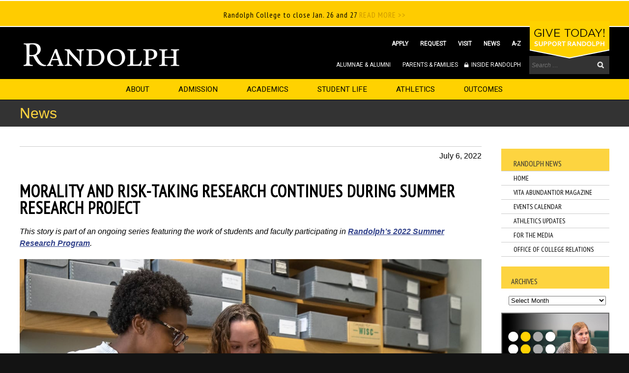

--- FILE ---
content_type: text/html; charset=UTF-8
request_url: https://www.randolphcollege.edu/news/2022/07/morality-and-risk-taking-research-continues-during-summer-research-project/
body_size: 13218
content:
<!DOCTYPE html PUBLIC "-//W3C//DTD XHTML 1.0 Transitional//EN" "https://www.w3.org/TR/xhtml1/DTD/xhtml1-transitional.dtd">
<!--[if IE 7]>
<html class="ie ie7" lang="en-US">
<![endif]-->
<!--[if IE 8]>
<html class="ie ie8" lang="en-US">
<![endif]-->
<!--[if !(IE 7) | !(IE 8) ]><!-->
<html xmlns="https://www.w3.org/1999/xhtml/" lang="en-US">
<!--<![endif]-->
<head>
<meta http-equiv="Content-Type" content="text/html; charset=UTF-8" />
<meta name="viewport" content="initial-scale=1.0, user-scalable=0, minimum-scale=1.0, maximum-scale=1.0"/>
<title>Morality and risk-taking research continues during Summer Research Project - News and Events</title>
<link rel="profile" href="https://gmpg.org/xfn/11">
<link rel="pingback" href="https://www.randolphcollege.edu/news/xmlrpc.php">
<link href='https://fonts.googleapis.com/css?family=PT+Sans+Narrow|Roboto|Roboto+Condensed' rel='stylesheet' type='text/css'>
<link href='https://fonts.googleapis.com/css?family=Lato:300,400' rel='stylesheet' type='text/css'>
<script src="https://ajax.googleapis.com/ajax/libs/jquery/1.10.2/jquery.min.js"></script>
<script src="https://ajax.googleapis.com/ajax/libs/jqueryui/1.10.3/jquery-ui.min.js"></script>
<script src='https://www.google.com/recaptcha/api.js'></script>
<script type="text/javascript" src="https://www.randolphcollege.edu/news/wp-content/themes/randolph14/js/fancybox/jquery.fancybox.pack.js?v=2.1.5"></script>
<link rel="stylesheet" type="text/css" href="https://www.randolphcollege.edu/news/wp-content/themes/randolph14/js/fancybox/jquery.fancybox.css?v=2.1.5" media="screen" />
<link rel="stylesheet" type="text/css" href="https://www.randolphcollege.edu/news/wp-content/themes/randolph14/style.css"/>
<link rel="shortcut icon" href="https://www.randolphcollege.edu/news/wp-content/themes/randolph14/images/favicon.ico" />
<script src="https://www.randolphcollege.edu/news/wp-content/themes/randolph14/js/ui3.js" type="text/javascript"></script>
<!--[if lt IE 10]><link rel="stylesheet" type="text/css" href="https://www.randolphcollege.edu/news/wp-content/themes/randolph14/css/ie_old.css"/><![endif]-->
<!-- Google Tag Manager -->
<script>(function(w,d,s,l,i){w[l]=w[l]||[];w[l].push({'gtm.start':
new Date().getTime(),event:'gtm.js'});var f=d.getElementsByTagName(s)[0],
j=d.createElement(s),dl=l!='dataLayer'?'&l='+l:'';j.async=true;j.src=
'https://www.googletagmanager.com/gtm.js?id='+i+dl;f.parentNode.insertBefore(j,f);
})(window,document,'script','dataLayer','GTM-5L8S5DD');</script> 
<!-- End Google Tag Manager -->
<meta name='robots' content='index, follow, max-image-preview:large, max-snippet:-1, max-video-preview:-1' />
	<style>img:is([sizes="auto" i], [sizes^="auto," i]) { contain-intrinsic-size: 3000px 1500px }</style>
	
	<!-- This site is optimized with the Yoast SEO plugin v25.2 - https://yoast.com/wordpress/plugins/seo/ -->
	<link rel="canonical" href="https://www.randolphcollege.edu/news/2022/07/morality-and-risk-taking-research-continues-during-summer-research-project/" />
	<meta property="og:locale" content="en_US" />
	<meta property="og:type" content="article" />
	<meta property="og:title" content="Morality and risk-taking research continues during Summer Research Project - News and Events" />
	<meta property="og:description" content="The connection between morality and risk-taking has long interested psychology professor Blair Gross." />
	<meta property="og:url" content="https://www.randolphcollege.edu/news/2022/07/morality-and-risk-taking-research-continues-during-summer-research-project/" />
	<meta property="og:site_name" content="News and Events" />
	<meta property="article:publisher" content="https://www.facebook.com/randolph.college/" />
	<meta property="article:published_time" content="2022-07-06T16:25:42+00:00" />
	<meta property="article:modified_time" content="2022-07-18T15:18:15+00:00" />
	<meta property="og:image" content="https://www.randolphcollege.edu/news/wp-content/uploads/sites/31/2022/07/202206027_SRP_morality_risk__75.jpg" />
	<meta property="og:image:width" content="1200" />
	<meta property="og:image:height" content="800" />
	<meta property="og:image:type" content="image/jpeg" />
	<meta name="author" content="Casey Sink" />
	<meta name="twitter:card" content="summary_large_image" />
	<meta name="twitter:creator" content="@randolphcollege" />
	<meta name="twitter:site" content="@randolphcollege" />
	<meta name="twitter:label1" content="Written by" />
	<meta name="twitter:data1" content="Casey Sink" />
	<meta name="twitter:label2" content="Est. reading time" />
	<meta name="twitter:data2" content="3 minutes" />
	<script type="application/ld+json" class="yoast-schema-graph">{"@context":"https://schema.org","@graph":[{"@type":"NewsArticle","@id":"https://www.randolphcollege.edu/news/2022/07/morality-and-risk-taking-research-continues-during-summer-research-project/#article","isPartOf":{"@id":"https://www.randolphcollege.edu/news/2022/07/morality-and-risk-taking-research-continues-during-summer-research-project/"},"author":{"name":"Casey Sink","@id":"https://www.randolphcollege.edu/news/#/schema/person/3f71c2d9def48734c9cdd3e8453490f7"},"headline":"Morality and risk-taking research continues during Summer Research Project","datePublished":"2022-07-06T16:25:42+00:00","dateModified":"2022-07-18T15:18:15+00:00","mainEntityOfPage":{"@id":"https://www.randolphcollege.edu/news/2022/07/morality-and-risk-taking-research-continues-during-summer-research-project/"},"wordCount":656,"publisher":{"@id":"https://www.randolphcollege.edu/news/#organization"},"image":{"@id":"https://www.randolphcollege.edu/news/2022/07/morality-and-risk-taking-research-continues-during-summer-research-project/#primaryimage"},"thumbnailUrl":"https://www.randolphcollege.edu/news/wp-content/uploads/sites/31/2022/07/202206027_SRP_morality_risk__75.jpg","keywords":["Blair Gross","psychology","summer research","summer research 2022","Summer Research Program"],"articleSection":["Research"],"inLanguage":"en-US"},{"@type":"WebPage","@id":"https://www.randolphcollege.edu/news/2022/07/morality-and-risk-taking-research-continues-during-summer-research-project/","url":"https://www.randolphcollege.edu/news/2022/07/morality-and-risk-taking-research-continues-during-summer-research-project/","name":"Morality and risk-taking research continues during Summer Research Project - News and Events","isPartOf":{"@id":"https://www.randolphcollege.edu/news/#website"},"primaryImageOfPage":{"@id":"https://www.randolphcollege.edu/news/2022/07/morality-and-risk-taking-research-continues-during-summer-research-project/#primaryimage"},"image":{"@id":"https://www.randolphcollege.edu/news/2022/07/morality-and-risk-taking-research-continues-during-summer-research-project/#primaryimage"},"thumbnailUrl":"https://www.randolphcollege.edu/news/wp-content/uploads/sites/31/2022/07/202206027_SRP_morality_risk__75.jpg","datePublished":"2022-07-06T16:25:42+00:00","dateModified":"2022-07-18T15:18:15+00:00","breadcrumb":{"@id":"https://www.randolphcollege.edu/news/2022/07/morality-and-risk-taking-research-continues-during-summer-research-project/#breadcrumb"},"inLanguage":"en-US","potentialAction":[{"@type":"ReadAction","target":["https://www.randolphcollege.edu/news/2022/07/morality-and-risk-taking-research-continues-during-summer-research-project/"]}]},{"@type":"ImageObject","inLanguage":"en-US","@id":"https://www.randolphcollege.edu/news/2022/07/morality-and-risk-taking-research-continues-during-summer-research-project/#primaryimage","url":"https://www.randolphcollege.edu/news/wp-content/uploads/sites/31/2022/07/202206027_SRP_morality_risk__75.jpg","contentUrl":"https://www.randolphcollege.edu/news/wp-content/uploads/sites/31/2022/07/202206027_SRP_morality_risk__75.jpg","width":1200,"height":800,"caption":"Jacqueline Clardy-Josephs ’23 and psychology professor Blair Gross review data for their summer research project."},{"@type":"BreadcrumbList","@id":"https://www.randolphcollege.edu/news/2022/07/morality-and-risk-taking-research-continues-during-summer-research-project/#breadcrumb","itemListElement":[{"@type":"ListItem","position":1,"name":"Home","item":"https://www.randolphcollege.edu/news/"},{"@type":"ListItem","position":2,"name":"Morality and risk-taking research continues during Summer Research Project"}]},{"@type":"WebSite","@id":"https://www.randolphcollege.edu/news/#website","url":"https://www.randolphcollege.edu/news/","name":"News and Events","description":"","publisher":{"@id":"https://www.randolphcollege.edu/news/#organization"},"potentialAction":[{"@type":"SearchAction","target":{"@type":"EntryPoint","urlTemplate":"https://www.randolphcollege.edu/news/?s={search_term_string}"},"query-input":{"@type":"PropertyValueSpecification","valueRequired":true,"valueName":"search_term_string"}}],"inLanguage":"en-US"},{"@type":"Organization","@id":"https://www.randolphcollege.edu/news/#organization","name":"Randolph College","url":"https://www.randolphcollege.edu/news/","logo":{"@type":"ImageObject","inLanguage":"en-US","@id":"https://www.randolphcollege.edu/news/#/schema/logo/image/","url":"https://www.randolphcollege.edu/news/wp-content/uploads/sites/31/2015/10/2015_Randolph_Conway_STACKED.jpg","contentUrl":"https://www.randolphcollege.edu/news/wp-content/uploads/sites/31/2015/10/2015_Randolph_Conway_STACKED.jpg","width":663,"height":732,"caption":"Randolph College"},"image":{"@id":"https://www.randolphcollege.edu/news/#/schema/logo/image/"},"sameAs":["https://www.facebook.com/randolph.college/","https://x.com/randolphcollege","https://www.instagram.com/randolphcollege/","https://www.linkedin.com/company/122103","https://www.youtube.com/user/randolphcollege"]},{"@type":"Person","@id":"https://www.randolphcollege.edu/news/#/schema/person/3f71c2d9def48734c9cdd3e8453490f7","name":"Casey Sink"}]}</script>
	<!-- / Yoast SEO plugin. -->


<link rel='dns-prefetch' href='//use.fontawesome.com' />
<link rel="alternate" type="application/rss+xml" title="News and Events &raquo; Feed" href="https://www.randolphcollege.edu/news/feed/" />
<link rel="alternate" type="application/rss+xml" title="News and Events &raquo; Comments Feed" href="https://www.randolphcollege.edu/news/comments/feed/" />
<script type="text/javascript">
/* <![CDATA[ */
window._wpemojiSettings = {"baseUrl":"https:\/\/s.w.org\/images\/core\/emoji\/15.0.3\/72x72\/","ext":".png","svgUrl":"https:\/\/s.w.org\/images\/core\/emoji\/15.0.3\/svg\/","svgExt":".svg","source":{"concatemoji":"https:\/\/www.randolphcollege.edu\/news\/wp-includes\/js\/wp-emoji-release.min.js?ver=6.7.4"}};
/*! This file is auto-generated */
!function(i,n){var o,s,e;function c(e){try{var t={supportTests:e,timestamp:(new Date).valueOf()};sessionStorage.setItem(o,JSON.stringify(t))}catch(e){}}function p(e,t,n){e.clearRect(0,0,e.canvas.width,e.canvas.height),e.fillText(t,0,0);var t=new Uint32Array(e.getImageData(0,0,e.canvas.width,e.canvas.height).data),r=(e.clearRect(0,0,e.canvas.width,e.canvas.height),e.fillText(n,0,0),new Uint32Array(e.getImageData(0,0,e.canvas.width,e.canvas.height).data));return t.every(function(e,t){return e===r[t]})}function u(e,t,n){switch(t){case"flag":return n(e,"\ud83c\udff3\ufe0f\u200d\u26a7\ufe0f","\ud83c\udff3\ufe0f\u200b\u26a7\ufe0f")?!1:!n(e,"\ud83c\uddfa\ud83c\uddf3","\ud83c\uddfa\u200b\ud83c\uddf3")&&!n(e,"\ud83c\udff4\udb40\udc67\udb40\udc62\udb40\udc65\udb40\udc6e\udb40\udc67\udb40\udc7f","\ud83c\udff4\u200b\udb40\udc67\u200b\udb40\udc62\u200b\udb40\udc65\u200b\udb40\udc6e\u200b\udb40\udc67\u200b\udb40\udc7f");case"emoji":return!n(e,"\ud83d\udc26\u200d\u2b1b","\ud83d\udc26\u200b\u2b1b")}return!1}function f(e,t,n){var r="undefined"!=typeof WorkerGlobalScope&&self instanceof WorkerGlobalScope?new OffscreenCanvas(300,150):i.createElement("canvas"),a=r.getContext("2d",{willReadFrequently:!0}),o=(a.textBaseline="top",a.font="600 32px Arial",{});return e.forEach(function(e){o[e]=t(a,e,n)}),o}function t(e){var t=i.createElement("script");t.src=e,t.defer=!0,i.head.appendChild(t)}"undefined"!=typeof Promise&&(o="wpEmojiSettingsSupports",s=["flag","emoji"],n.supports={everything:!0,everythingExceptFlag:!0},e=new Promise(function(e){i.addEventListener("DOMContentLoaded",e,{once:!0})}),new Promise(function(t){var n=function(){try{var e=JSON.parse(sessionStorage.getItem(o));if("object"==typeof e&&"number"==typeof e.timestamp&&(new Date).valueOf()<e.timestamp+604800&&"object"==typeof e.supportTests)return e.supportTests}catch(e){}return null}();if(!n){if("undefined"!=typeof Worker&&"undefined"!=typeof OffscreenCanvas&&"undefined"!=typeof URL&&URL.createObjectURL&&"undefined"!=typeof Blob)try{var e="postMessage("+f.toString()+"("+[JSON.stringify(s),u.toString(),p.toString()].join(",")+"));",r=new Blob([e],{type:"text/javascript"}),a=new Worker(URL.createObjectURL(r),{name:"wpTestEmojiSupports"});return void(a.onmessage=function(e){c(n=e.data),a.terminate(),t(n)})}catch(e){}c(n=f(s,u,p))}t(n)}).then(function(e){for(var t in e)n.supports[t]=e[t],n.supports.everything=n.supports.everything&&n.supports[t],"flag"!==t&&(n.supports.everythingExceptFlag=n.supports.everythingExceptFlag&&n.supports[t]);n.supports.everythingExceptFlag=n.supports.everythingExceptFlag&&!n.supports.flag,n.DOMReady=!1,n.readyCallback=function(){n.DOMReady=!0}}).then(function(){return e}).then(function(){var e;n.supports.everything||(n.readyCallback(),(e=n.source||{}).concatemoji?t(e.concatemoji):e.wpemoji&&e.twemoji&&(t(e.twemoji),t(e.wpemoji)))}))}((window,document),window._wpemojiSettings);
/* ]]> */
</script>
<style id='wp-emoji-styles-inline-css' type='text/css'>

	img.wp-smiley, img.emoji {
		display: inline !important;
		border: none !important;
		box-shadow: none !important;
		height: 1em !important;
		width: 1em !important;
		margin: 0 0.07em !important;
		vertical-align: -0.1em !important;
		background: none !important;
		padding: 0 !important;
	}
</style>
<link rel='stylesheet' id='wp-block-library-css' href='https://www.randolphcollege.edu/news/wp-includes/css/dist/block-library/style.min.css?ver=6.7.4' type='text/css' media='all' />
<link rel='stylesheet' id='wp-components-css' href='https://www.randolphcollege.edu/news/wp-includes/css/dist/components/style.min.css?ver=6.7.4' type='text/css' media='all' />
<link rel='stylesheet' id='wp-preferences-css' href='https://www.randolphcollege.edu/news/wp-includes/css/dist/preferences/style.min.css?ver=6.7.4' type='text/css' media='all' />
<link rel='stylesheet' id='wp-block-editor-css' href='https://www.randolphcollege.edu/news/wp-includes/css/dist/block-editor/style.min.css?ver=6.7.4' type='text/css' media='all' />
<link rel='stylesheet' id='wp-reusable-blocks-css' href='https://www.randolphcollege.edu/news/wp-includes/css/dist/reusable-blocks/style.min.css?ver=6.7.4' type='text/css' media='all' />
<link rel='stylesheet' id='wp-patterns-css' href='https://www.randolphcollege.edu/news/wp-includes/css/dist/patterns/style.min.css?ver=6.7.4' type='text/css' media='all' />
<link rel='stylesheet' id='wp-editor-css' href='https://www.randolphcollege.edu/news/wp-includes/css/dist/editor/style.min.css?ver=6.7.4' type='text/css' media='all' />
<link rel='stylesheet' id='block-robo-gallery-style-css-css' href='https://www.randolphcollege.edu/news/wp-content/plugins/robo-gallery/includes/extensions/block/dist/blocks.style.build.css?ver=5.0.4' type='text/css' media='all' />
<style id='font-awesome-svg-styles-default-inline-css' type='text/css'>
.svg-inline--fa {
  display: inline-block;
  height: 1em;
  overflow: visible;
  vertical-align: -.125em;
}
</style>
<link rel='stylesheet' id='font-awesome-svg-styles-css' href='https://www.randolphcollege.edu/news/wp-content/uploads/sites/31/font-awesome/v7.0.1/css/svg.css' type='text/css' media='all' />
<style id='font-awesome-svg-styles-inline-css' type='text/css'>
   .wp-block-font-awesome-icon svg::before,
   .wp-rich-text-font-awesome-icon svg::before {content: unset;}
</style>
<style id='classic-theme-styles-inline-css' type='text/css'>
/*! This file is auto-generated */
.wp-block-button__link{color:#fff;background-color:#32373c;border-radius:9999px;box-shadow:none;text-decoration:none;padding:calc(.667em + 2px) calc(1.333em + 2px);font-size:1.125em}.wp-block-file__button{background:#32373c;color:#fff;text-decoration:none}
</style>
<style id='global-styles-inline-css' type='text/css'>
:root{--wp--preset--aspect-ratio--square: 1;--wp--preset--aspect-ratio--4-3: 4/3;--wp--preset--aspect-ratio--3-4: 3/4;--wp--preset--aspect-ratio--3-2: 3/2;--wp--preset--aspect-ratio--2-3: 2/3;--wp--preset--aspect-ratio--16-9: 16/9;--wp--preset--aspect-ratio--9-16: 9/16;--wp--preset--color--black: #000000;--wp--preset--color--cyan-bluish-gray: #abb8c3;--wp--preset--color--white: #ffffff;--wp--preset--color--pale-pink: #f78da7;--wp--preset--color--vivid-red: #cf2e2e;--wp--preset--color--luminous-vivid-orange: #ff6900;--wp--preset--color--luminous-vivid-amber: #fcb900;--wp--preset--color--light-green-cyan: #7bdcb5;--wp--preset--color--vivid-green-cyan: #00d084;--wp--preset--color--pale-cyan-blue: #8ed1fc;--wp--preset--color--vivid-cyan-blue: #0693e3;--wp--preset--color--vivid-purple: #9b51e0;--wp--preset--gradient--vivid-cyan-blue-to-vivid-purple: linear-gradient(135deg,rgba(6,147,227,1) 0%,rgb(155,81,224) 100%);--wp--preset--gradient--light-green-cyan-to-vivid-green-cyan: linear-gradient(135deg,rgb(122,220,180) 0%,rgb(0,208,130) 100%);--wp--preset--gradient--luminous-vivid-amber-to-luminous-vivid-orange: linear-gradient(135deg,rgba(252,185,0,1) 0%,rgba(255,105,0,1) 100%);--wp--preset--gradient--luminous-vivid-orange-to-vivid-red: linear-gradient(135deg,rgba(255,105,0,1) 0%,rgb(207,46,46) 100%);--wp--preset--gradient--very-light-gray-to-cyan-bluish-gray: linear-gradient(135deg,rgb(238,238,238) 0%,rgb(169,184,195) 100%);--wp--preset--gradient--cool-to-warm-spectrum: linear-gradient(135deg,rgb(74,234,220) 0%,rgb(151,120,209) 20%,rgb(207,42,186) 40%,rgb(238,44,130) 60%,rgb(251,105,98) 80%,rgb(254,248,76) 100%);--wp--preset--gradient--blush-light-purple: linear-gradient(135deg,rgb(255,206,236) 0%,rgb(152,150,240) 100%);--wp--preset--gradient--blush-bordeaux: linear-gradient(135deg,rgb(254,205,165) 0%,rgb(254,45,45) 50%,rgb(107,0,62) 100%);--wp--preset--gradient--luminous-dusk: linear-gradient(135deg,rgb(255,203,112) 0%,rgb(199,81,192) 50%,rgb(65,88,208) 100%);--wp--preset--gradient--pale-ocean: linear-gradient(135deg,rgb(255,245,203) 0%,rgb(182,227,212) 50%,rgb(51,167,181) 100%);--wp--preset--gradient--electric-grass: linear-gradient(135deg,rgb(202,248,128) 0%,rgb(113,206,126) 100%);--wp--preset--gradient--midnight: linear-gradient(135deg,rgb(2,3,129) 0%,rgb(40,116,252) 100%);--wp--preset--font-size--small: 13px;--wp--preset--font-size--medium: 20px;--wp--preset--font-size--large: 36px;--wp--preset--font-size--x-large: 42px;--wp--preset--spacing--20: 0.44rem;--wp--preset--spacing--30: 0.67rem;--wp--preset--spacing--40: 1rem;--wp--preset--spacing--50: 1.5rem;--wp--preset--spacing--60: 2.25rem;--wp--preset--spacing--70: 3.38rem;--wp--preset--spacing--80: 5.06rem;--wp--preset--shadow--natural: 6px 6px 9px rgba(0, 0, 0, 0.2);--wp--preset--shadow--deep: 12px 12px 50px rgba(0, 0, 0, 0.4);--wp--preset--shadow--sharp: 6px 6px 0px rgba(0, 0, 0, 0.2);--wp--preset--shadow--outlined: 6px 6px 0px -3px rgba(255, 255, 255, 1), 6px 6px rgba(0, 0, 0, 1);--wp--preset--shadow--crisp: 6px 6px 0px rgba(0, 0, 0, 1);}:where(.is-layout-flex){gap: 0.5em;}:where(.is-layout-grid){gap: 0.5em;}body .is-layout-flex{display: flex;}.is-layout-flex{flex-wrap: wrap;align-items: center;}.is-layout-flex > :is(*, div){margin: 0;}body .is-layout-grid{display: grid;}.is-layout-grid > :is(*, div){margin: 0;}:where(.wp-block-columns.is-layout-flex){gap: 2em;}:where(.wp-block-columns.is-layout-grid){gap: 2em;}:where(.wp-block-post-template.is-layout-flex){gap: 1.25em;}:where(.wp-block-post-template.is-layout-grid){gap: 1.25em;}.has-black-color{color: var(--wp--preset--color--black) !important;}.has-cyan-bluish-gray-color{color: var(--wp--preset--color--cyan-bluish-gray) !important;}.has-white-color{color: var(--wp--preset--color--white) !important;}.has-pale-pink-color{color: var(--wp--preset--color--pale-pink) !important;}.has-vivid-red-color{color: var(--wp--preset--color--vivid-red) !important;}.has-luminous-vivid-orange-color{color: var(--wp--preset--color--luminous-vivid-orange) !important;}.has-luminous-vivid-amber-color{color: var(--wp--preset--color--luminous-vivid-amber) !important;}.has-light-green-cyan-color{color: var(--wp--preset--color--light-green-cyan) !important;}.has-vivid-green-cyan-color{color: var(--wp--preset--color--vivid-green-cyan) !important;}.has-pale-cyan-blue-color{color: var(--wp--preset--color--pale-cyan-blue) !important;}.has-vivid-cyan-blue-color{color: var(--wp--preset--color--vivid-cyan-blue) !important;}.has-vivid-purple-color{color: var(--wp--preset--color--vivid-purple) !important;}.has-black-background-color{background-color: var(--wp--preset--color--black) !important;}.has-cyan-bluish-gray-background-color{background-color: var(--wp--preset--color--cyan-bluish-gray) !important;}.has-white-background-color{background-color: var(--wp--preset--color--white) !important;}.has-pale-pink-background-color{background-color: var(--wp--preset--color--pale-pink) !important;}.has-vivid-red-background-color{background-color: var(--wp--preset--color--vivid-red) !important;}.has-luminous-vivid-orange-background-color{background-color: var(--wp--preset--color--luminous-vivid-orange) !important;}.has-luminous-vivid-amber-background-color{background-color: var(--wp--preset--color--luminous-vivid-amber) !important;}.has-light-green-cyan-background-color{background-color: var(--wp--preset--color--light-green-cyan) !important;}.has-vivid-green-cyan-background-color{background-color: var(--wp--preset--color--vivid-green-cyan) !important;}.has-pale-cyan-blue-background-color{background-color: var(--wp--preset--color--pale-cyan-blue) !important;}.has-vivid-cyan-blue-background-color{background-color: var(--wp--preset--color--vivid-cyan-blue) !important;}.has-vivid-purple-background-color{background-color: var(--wp--preset--color--vivid-purple) !important;}.has-black-border-color{border-color: var(--wp--preset--color--black) !important;}.has-cyan-bluish-gray-border-color{border-color: var(--wp--preset--color--cyan-bluish-gray) !important;}.has-white-border-color{border-color: var(--wp--preset--color--white) !important;}.has-pale-pink-border-color{border-color: var(--wp--preset--color--pale-pink) !important;}.has-vivid-red-border-color{border-color: var(--wp--preset--color--vivid-red) !important;}.has-luminous-vivid-orange-border-color{border-color: var(--wp--preset--color--luminous-vivid-orange) !important;}.has-luminous-vivid-amber-border-color{border-color: var(--wp--preset--color--luminous-vivid-amber) !important;}.has-light-green-cyan-border-color{border-color: var(--wp--preset--color--light-green-cyan) !important;}.has-vivid-green-cyan-border-color{border-color: var(--wp--preset--color--vivid-green-cyan) !important;}.has-pale-cyan-blue-border-color{border-color: var(--wp--preset--color--pale-cyan-blue) !important;}.has-vivid-cyan-blue-border-color{border-color: var(--wp--preset--color--vivid-cyan-blue) !important;}.has-vivid-purple-border-color{border-color: var(--wp--preset--color--vivid-purple) !important;}.has-vivid-cyan-blue-to-vivid-purple-gradient-background{background: var(--wp--preset--gradient--vivid-cyan-blue-to-vivid-purple) !important;}.has-light-green-cyan-to-vivid-green-cyan-gradient-background{background: var(--wp--preset--gradient--light-green-cyan-to-vivid-green-cyan) !important;}.has-luminous-vivid-amber-to-luminous-vivid-orange-gradient-background{background: var(--wp--preset--gradient--luminous-vivid-amber-to-luminous-vivid-orange) !important;}.has-luminous-vivid-orange-to-vivid-red-gradient-background{background: var(--wp--preset--gradient--luminous-vivid-orange-to-vivid-red) !important;}.has-very-light-gray-to-cyan-bluish-gray-gradient-background{background: var(--wp--preset--gradient--very-light-gray-to-cyan-bluish-gray) !important;}.has-cool-to-warm-spectrum-gradient-background{background: var(--wp--preset--gradient--cool-to-warm-spectrum) !important;}.has-blush-light-purple-gradient-background{background: var(--wp--preset--gradient--blush-light-purple) !important;}.has-blush-bordeaux-gradient-background{background: var(--wp--preset--gradient--blush-bordeaux) !important;}.has-luminous-dusk-gradient-background{background: var(--wp--preset--gradient--luminous-dusk) !important;}.has-pale-ocean-gradient-background{background: var(--wp--preset--gradient--pale-ocean) !important;}.has-electric-grass-gradient-background{background: var(--wp--preset--gradient--electric-grass) !important;}.has-midnight-gradient-background{background: var(--wp--preset--gradient--midnight) !important;}.has-small-font-size{font-size: var(--wp--preset--font-size--small) !important;}.has-medium-font-size{font-size: var(--wp--preset--font-size--medium) !important;}.has-large-font-size{font-size: var(--wp--preset--font-size--large) !important;}.has-x-large-font-size{font-size: var(--wp--preset--font-size--x-large) !important;}
:where(.wp-block-post-template.is-layout-flex){gap: 1.25em;}:where(.wp-block-post-template.is-layout-grid){gap: 1.25em;}
:where(.wp-block-columns.is-layout-flex){gap: 2em;}:where(.wp-block-columns.is-layout-grid){gap: 2em;}
:root :where(.wp-block-pullquote){font-size: 1.5em;line-height: 1.6;}
</style>
<link rel='stylesheet' id='font-awesome-official-css' href='https://use.fontawesome.com/releases/v7.0.1/css/all.css' type='text/css' media='all' integrity="sha384-rWj9FmWWt3OMqd9vBkWRhFavvVUYalYqGPoMdL1brs/qvvqz88gvLShYa4hKNyqb" crossorigin="anonymous" />
<link rel='stylesheet' id='lgc-unsemantic-grid-responsive-tablet-css' href='https://www.randolphcollege.edu/news/wp-content/plugins/lightweight-grid-columns/css/unsemantic-grid-responsive-tablet.css?ver=1.0' type='text/css' media='all' />
<link rel='stylesheet' id='font-awesome-official-v4shim-css' href='https://use.fontawesome.com/releases/v7.0.1/css/v4-shims.css' type='text/css' media='all' integrity="sha384-cCODJHSivNBsaHei/8LC0HUD58kToSbDU+xT7Rs51BO1v/IvgT/uM0W6xMoUqKfn" crossorigin="anonymous" />
<link rel="https://api.w.org/" href="https://www.randolphcollege.edu/news/wp-json/" /><link rel="alternate" title="JSON" type="application/json" href="https://www.randolphcollege.edu/news/wp-json/wp/v2/posts/20811" /><link rel="EditURI" type="application/rsd+xml" title="RSD" href="https://www.randolphcollege.edu/news/xmlrpc.php?rsd" />
<meta name="generator" content="WordPress 6.7.4" />
<link rel='shortlink' href='https://www.randolphcollege.edu/news/?p=20811' />
<link rel="alternate" title="oEmbed (JSON)" type="application/json+oembed" href="https://www.randolphcollege.edu/news/wp-json/oembed/1.0/embed?url=https%3A%2F%2Fwww.randolphcollege.edu%2Fnews%2F2022%2F07%2Fmorality-and-risk-taking-research-continues-during-summer-research-project%2F" />
<link rel="alternate" title="oEmbed (XML)" type="text/xml+oembed" href="https://www.randolphcollege.edu/news/wp-json/oembed/1.0/embed?url=https%3A%2F%2Fwww.randolphcollege.edu%2Fnews%2F2022%2F07%2Fmorality-and-risk-taking-research-continues-during-summer-research-project%2F&#038;format=xml" />
		<!--[if lt IE 9]>
			<link rel="stylesheet" href="https://www.randolphcollege.edu/news/wp-content/plugins/lightweight-grid-columns/css/ie.min.css" />
		<![endif]-->
	<link rel="icon" href="https://www.randolphcollege.edu/news/wp-content/uploads/sites/31/2018/08/cropped-favicon-1-32x32.png" sizes="32x32" />
<link rel="icon" href="https://www.randolphcollege.edu/news/wp-content/uploads/sites/31/2018/08/cropped-favicon-1-192x192.png" sizes="192x192" />
<link rel="apple-touch-icon" href="https://www.randolphcollege.edu/news/wp-content/uploads/sites/31/2018/08/cropped-favicon-1-180x180.png" />
<meta name="msapplication-TileImage" content="https://www.randolphcollege.edu/news/wp-content/uploads/sites/31/2018/08/cropped-favicon-1-270x270.png" />
		<style type="text/css" id="wp-custom-css">
			.wp-caption {
    width: auto;
    max-width: 100%
}

.wp-caption img {
    width: auto;
    max-width: 800px;
    height: auto;
    display: block;
}

#rc_centercol_wrapper_inner_no_leftcol  img {
    height: auto;
}

/*	CUSTOM MENU WIDGET STYLES */
.widget_categories {
	display: block;
	padding: 0px;
	background: #fff;
	margin: 0px 0px 20px 0px;
	padding: 0px;
	border-bottom: 1px solid #ccc;
}
.widget_categories .widget-title {
	padding: 20px 15px 5px 25px;
	margin:0;
	font-size:16px;
	font-family: 'PT Sans Narrow', sans-serif;
	text-transform:uppercase;
	color:#333;
	font-weight:500;
}
.widget_categories UL {
	list-style-type: none;
	margin: 0;
	padding: 0px 0px 0px 0px;
}
.widget_categories A {
	color: #000;
	text-decoration: none;
	font-size: 14px;
	font-family: 'PT Sans Narrow', sans-serif;
	margin: 5px 25px 5px 25px;
	display: inline-block;
	text-transform:uppercase;
}
.widget_categories A:hover {
	text-decoration: underline;
}
.widget_categories UL LI {
	display: block;
	padding: 0px;
	margin: 0px;
	cursor: pointer;
	border-top: 1px solid #ccc;
}
.widget_categories UL >LI:last-child {
	border-bottom: 0px solid #000;
}
.widget_categories UL UL LI {
	display: block;
	margin: 0px;
	cursor: pointer;
}
.widget_categories UL.children {
	/*display: none;*/
	padding: 0px 0px 0px 25px;
	background: #ececec;
	/*background: red;*/
}
.widget_categories UL.children >LI:last-child {
	border-bottom: inherit;
}
.widget_categories UL UL UL.children {
	background: #dcdcdc;
}
.widget_categories LI.cat-parent LI.cat-ancestor {
	background: url(images/more_plus.png) no-repeat;
	background-position: 184px 12px;
	background-position: right 8px top 12px;
}
.widget_categories .current-cat A {
	font-weight: bold;
	color:#000;
}
.widget_categories .current-cat .children A {
	font-weight: normal;
	color:#666;
}

/*	END CUSTOM MENU WIDGET STYLES */
/* -------  NEWS DATE FIX  ---- DB 2018/11/8 --- */
DIV.news_post_date
{
	display:block;
	margin:40px 0px 20px 0px;
	padding:10px 0px 0px 0px;
	text-align:right;
	border-top:1px solid #ccc;
	clear:both;
}


.em-academic-pages-yellow-box, .em-academic-pages-gray-box {
	display: block;
	border-radius: 15px;
	margin: 20px 0px 20px 0px;
	padding: 20px 10px 20px 10px;
	width: calc(100% - 20px);
	height: 100%;
	overflow: hidden;
}

.em-academic-pages-yellow-box {
	background: #ffd200;  /* Wildcat yellow */
}

.em-academic-pages-gray-box {
	background: #dedede;  /* Light gray */
}

.em-academic-pages-yellow-box h2, .em-academic-pages-gray-box h2 {
	margin: 0px 0px 0px 10px !important;
	padding: 0px 0px 0px 0px;
}

.em-academic-pages-yellow-box h3, .em-academic-pages-gray-box h3 {
	margin: 20px 0px 0px 0px !important;
	padding: 0px 0px 0px 0px;
}

.em-academic-pages-yellow-box img.alignnone, .em-academic-pages-gray-box img.alignnone {
	display: block;
	width: 100%;
	height: auto;
	margin: 0px 0px 0px 0px !important;
	padding: 0px 0px 0px 0px;
	clear: both;
}

.em-academic-pages-yellow-box .inside-grid-column, .em-academic-pages-gray-box .inside-grid-column {
	font-size: 16px;
	line-height: 1.5;
	margin: 0px 0px 0px 0px;
	padding: 0px 10px 0px 10px;
	}
	
.em-button-black {
	background-color: #000000;  /* Black */
	border: none;
	color: #ffd200;  /* Wildcat yellow */
	padding: 15px 32px;
	text-align: center;
	text-decoration: none;
	display: inline-block;
	font-size: 16px;
	border-radius: 10px;
	-webkit-transition-duration: 0.4s; /* Safari */
	transition-duration: 0.4s;
	}
	
.em-button-black a:link {
	background-color: #000000;  /* Black */
	font-weight: normal !important;
	color: #ffd200 !important;  /* Wildcat yellow */
	letter-spacing: 1px;
	text-decoration: none;
	text-transform: uppercase;
	}
	
.em-button-black a:visited {
	background-color: #000000;  /* Black */
	font-weight: normal !important;
	color: #ffd200 !important;  /* Wildcat yellow */
	letter-spacing: 1px;
	text-decoration: none;
	text-transform: uppercase;
	}

.em-button-black a:hover {
	background-color: #000000!important;  /* Black */
	font-weight: normal !important;
	color: #ffffff !important;  /* White */
	letter-spacing: 1px;
	text-decoration: none;
	text-transform: uppercase;
	}
	
.em-button-black a:active {
	background-color: #000000!important;  /* Black */
	font-weight: normal !important;
	color: #ffd200 !important;  /* Wildcat yellow */
	letter-spacing: 1px;
	text-decoration: none;
	text-transform: uppercase;
	}



.yellow-button {
			display: block;
			background: #ffd200;
			color: black !important;
			text-transform: uppercase;
			text-decoration: none;
			transition: all .25s;
			margin-bottom: 15px;
			margin-right: 0px;
			padding: 10px 40px;
			border-radius: 5px;
			border: 1px solid black;
			font-size: .8em; 
			font-weight: 400;
			text-align: center;
			width: fit-content;
		}
		</style>
		</head>
<body><!-- Google Tag Manager (noscript) -->
 <noscript><iframe src="https://www.googletagmanager.com/ns.html?id=GTM-5L8S5DD" height="0" width="0" style="display:none;visibility:hidden"></iframe></noscript>
<!-- End Google Tag Manager (noscript) -->
			<div id="not_such_an_emergency_info_wrapper"><div id="not_such_an_emergency_info">Randolph College to close Jan. 26 and 27<a href="https://www.randolphcollege.edu/news/2026/01/randolph-college-to-close-jan-26-and-27/" title="Read More"> READ MORE >></a></div></div>
			
<!-- Original Header Here. -->

<div id="rc_2016_header_wrapper">
    <div id="rc_2016_header">
        <a id="rc_2016_header_brand" href="/"><span class="scr_rdr_markup rc_logo">Randolph College Home Page</span></a>
        <a href="/give/" id="rc_2016_header_givetoday"><span class="scr_rdr_markup">Give Today! Support Randolph College</span></a>
        <div id="rc_2016_header_2nd_nav"><a href="/admission/apply/">APPLY</a><a href="https://www.randolphcollege.edu/info">REQUEST</a><a href="/admission/visit/">VISIT</a><a href="/news/">NEWS</a><a href="/directory/index/">A-Z</a></div>
        <div id="rc_2016_header_3rd_nav"><a href="/association/">ALUMNAE &amp; ALUMNI</a><a href="/parents/">PARENTS &amp; FAMILIES</a><a href="https://inside.randolphcollege.edu/" id="rc_2016_header_portal_link">&nbsp;INSIDE RANDOLPH</a></div>
        <div id="rc_2016_header_search_form_wrapper"><form method="get" class="rc_2016_header_search_form" id="header_search" action="/search/"><span class="scr_rdr_markup"><label for="q">Search the Randolph Web Site</label></span><input type="search" class="rc_2016_header_search_field" placeholder="Search …" name="q" id="q"><img alt="Search Submit Button" src="https://www.randolphcollege.edu/news/wp-content/themes/randolph14/images/search_butt.png" onclick="document.getElementById('header_search').submit();"></form></div>
        <div class="rc_2016_header_mobile_menu_butt" id="rc_2016_mobile_toggle_header_menu_butt" title="Click to Show Mobile Navigation"></div>
    </div>
	<div id="rc_2016_header_mobile_nav">
			<a href="https://www.randolphcollege.edu/about/" tabindex="0">About</a><a href="https://www.randolphcollege.edu/admission/" tabindex="0">Admission</a><a href="https://www.randolphcollege.edu/admission/" tabindex="0" class="wm-sub-nav-item">Undergraduate</a><a href="https://www.randolphcollege.edu/admission/apply/graduate-student/" tabindex="0" class="wm-sub-nav-item">Graduate</a><a href="https://www.randolphcollege.edu/academics" tabindex="0">Academics</a><a href="https://www.randolphcollege.edu/academics/" tabindex="0" class="wm-sub-nav-item">Undergraduate</a><a href="https://www.randolphcollege.edu/academics/graduate-degrees/" tabindex="0" class="wm-sub-nav-item">Graduate</a><a href="https://www.randolphcollege.edu/student-life/" tabindex="0">Student Life</a><a href="https://randolphwildcats.com/landing/index" tabindex="0">Athletics</a><a href="https://www.randolphcollege.edu/outcomes/" tabindex="0">Outcomes</a><a href="https://www.randolphcollege.edu/association/" tabindex="0">Alumnae &amp; Alumni</a><a href="https://www.randolphcollege.edu/parents/" tabindex="0">Parents &amp; Families</a><a href="https://inside.randolphcollege.edu/" tabindex="0">Inside Randolph</a><a href="https://www.randolphcollege.edu/apply/" tabindex="0">APPLY</a><a href="https://www.randolphcollege.edu/info" tabindex="0">REQUEST</a><a href="https://www.randolphcollege.edu/visit/" tabindex="0">VISIT</a><a href="https://www.randolphcollege.edu/news/" tabindex="0">NEWS</a><a href="https://www.randolphcollege.edu/calendar/" tabindex="0">EVENTS</a><a href="https://www.randolphcollege.edu/give/" tabindex="0">Support Randolph</a><a href="https://www.randolphcollege.edu/search/" tabindex="0">Search</a>
		</div>
		<div id="rc_2016_main_nav_wrapper">
			<div id="rc_2016_main_nav" style="display: none;"><a href="https://www.randolphcollege.edu/about/" tabindex="0">ABOUT</a> <a href="https://www.randolphcollege.edu/admission/" tabindex="0">ADMISSION<div style="display:none;" class="wm-sub-nav"><a href="https://www.randolphcollege.edu/admission/" tabindex="0" class="wm-sub-nav-item">Undergraduate</a><a href="https://www.randolphcollege.edu/admission/apply/graduate-student/" tabindex="0" class="wm-sub-nav-item">Graduate</a></div></a> <a href="https://www.randolphcollege.edu/academics/" tabindex="0">ACADEMICS<div style="display:none;" class="wm-sub-nav"><a href="https://www.randolphcollege.edu/academics/" tabindex="0" class="wm-sub-nav-item">Undergraduate</a><a href="https://www.randolphcollege.edu/academics/graduate-degrees/" tabindex="0" class="wm-sub-nav-item">Graduate</a></div></a> <a href="https://www.randolphcollege.edu/student-life/" tabindex="0">STUDENT LIFE</a> <a href="https://randolphwildcats.com" tabindex="0">ATHLETICS</a> <a href="https://www.randolphcollege.edu/outcomes/" tabindex="0">OUTCOMES</a></div>
				<div id="rc_2016_main_nav" class="wm-new-nav" style="">
					<ul style="">
						<li style=""><a href="https://www.randolphcollege.edu/about/" tabindex="0">ABOUT</a></li>
						<li style="" class="wm-has-sub"><a href="https://www.randolphcollege.edu/admission/" tabindex="0">ADMISSION</a>
							<ul style="" class="wm-sub-nav">
								<li><a href="https://www.randolphcollege.edu/admission/" tabindex="0" class="wm-sub-nav-item" style="">Undergraduate</a></li>
								<li><a href="https://www.randolphcollege.edu/admission/apply/graduate-student/" tabindex="0" class="wm-sub-nav-item" style="">Graduate</a></li>
							</ul>
						</li>
						<li style="" class="wm-has-sub"><a href="https://www.randolphcollege.edu/academics/" tabindex="0">ACADEMICS</a>
							<ul style="" class="wm-sub-nav">
								<li><a href="https://www.randolphcollege.edu/academics/" tabindex="0" class="wm-sub-nav-item" style="">Undergraduate</a></li>
								<li><a href="https://www.randolphcollege.edu/academics/graduate-degrees/" tabindex="0" class="wm-sub-nav-item" style="">Graduate</a></li>
							</ul>
						</li>
						<li style=""><a href="https://www.randolphcollege.edu/student-life/" tabindex="0">STUDENT LIFE</a></li>
						<li style=""><a href="https://randolphwildcats.com" tabindex="0">ATHLETICS</a></li>
						<li style=""><a href="https://www.randolphcollege.edu/outcomes/" tabindex="0">OUTCOMES</a></li>
					</ul>
				</div>
			</div>
			<style>
				#rc_2016_header_wrapper {
					position: relative;
					z-index: 111;
				}
				#rc_2016_header_mobile_nav {
					position: relative;
					z-index: 100000;
				}
				#rc_2016_header_mobile_nav a.wm-sub-nav-item {
					padding-left: 30px !important;
				}
				.wm-new-nav {
					/* display: none; */
				}
				.wm-new-nav > ul {
					list-style: none;
					margin: 0;
					padding: 0;
				}
				.wm-new-nav > ul > li {
					display:inline-block;
				}
				ul.wm-sub-nav {
					display: none;
					list-style: none;
					margin: -3px 0 0;
					padding: 0;
					position: absolute;
					background: #ffd200;
					border-bottom: 1px solid black;
					text-align: left;
					z-index: 10000;
				}
				.wm-has-sub > a:hover + ul.wm-sub-nav {
					display: block
				}
				ul.wm-sub-nav:hover {
					display: block
				}
				.wm-sub-nav > li > a {
					text-transform: uppercase;
				}
			</style>
	</div>
</div>






<div id="rc_news_wrapper">
    <div id="rc_news_wrapper_inner">
        <div id="rc_news_brand">
        	<a href="/news">News</a>
        </div>
    </div>
</div>
<div id="rc_content_wrapper">
    <div id="rc_content_wrapper_inner">
<div id="rc_centercol_wrapper">
    <div id="rc_centercol_wrapper_inner_no_leftcol">
		<div class="news_post_date">July 6, 2022</div><h1 class="entry-title">Morality and risk-taking research continues during Summer Research Project</h1><p><em>This story is part of an ongoing series featuring the work of students and faculty participating in <a href="https://www.randolphcollege.edu/news/tag/summer-research-2022/" target="_blank" rel="noopener noreferrer">Randolph’s 2022 Summer Research Program</a>.</em></p>
<div id="attachment_20812" style="width: 1210px" class="wp-caption aligncenter"><img fetchpriority="high" decoding="async" aria-describedby="caption-attachment-20812" class="wp-image-20812 size-full" src="https://www.randolphcollege.edu/news/wp-content/uploads/sites/31/2022/07/202206027_SRP_morality_risk__75.jpg" alt="" width="1200" height="800" srcset="https://www.randolphcollege.edu/news/wp-content/uploads/sites/31/2022/07/202206027_SRP_morality_risk__75.jpg 1200w, https://www.randolphcollege.edu/news/wp-content/uploads/sites/31/2022/07/202206027_SRP_morality_risk__75-300x200.jpg 300w, https://www.randolphcollege.edu/news/wp-content/uploads/sites/31/2022/07/202206027_SRP_morality_risk__75-1024x683.jpg 1024w, https://www.randolphcollege.edu/news/wp-content/uploads/sites/31/2022/07/202206027_SRP_morality_risk__75-768x512.jpg 768w, https://www.randolphcollege.edu/news/wp-content/uploads/sites/31/2022/07/202206027_SRP_morality_risk__75-630x420.jpg 630w, https://www.randolphcollege.edu/news/wp-content/uploads/sites/31/2022/07/202206027_SRP_morality_risk__75-405x270.jpg 405w" sizes="(max-width: 1200px) 100vw, 1200px" /><p id="caption-attachment-20812" class="wp-caption-text"><em>Jacqueline Clardy-Josephs ’23 and psychology professor Blair Gross review data for their summer research project.</em></p></div>
<p>The connection between morality and risk-taking has long interested psychology professor Blair Gross.</p>
<p>“It’s part of something called embodied morality, this idea that our morals evolved from protecting physical resources,” Gross said. “Outside of that, we’ve been looking at this risk-taking aspect of cheating and morality. This idea that cheating is a risky task, and sort of going against morality is a risky task.”</p>
<p>This summer, Gross and Jacqueline Clardy-Josephs ’23 have worked to further her research on the topic, synthesizing already-collected data for Randolph’s Summer Research Program.</p>
<p>“I was really interested in a better way to measure risk-taking,” Gross said. “It’s really hard to measure risk-taking in a lab. A lot of it focuses around finances, which I think is risk-taking, but only part of it. There’s this other aspect of risk-taking, things like rock climbing, skydiving, and bungee jumping.”</p>
<p>Gross and Holly Tatum, Randolph’s Mary Sabel Girard Chair in Psychology, first tested a possible behavioral method two years ago.</p>
<p>One involved the adventurous realm—what Gross referred to as sensation-seeking—and asked participants to walk a plank from the top of a tall building within a virtual reality system that heightened the stakes.</p>
<p>“It’s very realistic. You feel like you’re at the top of a building,” Gross said. “I’ve done it several times and every time I’ve done it, I’m still struck anew with feelings of, ‘I don’t want to walk out’ and ‘I’m just in a lab.’”</p>
<p>The second part of their research looked at cheating, asking high school students to solve a challenging math problem, then grade and pay themselves based on their answers.</p>
<p>“We gave them a five-minute span to see how many they could actually complete and then grade. And if you got four right, give yourself $4,” Gross explained. “We were entirely out of the room and allowed them to grade and score themselves in a windowless, closed, locked room. And we told them to recycle all of their answers and put money in a lockbox. After, we could go back and go through to see how many people cheated.”</p>
<p>This summer, Gross and Clardy-Josephs have been looking at the data that was collected and working on two papers that will eventually be published about the research.</p>
<p>One focuses on the behavioral measure the earlier project was trying to validate, and the other looks at what predicts risk-taking behavior.</p>
<p>Along the way, they attended the Association for Psychological Science’s annual convention in Chicago, funded by Clardy-Joseph’s RISE grant. Clardy-Josephs also earned certification from the Institutional Review Board to conduct research involving human subjects.</p>
<p>She’d eventually like to attend graduate school, with an eye toward a master’s in public policy, and said getting research experience was key.</p>
<p>“I am really interested in working with marginalized communities that face issues with the law, focusing on mental health and race,” said Clardy-Josephs, a psychology major. “Ideally I would like to do some kind of research with that.”</p>
<p>She’s also gained experience working independently on a self-paced schedule.</p>
<p>“Jackie came in very cognizant that this experience is going to be useful at some point in her career, and I think that’s what we’re finding,” Gross said. “The things we’re asking her to do are really going to be helpful moving forward in any capacity, whether it’s looking at data that’s been collected or synthesizing and putting together data you already have.</p>
<p>“That’s the beauty of the Summer Research Program,” she added. “It’s teaching skills outside of just content.”</p>
Tags: <em><a href="https://www.randolphcollege.edu/news/tag/blair-gross/" rel="tag">Blair Gross</a>, <a href="https://www.randolphcollege.edu/news/tag/psychology/" rel="tag">psychology</a>, <a href="https://www.randolphcollege.edu/news/tag/summer-research/" rel="tag">summer research</a>, <a href="https://www.randolphcollege.edu/news/tag/summer-research-2022/" rel="tag">summer research 2022</a>, <a href="https://www.randolphcollege.edu/news/tag/summer-research-program/" rel="tag">Summer Research Program</a></em><br /><div class='post_footer'><span class='prev_post_link'><a href="https://www.randolphcollege.edu/news/2022/07/summer-research-exploring-the-use-of-urban-food-forests-to-address-climate-vulnerability/" rel="prev"><< previous post</a></span><span class='next_post_link'><a href="https://www.randolphcollege.edu/news/2022/07/students-present-about-2022-summer-research-projects/" rel="next">next post >></a></div>            </div>
        </div>
<!--end centercol-->
<div id="rc_rightcol_wrapper">
    <div id="rc_rightcol_wrapper_inner">
		<li id="nav_menu-2" class="widget widget_nav_menu"><h1 class="widget-title">Randolph News<div id='rc_2016_side_nav_toggle'></div></h1><div class="menu-news_sidebar-container"><ul id="menu-news_sidebar" class="menu"><li id="menu-item-18271" class="menu-item menu-item-type-custom menu-item-object-custom menu-item-18271"><a href="/news">Home</a></li>
<li id="menu-item-23882" class="menu-item menu-item-type-custom menu-item-object-custom menu-item-23882"><a href="https://www.randolphcollege.edu/news/magazine/">Vita Abundantior Magazine</a></li>
<li id="menu-item-18272" class="menu-item menu-item-type-custom menu-item-object-custom menu-item-18272"><a href="/calendar">Events Calendar</a></li>
<li id="menu-item-23884" class="menu-item menu-item-type-custom menu-item-object-custom menu-item-23884"><a target="_blank" href="https://randolphwildcats.com/">Athletics Updates</a></li>
<li id="menu-item-18273" class="menu-item menu-item-type-custom menu-item-object-custom menu-item-18273"><a href="/collegerelations/media/">For the Media</a></li>
<li id="menu-item-18274" class="menu-item menu-item-type-custom menu-item-object-custom menu-item-18274"><a href="/collegerelations/">Office of College Relations</a></li>
</ul></div></li>
<li id="archives-2" class="widget widget_archive"><h1 class="widget-title">Archives</h1>		<label class="screen-reader-text" for="archives-dropdown-2">Archives</label>
		<select id="archives-dropdown-2" name="archive-dropdown">
			
			<option value="">Select Month</option>
				<option value='https://www.randolphcollege.edu/news/2026/01/'> January 2026 </option>
	<option value='https://www.randolphcollege.edu/news/2025/12/'> December 2025 </option>
	<option value='https://www.randolphcollege.edu/news/2025/11/'> November 2025 </option>
	<option value='https://www.randolphcollege.edu/news/2025/10/'> October 2025 </option>
	<option value='https://www.randolphcollege.edu/news/2025/09/'> September 2025 </option>
	<option value='https://www.randolphcollege.edu/news/2025/08/'> August 2025 </option>
	<option value='https://www.randolphcollege.edu/news/2025/07/'> July 2025 </option>
	<option value='https://www.randolphcollege.edu/news/2025/06/'> June 2025 </option>
	<option value='https://www.randolphcollege.edu/news/2025/05/'> May 2025 </option>
	<option value='https://www.randolphcollege.edu/news/2025/04/'> April 2025 </option>
	<option value='https://www.randolphcollege.edu/news/2025/03/'> March 2025 </option>
	<option value='https://www.randolphcollege.edu/news/2025/02/'> February 2025 </option>
	<option value='https://www.randolphcollege.edu/news/2025/01/'> January 2025 </option>
	<option value='https://www.randolphcollege.edu/news/2024/12/'> December 2024 </option>
	<option value='https://www.randolphcollege.edu/news/2024/11/'> November 2024 </option>
	<option value='https://www.randolphcollege.edu/news/2024/10/'> October 2024 </option>
	<option value='https://www.randolphcollege.edu/news/2024/09/'> September 2024 </option>
	<option value='https://www.randolphcollege.edu/news/2024/08/'> August 2024 </option>
	<option value='https://www.randolphcollege.edu/news/2024/07/'> July 2024 </option>
	<option value='https://www.randolphcollege.edu/news/2024/06/'> June 2024 </option>
	<option value='https://www.randolphcollege.edu/news/2024/05/'> May 2024 </option>
	<option value='https://www.randolphcollege.edu/news/2024/04/'> April 2024 </option>
	<option value='https://www.randolphcollege.edu/news/2024/03/'> March 2024 </option>
	<option value='https://www.randolphcollege.edu/news/2024/02/'> February 2024 </option>
	<option value='https://www.randolphcollege.edu/news/2024/01/'> January 2024 </option>
	<option value='https://www.randolphcollege.edu/news/2023/12/'> December 2023 </option>
	<option value='https://www.randolphcollege.edu/news/2023/11/'> November 2023 </option>
	<option value='https://www.randolphcollege.edu/news/2023/10/'> October 2023 </option>
	<option value='https://www.randolphcollege.edu/news/2023/09/'> September 2023 </option>
	<option value='https://www.randolphcollege.edu/news/2023/08/'> August 2023 </option>
	<option value='https://www.randolphcollege.edu/news/2023/07/'> July 2023 </option>
	<option value='https://www.randolphcollege.edu/news/2023/06/'> June 2023 </option>
	<option value='https://www.randolphcollege.edu/news/2023/05/'> May 2023 </option>
	<option value='https://www.randolphcollege.edu/news/2023/04/'> April 2023 </option>
	<option value='https://www.randolphcollege.edu/news/2023/03/'> March 2023 </option>
	<option value='https://www.randolphcollege.edu/news/2023/02/'> February 2023 </option>
	<option value='https://www.randolphcollege.edu/news/2023/01/'> January 2023 </option>
	<option value='https://www.randolphcollege.edu/news/2022/12/'> December 2022 </option>
	<option value='https://www.randolphcollege.edu/news/2022/11/'> November 2022 </option>
	<option value='https://www.randolphcollege.edu/news/2022/10/'> October 2022 </option>
	<option value='https://www.randolphcollege.edu/news/2022/09/'> September 2022 </option>
	<option value='https://www.randolphcollege.edu/news/2022/08/'> August 2022 </option>
	<option value='https://www.randolphcollege.edu/news/2022/07/'> July 2022 </option>
	<option value='https://www.randolphcollege.edu/news/2022/06/'> June 2022 </option>
	<option value='https://www.randolphcollege.edu/news/2022/05/'> May 2022 </option>
	<option value='https://www.randolphcollege.edu/news/2022/04/'> April 2022 </option>
	<option value='https://www.randolphcollege.edu/news/2022/03/'> March 2022 </option>
	<option value='https://www.randolphcollege.edu/news/2022/02/'> February 2022 </option>
	<option value='https://www.randolphcollege.edu/news/2022/01/'> January 2022 </option>
	<option value='https://www.randolphcollege.edu/news/2021/12/'> December 2021 </option>
	<option value='https://www.randolphcollege.edu/news/2021/11/'> November 2021 </option>
	<option value='https://www.randolphcollege.edu/news/2021/10/'> October 2021 </option>
	<option value='https://www.randolphcollege.edu/news/2021/09/'> September 2021 </option>
	<option value='https://www.randolphcollege.edu/news/2021/08/'> August 2021 </option>
	<option value='https://www.randolphcollege.edu/news/2021/07/'> July 2021 </option>
	<option value='https://www.randolphcollege.edu/news/2021/06/'> June 2021 </option>
	<option value='https://www.randolphcollege.edu/news/2021/05/'> May 2021 </option>
	<option value='https://www.randolphcollege.edu/news/2021/04/'> April 2021 </option>
	<option value='https://www.randolphcollege.edu/news/2021/03/'> March 2021 </option>
	<option value='https://www.randolphcollege.edu/news/2021/02/'> February 2021 </option>
	<option value='https://www.randolphcollege.edu/news/2021/01/'> January 2021 </option>
	<option value='https://www.randolphcollege.edu/news/2020/12/'> December 2020 </option>
	<option value='https://www.randolphcollege.edu/news/2020/11/'> November 2020 </option>
	<option value='https://www.randolphcollege.edu/news/2020/10/'> October 2020 </option>
	<option value='https://www.randolphcollege.edu/news/2020/09/'> September 2020 </option>
	<option value='https://www.randolphcollege.edu/news/2020/08/'> August 2020 </option>
	<option value='https://www.randolphcollege.edu/news/2020/07/'> July 2020 </option>
	<option value='https://www.randolphcollege.edu/news/2020/06/'> June 2020 </option>
	<option value='https://www.randolphcollege.edu/news/2020/05/'> May 2020 </option>
	<option value='https://www.randolphcollege.edu/news/2020/04/'> April 2020 </option>
	<option value='https://www.randolphcollege.edu/news/2020/03/'> March 2020 </option>
	<option value='https://www.randolphcollege.edu/news/2020/02/'> February 2020 </option>
	<option value='https://www.randolphcollege.edu/news/2020/01/'> January 2020 </option>
	<option value='https://www.randolphcollege.edu/news/2019/12/'> December 2019 </option>
	<option value='https://www.randolphcollege.edu/news/2019/11/'> November 2019 </option>
	<option value='https://www.randolphcollege.edu/news/2019/10/'> October 2019 </option>
	<option value='https://www.randolphcollege.edu/news/2019/09/'> September 2019 </option>
	<option value='https://www.randolphcollege.edu/news/2019/08/'> August 2019 </option>
	<option value='https://www.randolphcollege.edu/news/2019/07/'> July 2019 </option>
	<option value='https://www.randolphcollege.edu/news/2019/06/'> June 2019 </option>
	<option value='https://www.randolphcollege.edu/news/2019/05/'> May 2019 </option>
	<option value='https://www.randolphcollege.edu/news/2019/04/'> April 2019 </option>
	<option value='https://www.randolphcollege.edu/news/2019/03/'> March 2019 </option>
	<option value='https://www.randolphcollege.edu/news/2019/02/'> February 2019 </option>
	<option value='https://www.randolphcollege.edu/news/2019/01/'> January 2019 </option>
	<option value='https://www.randolphcollege.edu/news/2018/12/'> December 2018 </option>
	<option value='https://www.randolphcollege.edu/news/2018/11/'> November 2018 </option>
	<option value='https://www.randolphcollege.edu/news/2018/10/'> October 2018 </option>
	<option value='https://www.randolphcollege.edu/news/2018/09/'> September 2018 </option>
	<option value='https://www.randolphcollege.edu/news/2018/08/'> August 2018 </option>
	<option value='https://www.randolphcollege.edu/news/2018/07/'> July 2018 </option>
	<option value='https://www.randolphcollege.edu/news/2018/06/'> June 2018 </option>
	<option value='https://www.randolphcollege.edu/news/2018/05/'> May 2018 </option>
	<option value='https://www.randolphcollege.edu/news/2018/04/'> April 2018 </option>
	<option value='https://www.randolphcollege.edu/news/2018/03/'> March 2018 </option>
	<option value='https://www.randolphcollege.edu/news/2018/02/'> February 2018 </option>
	<option value='https://www.randolphcollege.edu/news/2018/01/'> January 2018 </option>
	<option value='https://www.randolphcollege.edu/news/2017/12/'> December 2017 </option>
	<option value='https://www.randolphcollege.edu/news/2017/11/'> November 2017 </option>
	<option value='https://www.randolphcollege.edu/news/2017/10/'> October 2017 </option>
	<option value='https://www.randolphcollege.edu/news/2017/09/'> September 2017 </option>
	<option value='https://www.randolphcollege.edu/news/2017/08/'> August 2017 </option>
	<option value='https://www.randolphcollege.edu/news/2017/07/'> July 2017 </option>
	<option value='https://www.randolphcollege.edu/news/2017/06/'> June 2017 </option>
	<option value='https://www.randolphcollege.edu/news/2017/05/'> May 2017 </option>
	<option value='https://www.randolphcollege.edu/news/2017/04/'> April 2017 </option>
	<option value='https://www.randolphcollege.edu/news/2017/03/'> March 2017 </option>
	<option value='https://www.randolphcollege.edu/news/2017/02/'> February 2017 </option>
	<option value='https://www.randolphcollege.edu/news/2017/01/'> January 2017 </option>
	<option value='https://www.randolphcollege.edu/news/2016/12/'> December 2016 </option>
	<option value='https://www.randolphcollege.edu/news/2016/11/'> November 2016 </option>
	<option value='https://www.randolphcollege.edu/news/2016/10/'> October 2016 </option>
	<option value='https://www.randolphcollege.edu/news/2016/09/'> September 2016 </option>
	<option value='https://www.randolphcollege.edu/news/2016/08/'> August 2016 </option>
	<option value='https://www.randolphcollege.edu/news/2016/07/'> July 2016 </option>
	<option value='https://www.randolphcollege.edu/news/2016/06/'> June 2016 </option>
	<option value='https://www.randolphcollege.edu/news/2016/05/'> May 2016 </option>
	<option value='https://www.randolphcollege.edu/news/2016/04/'> April 2016 </option>
	<option value='https://www.randolphcollege.edu/news/2016/03/'> March 2016 </option>
	<option value='https://www.randolphcollege.edu/news/2016/02/'> February 2016 </option>
	<option value='https://www.randolphcollege.edu/news/2016/01/'> January 2016 </option>
	<option value='https://www.randolphcollege.edu/news/2015/12/'> December 2015 </option>
	<option value='https://www.randolphcollege.edu/news/2015/11/'> November 2015 </option>
	<option value='https://www.randolphcollege.edu/news/2015/10/'> October 2015 </option>
	<option value='https://www.randolphcollege.edu/news/2015/09/'> September 2015 </option>
	<option value='https://www.randolphcollege.edu/news/2015/08/'> August 2015 </option>
	<option value='https://www.randolphcollege.edu/news/2015/07/'> July 2015 </option>
	<option value='https://www.randolphcollege.edu/news/2015/06/'> June 2015 </option>
	<option value='https://www.randolphcollege.edu/news/2015/05/'> May 2015 </option>
	<option value='https://www.randolphcollege.edu/news/2015/04/'> April 2015 </option>
	<option value='https://www.randolphcollege.edu/news/2015/03/'> March 2015 </option>
	<option value='https://www.randolphcollege.edu/news/2015/02/'> February 2015 </option>
	<option value='https://www.randolphcollege.edu/news/2015/01/'> January 2015 </option>
	<option value='https://www.randolphcollege.edu/news/2014/12/'> December 2014 </option>
	<option value='https://www.randolphcollege.edu/news/2014/11/'> November 2014 </option>
	<option value='https://www.randolphcollege.edu/news/2014/10/'> October 2014 </option>
	<option value='https://www.randolphcollege.edu/news/2014/09/'> September 2014 </option>
	<option value='https://www.randolphcollege.edu/news/2014/08/'> August 2014 </option>
	<option value='https://www.randolphcollege.edu/news/2014/07/'> July 2014 </option>
	<option value='https://www.randolphcollege.edu/news/2014/06/'> June 2014 </option>
	<option value='https://www.randolphcollege.edu/news/2014/05/'> May 2014 </option>
	<option value='https://www.randolphcollege.edu/news/2014/04/'> April 2014 </option>
	<option value='https://www.randolphcollege.edu/news/2014/03/'> March 2014 </option>
	<option value='https://www.randolphcollege.edu/news/2014/02/'> February 2014 </option>
	<option value='https://www.randolphcollege.edu/news/2014/01/'> January 2014 </option>
	<option value='https://www.randolphcollege.edu/news/2013/12/'> December 2013 </option>
	<option value='https://www.randolphcollege.edu/news/2013/10/'> October 2013 </option>
	<option value='https://www.randolphcollege.edu/news/2013/09/'> September 2013 </option>
	<option value='https://www.randolphcollege.edu/news/2013/08/'> August 2013 </option>
	<option value='https://www.randolphcollege.edu/news/2013/06/'> June 2013 </option>
	<option value='https://www.randolphcollege.edu/news/2013/05/'> May 2013 </option>
	<option value='https://www.randolphcollege.edu/news/2013/04/'> April 2013 </option>
	<option value='https://www.randolphcollege.edu/news/2013/03/'> March 2013 </option>
	<option value='https://www.randolphcollege.edu/news/2013/02/'> February 2013 </option>
	<option value='https://www.randolphcollege.edu/news/2013/01/'> January 2013 </option>
	<option value='https://www.randolphcollege.edu/news/2012/11/'> November 2012 </option>
	<option value='https://www.randolphcollege.edu/news/2012/10/'> October 2012 </option>
	<option value='https://www.randolphcollege.edu/news/2012/09/'> September 2012 </option>
	<option value='https://www.randolphcollege.edu/news/2012/08/'> August 2012 </option>
	<option value='https://www.randolphcollege.edu/news/2012/05/'> May 2012 </option>
	<option value='https://www.randolphcollege.edu/news/2012/03/'> March 2012 </option>
	<option value='https://www.randolphcollege.edu/news/2012/02/'> February 2012 </option>
	<option value='https://www.randolphcollege.edu/news/2012/01/'> January 2012 </option>
	<option value='https://www.randolphcollege.edu/news/2011/12/'> December 2011 </option>
	<option value='https://www.randolphcollege.edu/news/2011/10/'> October 2011 </option>
	<option value='https://www.randolphcollege.edu/news/2011/09/'> September 2011 </option>
	<option value='https://www.randolphcollege.edu/news/2011/08/'> August 2011 </option>
	<option value='https://www.randolphcollege.edu/news/2011/07/'> July 2011 </option>
	<option value='https://www.randolphcollege.edu/news/2011/04/'> April 2011 </option>
	<option value='https://www.randolphcollege.edu/news/2011/03/'> March 2011 </option>
	<option value='https://www.randolphcollege.edu/news/2011/02/'> February 2011 </option>
	<option value='https://www.randolphcollege.edu/news/2011/01/'> January 2011 </option>
	<option value='https://www.randolphcollege.edu/news/2010/12/'> December 2010 </option>
	<option value='https://www.randolphcollege.edu/news/2010/11/'> November 2010 </option>
	<option value='https://www.randolphcollege.edu/news/2010/08/'> August 2010 </option>
	<option value='https://www.randolphcollege.edu/news/2010/05/'> May 2010 </option>
	<option value='https://www.randolphcollege.edu/news/2010/04/'> April 2010 </option>
	<option value='https://www.randolphcollege.edu/news/2010/03/'> March 2010 </option>
	<option value='https://www.randolphcollege.edu/news/2010/02/'> February 2010 </option>
	<option value='https://www.randolphcollege.edu/news/2009/12/'> December 2009 </option>
	<option value='https://www.randolphcollege.edu/news/2009/11/'> November 2009 </option>
	<option value='https://www.randolphcollege.edu/news/2009/10/'> October 2009 </option>
	<option value='https://www.randolphcollege.edu/news/2009/09/'> September 2009 </option>
	<option value='https://www.randolphcollege.edu/news/2009/08/'> August 2009 </option>
	<option value='https://www.randolphcollege.edu/news/2009/07/'> July 2009 </option>
	<option value='https://www.randolphcollege.edu/news/2009/06/'> June 2009 </option>
	<option value='https://www.randolphcollege.edu/news/2009/05/'> May 2009 </option>
	<option value='https://www.randolphcollege.edu/news/2009/04/'> April 2009 </option>
	<option value='https://www.randolphcollege.edu/news/2009/03/'> March 2009 </option>
	<option value='https://www.randolphcollege.edu/news/2009/02/'> February 2009 </option>
	<option value='https://www.randolphcollege.edu/news/2008/08/'> August 2008 </option>
	<option value='https://www.randolphcollege.edu/news/2008/07/'> July 2008 </option>
	<option value='https://www.randolphcollege.edu/news/2008/06/'> June 2008 </option>
	<option value='https://www.randolphcollege.edu/news/2008/03/'> March 2008 </option>
	<option value='https://www.randolphcollege.edu/news/2008/02/'> February 2008 </option>
	<option value='https://www.randolphcollege.edu/news/2007/11/'> November 2007 </option>
	<option value='https://www.randolphcollege.edu/news/2007/10/'> October 2007 </option>
	<option value='https://www.randolphcollege.edu/news/2007/08/'> August 2007 </option>
	<option value='https://www.randolphcollege.edu/news/2007/06/'> June 2007 </option>
	<option value='https://www.randolphcollege.edu/news/2007/05/'> May 2007 </option>
	<option value='https://www.randolphcollege.edu/news/2007/04/'> April 2007 </option>
	<option value='https://www.randolphcollege.edu/news/2007/01/'> January 2007 </option>

		</select>

			<script type="text/javascript">
/* <![CDATA[ */

(function() {
	var dropdown = document.getElementById( "archives-dropdown-2" );
	function onSelectChange() {
		if ( dropdown.options[ dropdown.selectedIndex ].value !== '' ) {
			document.location.href = this.options[ this.selectedIndex ].value;
		}
	}
	dropdown.onchange = onSelectChange;
})();

/* ]]> */
</script>
</li>
<li id="text-2" class="widget widget_text">			<div class="textwidget"><div class='spiffbox'><a href='/take2/'><img src='https://www.randolphcollege.edu/news/wp-content/uploads/sites/3/2021/01/take2_engaging_classes.jpg' alt='TAKE2'/><div class='spiffbox-title'>TAKE2</div><div class='spiffbox-content'>Four years to graduation and countless opportunities along the way. Graduate in the same amount of time as the traditional model and have even more time to pursue all your interests—both inside and outside the classroom.</div></a></div>
</div>
		</li>
<li id="search-2" class="widget widget_search"><h1 class="widget-title">Find News</h1><br/><form role="search" method="get" id="searchform" class="searchform" action="https://www.randolphcollege.edu/news/" >
    <input type="text" value="" name="s" id="s" />
    <input type="submit" id="searchsubmit" value="Search" />
    </div>
    </form></li>
    </div>
</div>
	</div>
</div>


<!-- Original Footer Here. -->

<div id="rc_2016_footer_wrapper">
    <div id="rc_2016_footer">
        <div id="rc_2016_footer_col_1">
        <a href="https://www.randolphcollege.edu"><img src="/wp-content/themes/randolph14/images/2015_Randolph_Conway_Left_WHITE_BAO.png" alt="Logo - Randolph College - Be An Original" border="0" /></a><br />
        <div id="rc_2016_footer_address">2500 RIVERMONT AVE.<br />
        LYNCHBURG, VA 24503<br />
        434-947-8000</div>
        <a href="/directory/">CONTACT US</a>
        <div class="rc_2016_header_mobile_menu_butt" id="rc_2016_mobile_toggle_footer_menu_butt" title="Click to show footer navigation."></div>
        </div>
        <div id="rc_2016_footer_col_2">
        	<div class="rc_2016_footer_col_wrapper">
            <strong>RESOURCES</strong>
            
            <a href="/about/fast-facts/">FAST FACTS</a>
            <a href="/campussafety/emergency/">EMERGENCY INFO</a>
            <a href="/about/statements-and-disclosures/">DISCLOSURE</a>
            <a href="/about/web-site/">PRIVACY POLICY</a>
			<a href="/titleix/">TITLE IX</a>			
            </div>
        </div>
        <div id="rc_2016_footer_col_3">
        	<div class="rc_2016_footer_col_wrapper">
            <strong>ON CAMPUS</strong>
            
            <a href="/calendar/">CALENDAR</a>
            <a href="/about/visit/">MAPS &amp; DIRECTIONS</a>
            <a href="http://www.randolphcampusstore.com/">CAMPUS STORE</a>
            <a href="https://maiermuseum.org">MAIER MUSEUM OF ART</a>
            <a href="https://www.randolphcollege.edu/endstation/">ENDSTATION THEATRE</a>
            </div>
        </div>
        <div id="rc_2016_footer_col_4">
        	<div class="rc_2016_footer_col_wrapper">
            <strong>POPULAR LINKS</strong>
            
            <a href="/directory/index/">A-Z INDEX</a>
			<a href="/president/">PRESIDENT</a>
            <a href="/financialaid/">FINANCIAL AID</a>
            <a href="/humanresources/">EMPLOYMENT</a>
            <a href="https://academics/graduate-degrees/">GRADUATE DEGREES</a>
			</div>
        </div>
        <div id="rc_2016_footer_col_5">
        	<div class="rc_2016_footer_col_wrapper">
            <strong>FOLLOW US</strong>
            
            <div id="rc_2016_sm_icons"><img src="/wp-content/themes/randolph14/images/rc_2016_social_media_icons0.png" alt="social media properties" usemap="#location-map"/></div>
            </div>
        </div>
        <div id="rc_2016_footer_col_6">
        	<div class="rc_2016_footer_col_wrapper">
            <a href="/info/"><strong>REQUEST</strong> ADMISSION INFO</a>
            <a href="/admission/visit/"><strong>SCHEDULE</strong> A VISIT</a>
            <a href="/admission/apply/"><strong>APPLY</strong> NOW</a>
            <a href="/give/"><strong>GIVE</strong> TODAY</a>
            </div>
        </div>
    </div>
</div>
<map name="location-map" id="location-map">
    <area shape="rect" coords="0,0,26,39" href="https://www.facebook.com/randolph.college/" title="Facebook" alt="Facebook"/>
    <area shape="rect" coords="21,0,51,26" href="https://twitter.com/randolphcollege" title="Twitter" alt="Twitter"/>
    <area shape="rect" coords="54,0,82,26" href="https://www.instagram.com/randolphcollege/" title="Instagram" alt="Instagram"/>
    
    <area shape="rect" coords="0,34,26,62" href="https://www.linkedin.com/company/122103" title="LinkedIn" alt="LinkedIn"/>
    <area shape="rect" coords="27,34,57,61" href="https://www.youtube.com/user/randolphcollege" title="YouTube" alt="YouTube"/>
    <area shape="rect" coords="58,37,81,62" href="https://www.randolphcollege.edu/news/feed/" title="RSS Feeds" alt="RSS Feeds"/>
    <area shape="rect" coords="29,80,60,110" href="https://www.snapchat.com/add/randolphcollege" title="Snapchat" alt="Snapchat"/>
</map>
<style type="text/css">
/* GOOGLE SEARCH STYLES */
.gsc-result-info {
    color: #999;
}
.gs-result .gs-title, .gs-result .gs-title *{
    overflow:visible;
}
.gs-result a.gs-visibleUrl, .gs-result .gs-visibleUrl {
    color: #333;
    text-decoration: none;
}
.gs-result .gs-snippet {
    font: 12px Tahoma, Geneva, sans-serif;
}
.gsc-results .gsc-cursor-box .gsc-cursor-page {
    cursor: pointer;
    color: #07AD00;
    text-decoration: none;
    margin-right: 5px;
    display: inline;
    border: 1px solid #DDD;
    padding: 2px 5px 2px 5px;
}
</style>



<script type="text/javascript" src="https://www.randolphcollege.edu/news/wp-content/plugins/page-links-to/dist/new-tab.js?ver=3.3.7" id="page-links-to-js"></script>
</body></html>

--- FILE ---
content_type: application/javascript
request_url: https://www.youvisit.com/SmartScript/latest/smartscript.js?v=26.1.0
body_size: 53597
content:
!function(e){var t={};function n(i){if(t[i])return t[i].exports;var r=t[i]={i:i,l:!1,exports:{}};return e[i].call(r.exports,r,r.exports,n),r.l=!0,r.exports}n.m=e,n.c=t,n.d=function(e,t,i){n.o(e,t)||Object.defineProperty(e,t,{enumerable:!0,get:i})},n.r=function(e){"undefined"!=typeof Symbol&&Symbol.toStringTag&&Object.defineProperty(e,Symbol.toStringTag,{value:"Module"}),Object.defineProperty(e,"__esModule",{value:!0})},n.t=function(e,t){if(1&t&&(e=n(e)),8&t)return e;if(4&t&&"object"==typeof e&&e&&e.__esModule)return e;var i=Object.create(null);if(n.r(i),Object.defineProperty(i,"default",{enumerable:!0,value:e}),2&t&&"string"!=typeof e)for(var r in e)n.d(i,r,function(t){return e[t]}.bind(null,r));return i},n.n=function(e){var t=e&&e.__esModule?function(){return e.default}:function(){return e};return n.d(t,"a",t),t},n.o=function(e,t){return Object.prototype.hasOwnProperty.call(e,t)},n.p="",n(n.s=19)}([function(e,t,n){"use strict";Object.defineProperty(t,"__esModule",{value:!0}),t.Printer=t.URLInformation=t.parseUrlInformation=t.isInternalDomain=t.BotDetector=t.PropogationParameters=t.CssInjector=t.IGraphClient=t.GraphQLClient=t.GraphQLQuery=t.TourUrl=t.CifUrl=t.EncodableQueryProps=t.YV_Constants=t.UrlSearchParams=t.YV_HTTP_Request=t.URL=t.StringManipulation=t.Document=t.BrowserWindow=t.KinesisSuperContent=t.SC_Tracking_Data=t.EmbedDetails=t.Globals=t.YVLink=void 0;var i=n(20);Object.defineProperty(t,"YVLink",{enumerable:!0,get:function(){return i.YVLink}});var r=n(23);Object.defineProperty(t,"Globals",{enumerable:!0,get:function(){return r.Globals}});var o=n(24);Object.defineProperty(t,"EmbedDetails",{enumerable:!0,get:function(){return o.EmbedDetails}});var s=n(25);Object.defineProperty(t,"BrowserWindow",{enumerable:!0,get:function(){return s.BrowserWindow}});var a=n(3);Object.defineProperty(t,"StringManipulation",{enumerable:!0,get:function(){return a.StringManipulation}});var c=n(10);Object.defineProperty(t,"YV_HTTP_Request",{enumerable:!0,get:function(){return c.YV_HTTP_Request}});var d=n(26);Object.defineProperty(t,"Document",{enumerable:!0,get:function(){return d.Document}});var l=n(27);Object.defineProperty(t,"GraphQLClient",{enumerable:!0,get:function(){return l.GraphQLClient}});var u=n(28);Object.defineProperty(t,"GraphQLQuery",{enumerable:!0,get:function(){return u.GraphQLQuery}}),Object.defineProperty(t,"IGraphClient",{enumerable:!0,get:function(){return u.IGraphClient}});var _=n(5);Object.defineProperty(t,"URL",{enumerable:!0,get:function(){return _.URL}});var p=n(29);Object.defineProperty(t,"CifUrl",{enumerable:!0,get:function(){return p.CifUrl}});var h=n(30);Object.defineProperty(t,"TourUrl",{enumerable:!0,get:function(){return h.TourUrl}});var f=n(11);Object.defineProperty(t,"UrlSearchParams",{enumerable:!0,get:function(){return f.UrlSearchParams}});var m=n(2);Object.defineProperty(t,"YV_Constants",{enumerable:!0,get:function(){return m.YV_Constants}});var E=n(31);Object.defineProperty(t,"SC_Tracking_Data",{enumerable:!0,get:function(){return E.SC_Tracking_Data}});var v=n(32);Object.defineProperty(t,"KinesisSuperContent",{enumerable:!0,get:function(){return v.KinesisSuperContent}});var g=n(33);Object.defineProperty(t,"EncodableQueryProps",{enumerable:!0,get:function(){return g.EncodableQueryProps}});var y=n(34);Object.defineProperty(t,"CssInjector",{enumerable:!0,get:function(){return y.CssInjector}});var A=n(35);Object.defineProperty(t,"PropogationParameters",{enumerable:!0,get:function(){return A.PropogationParameters}});var T=n(36);t.BotDetector=T.default;var S=n(38);Object.defineProperty(t,"isInternalDomain",{enumerable:!0,get:function(){return S.isInternalDomain}}),Object.defineProperty(t,"parseUrlInformation",{enumerable:!0,get:function(){return S.parseUrlInformation}}),Object.defineProperty(t,"URLInformation",{enumerable:!0,get:function(){return S.URLInformation}});var w=n(39);Object.defineProperty(t,"Printer",{enumerable:!0,get:function(){return w.Printer}})},function(e,t,n){"use strict";Object.defineProperty(t,"__esModule",{value:!0}),t.EmbedConstant=void 0;var i=function(){function e(){}return e.INSTITUTIONSWITHOUT360=["-10","61412","64045","72484","88860","89064","62171","64073","99337","115631","60126","105521","59859","62202","92821","78454","64141","80615","59908","60150","62396","80702","62982","63493","59921","63572","119778","63578","90526","119862","63610","69768","81039","119939","70806","119940","72337","86248","110010","113909","119941","63710","112960","60018"],e.linkArr=[47,47,121,111,117,118,105,115,105,116,46,99,111,109],e.linkTextArr=[118,105,114,116,117,97,108,32,116,111,117,114],e.LIST_OF_REQUIRED_YOUVISIT_LINK_PROPERTIES=["data_platform","href"],e.YV_IFRAME="virtualtour_iframe_",e.YV_CLASS="virtualtour_embed",e.YV_DIV_OVERLAY="virtualtour_overlay",e.YV_DIV_CONTENT="virtualtour_content",e.YV_IFRAME_HTML_VALUE='<iframe allowfullscreen allow="autoplay;" id="virtualtour_iframe" role="button" title="Virtual Reality, Virtual Tour" frameborder="0" style="max-width:100%;width:100%;overflow-x:hidden;overflow-y:auto;border: none;margin:0;" src="',e.YV_IFRAME_DIV="virtualtour_iframediv",e.YV_IMMEDIATE_FRAME="virtualtour_mask_overlay",e.YV_IMMEDIATE_QUERY_PARAM="yv_auto_launch_idx",e.YV_LOADER_IMG="[data-uri]",e.YV_VTE_URL="#/vte",e.YV_VTE_INLINE_DEFAULT="/vte/i",e.YV_VTE_HOVER_IMMERSIVE_DEFAULT="/vte/b",e.YV_VTE_EMBED_DEFAULT="/vte/e",e.YV_DEAD_IFRAME_URL="",e.POST_MESSAGE_DATA_CLOSE="closeHover",e.POST_MESSAGE_DATA_ON_CONTENT_CLOSE="data:::closeHoverWithData",e.POST_MESSAGE_DATA_MUST_CLOSE="data:::MustClose",e.POST_MESSAGE_BACK_BUTTON_CLOSE="data:::backBtnForceClose",e.POST_MESSAGE_DATA_LOAD_STATE="ShowLoadEmbedLinks",e.POST_MESSAGE_DATA_ICON_CLICKED="data:::icon_clicked",e.POST_MESSAGE_DATA_LAUNCH_TOUR="data:::launch_tour",e.POST_MESSAGE_DATA_LAUNCH_VR="data:::launch_vr",e.POST_MESSAGE_DATA_LAUNCH_MODAL="data:::launch_modal",e.POST_MESSAGE_DATA_LAUNCH_AUTO="data:::is_auto_launch",e.POST_MESSAGE_DATA_LAUNCH_AUTO_HALT="data:::halt_auto_launch",e.POST_MESSAGE_DATA_SEND_URL="data:::send_url",e.POST_MESSAGE_DATA_FOCUS="data:::focus",e.POST_MESSAGE_DATA_BLUR="data:::blur",e.POST_MESSAGE_DATA_TYPE="data:::type-",e.POST_MESSAGE_DATA_COLLAPSED="data::collapsed",e.POST_MESSAGE_DATA_EXPANDED="data::expanded",e.POST_MESSAGE_DATA_REFERRAL_URL="data:::referral_url",e.POST_MESSAGE_SEPARATOR_2="::",e.POST_MEESAGE_SEPARATOR_3=":::",e.POST_MESSAGE_MOBILE_SC_EXPAND="super_content_expanded_mobile",e.POST_MESSAGE_MOBILE_SC_CLOSE="super_content_close_mobile",e.REGEX_IS_PERCENTAGE=/^\d+%$/,e.ACTION_REMOVING_LINK="Removing The Invalid Link !",e.ACTION_DEFAULTING_LINK="Defaulting The link to a valid type",e}();t.EmbedConstant=i},function(e,t,n){"use strict";Object.defineProperty(t,"__esModule",{value:!0}),t.YV_Constants=void 0;var i=function(){function e(){}return e.INSTRUCTION="If you require any assistance, please feel free to contact the YouVisit Team!",e.SCRIPT_NAME="YVSmartScript",e.SCRIPT_LIB_ANALYTICS="analytics",e.SCRIPT_LIB_ML="ml",e.DATA_TYPE_EMBED="embed",e.DATA_TYPE_INLINE="inline-embed",e.DATA_TYPE_NEW_TAB="newtab",e.DATA_TYPE_HOVER="hover",e.DATA_TYPE_SUPER_CONTENT="super-content",e.DATA_TYPE_INLINE_CIF="inline-embed-cif",e.DATA_LINK_TYPE_IMMERSIVE="immersive",e.DATA_LINK_TYPE_LEGACY_IMAGE="legacy-image",e.DATA_LINK_TYPE_IMAGE_DEPRACATED="image",e.DATA_LINK_TYPE_CUSTOM="custom",e.DATA_LINK_TYPE_TEXT="text",e.DATA_MODULE_CIF="registration_cif",e.DATA_MODULE_CIF_ALT="cif",e.DATA_MODULE_TOUR="tour",e.YV_URL_VALIDATE="tour/Embed/validateScript?pl=",e.YV_SCRIPT="vt_script",e.YV_SCRIPT_CUSTOM="yv_script_custom",e.YV_URL="youvisit.com",e.YV_ERROR_IFRAME="yv_error_iframe_",e.YV_OPTIONS="yv_options",e.YV_LAUNCHSUCCESS="yv_launch_success",e.YV_MACHINE_LEARNING="YVm",e.YV_INSTID="yv_instid",e.YV_LOCID="yv_locid",e.YV_BASE_URL="yv_base_url",e.YV_VTE="/vte",e.YV_CLASS="virtualtour_embed",e.YV_TRACK_URL="https://trck.youvisit.com/",e.YV_VHOST_URL="&vhostT=2",e.YV_HELP_DESK_URL="https://youvisit.drift.help/",e.WARN_CONSOLE="console",e.WARN_ALERT="alert",e.WARN_IFRAME_DEAD="iframe",e.EVENT_MESSAGE="message",e.EVENT_RESIZE="resize",e.EVENT_BEFORE_PRINT="beforeprint",e.EVENT_AFTER_PRINT="afterprint",e.UUID_FORMAT="xxxxxxxx-xxxx-4xxx-yxxx-xxxxxxxxxxxx",e.Super_Content_Constants={event_names:{EVENT_SUPER_CONTENT_LOADED:"super_content_loaded",EVENT_SUPER_CONTENT_SHOWN:"super_content_shown",EVENT_SUPER_CONTENT_STARTED:"super_content_interaction_started",EVENT_SUPER_CONTENT_ENDED:"super_content_interaction_ended",EVENT_SUPER_CONTENT_HIDDEN:"super_content_hidden"},actions_desktop:{SUPER_CONTENT_EXPANDED:"youvisit:onEnterFullScreen:super_content",SUPER_CONTENT_EXIT:"youvisit:onExitFullScreen:super_content"},actions_mobile:{SUPER_CONTENT_EXPANDED_MOBILE:"super_content_expanded_mobile",SUPER_CONTENT_EXIT_MOBILE:"super_content_close_mobile"}},e}();t.YV_Constants=i},function(e,t,n){"use strict";Object.defineProperty(t,"__esModule",{value:!0}),t.StringManipulation=void 0;var i=n(0),r=function(){function e(){}return e.validateTextWithCharCodeArray=function(e,t){var n=0;if(void 0===e.charCodeAt)return!0;if((e=(e=(e=e.toLowerCase()).replace(/https?:/,"")).replace(/(www|dev\d+)\./,"")).length!=t.length)return!1;for(;n<e.length;n++)if(e.charCodeAt(n)!=t[n])return!1;return!0},e.parseObscureRadixArrayToString=function(e,t){for(var n="",i=0;i<e.length;i++){var r=parseInt(String(e[i]),t);n+=String.fromCharCode(r)}return n},e.queryStringToMap=function(e){for(var t=new Map,n=(-1!=e.indexOf("?")?e.split("?")[1]:e).split("&"),i=0;i<n.length;i++){var r=n[i].split("=");t.has(r[0])||(null==r[1]&&(r[1]=""),t.set(r[0],r[1]))}return t},e.MapToQueryString=function(t){if(null==t||null==t)return"";var n="",i=0;return t.forEach((function(t,r){i>0&&(n+="&"),n+=e.setKeyvalueToParam(r,t),i++})),n},e.ObjectToQueryString=function(t){var n="",i=0;for(var r in t)if(t.hasOwnProperty(r)){var o=r,s=t[r];i>0&&(n+="&"),n+=e.setKeyvalueToParam(o,s),i++}return n},e.setKeyvalueToParam=function(e,t){var n="";return n+=""==t||void 0===t||null==t||"undefined"==t?e:e+"="+t},e.setupKey=function(e){var t=new Array;return null==window.vt_gateway_key?[]:(window.vt_gateway_key.split("").forEach((function(n){var i=n.charCodeAt(0).toString(e);t.push(parseInt(i))})),window.vt_gateway_key=void 0,t)},e.generate_random_UUID_V_4_legacy=function(){var e,t;return e=(new Date).getTime(),"undefined"!=typeof performance&&"function"==typeof performance.now&&(e+=performance.now()),i.YV_Constants.UUID_FORMAT.replace(/[xy]/g,(function(n){return t=(e+16*Math.random())%16|0,e=Math.floor(e/16),("x"===n?t:3&t|8).toString(16)}))},e.generateRandom_UUID_V_4_modern=function(e){var t;return i.YV_Constants.UUID_FORMAT.replace(/[xy]/g,(function(n){return t=e.getRandomValues(new Uint8Array(1))[0]%16,("x"===n?t:3&t|8).toString(16)}))},e.generateRandom_UUID_V_4=function(){if("undefined"!=typeof Crypto){var t="undefined"==typeof crypto?window.msCrypto:crypto;return e.generateRandom_UUID_V_4_modern(t)}return e.generate_random_UUID_V_4_legacy()},e.slashSeperator=function(e){return""!=(e=null==e||null==e?"":e)?"/":""},e}();t.StringManipulation=r},function(e,t,n){"use strict";var i=this&&this.__spreadArrays||function(){for(var e=0,t=0,n=arguments.length;t<n;t++)e+=arguments[t].length;var i=Array(e),r=0;for(t=0;t<n;t++)for(var o=arguments[t],s=0,a=o.length;s<a;s++,r++)i[r]=o[s];return i};Object.defineProperty(t,"__esModule",{value:!0}),t.Session=void 0;var r=n(0),o=function(){function e(e,t,n,o,s,a){void 0===a&&(a={embed:window.vt_options.embed,pageSessionId:window.page_session_id,source:window.vt_options.source}),this.mapParams=null!=e||null!=e?e:new Map,this.addObjectParamsToMap(a),this.mapParams=new Map(i(Array.from(this.mapParams.entries()),Array.from(r.Document.getUTMParams().entries()),Array.from(r.PropogationParameters.getInstance().getMapOfParams().entries()))),this.instid=t||"",this.locid=n||"",this.type=o,this.pixelDriver=s,this.pxl=document.createElement("img"),this.pxl.alt=this.pixelDriver.getAltImg(),this.pxl.style.display="none"}return e.prototype.addObjectParamsToMap=function(e){for(var t in e)this.mapParams.set(t,e[t])},e.prototype.logSession=function(){var e=this.pixelDriver.generateUrl(this.type,new Map(i(Array.from(this.mapParams.entries()),[["instid",this.instid],["locid",this.locid]]))),t=e[0],n=e[1];this.canDrop()&&r.Document.IS_TRACKING_ALLOWED()&&n&&(this.pxl.src=t,document.body.appendChild(this.pxl))},e}();t.Session=o},function(e,t,n){"use strict";Object.defineProperty(t,"__esModule",{value:!0}),t.URL=void 0;var i=function(){function e(){}return e.prototype.allowsScrolling=function(e){return"ada"===e.data_module},e.prototype.getProxyURLParams=function(e){var t="";return e.data_url_params&&e.data_url_params.length>0&&(0==(t+=decodeURIComponent(e.data_url_params)).indexOf("?")&&(t=t.substring(1)),0!=t.indexOf("?")&&(t="&"+t)),t},e.prototype.encodeParamsFromObject=function(e){var t=[];for(var n in e)e[n]&&t.push(n+"="+e[n]);return"&"+t.join("&")},e}();t.URL=i},function(e,t,n){"use strict";Object.defineProperty(t,"__esModule",{value:!0}),t.PageSession=t.SessionGlobalParams=t.Session=t.IWebSocketWrapper=t.YV_WebSocket=t.AnalyticsConstants=t.IAnalytics=t.Analytics=void 0;var i=n(45);Object.defineProperty(t,"Analytics",{enumerable:!0,get:function(){return i.Analytics}});var r=n(58);Object.defineProperty(t,"IAnalytics",{enumerable:!0,get:function(){return r.IAnalytics}});var o=n(13);Object.defineProperty(t,"AnalyticsConstants",{enumerable:!0,get:function(){return o.AnalyticsConstants}});var s=n(15);Object.defineProperty(t,"YV_WebSocket",{enumerable:!0,get:function(){return s.YV_WebSocket}});var a=n(59);Object.defineProperty(t,"Session",{enumerable:!0,get:function(){return a.ISession}});var c=n(60);Object.defineProperty(t,"SessionGlobalParams",{enumerable:!0,get:function(){return c.SessionGlobalParams}});var d=n(61);Object.defineProperty(t,"IWebSocketWrapper",{enumerable:!0,get:function(){return d.IWebSocketWrapper}});var l=n(12);Object.defineProperty(t,"PageSession",{enumerable:!0,get:function(){return l.PageSession}})},function(e,t,n){"use strict";var i=this&&this.__spreadArrays||function(){for(var e=0,t=0,n=arguments.length;t<n;t++)e+=arguments[t].length;var i=Array(e),r=0;for(t=0;t<n;t++)for(var o=arguments[t],s=0,a=o.length;s<a;s++,r++)i[r]=o[s];return i};function r(){return document.location.href.indexOf("yv_debug=1")>=0||!1}Object.defineProperty(t,"__esModule",{value:!0}),t.Log=void 0,t.Log=function(e){for(var t=[],n=1;n<arguments.length;n++)t[n-1]=arguments[n];if(r())switch(e){case"LOG":console.log.apply(console,i(["YOUVISIT_LOG:"],t));break;case"DEBUG":console.debug.apply(console,i(["YOUVISIT_LOG:"],t));break;case"ERROR":console.error.apply(console,i(["YOUVISIT_LOG:"],t))}}},function(e,t,n){"use strict";Object.defineProperty(t,"__esModule",{value:!0}),t.SessionLogGenerator=void 0;var i=n(51),r=n(52),o=n(53),s=n(54),a=n(55),c=n(56),d=n(16),l=function(){function e(){}return e.generateEmbedSessionLogger=function(e,t,n,r){var o=new i.EmbedSessionLog(e,t,new c.YouvisitPixelDriver,n,r),s=new i.EmbedSessionLog(e,t,new d.SnowPlowPixelDriver,n,r);return new a.SessionDecorator([o,s])},e.generatePageSessionLogger=function(e,t,n){var i=new r.PageSessionLog(e,new c.YouvisitPixelDriver,t,n),o=new r.PageSessionLog(e,new d.SnowPlowPixelDriver,t,n);return new a.SessionDecorator([i,o])},e.generateSuccessLogger=function(e,t,n,i){var r=new s.SuccessSessionLog(e,new c.YouvisitPixelDriver,n,i,t),o=new s.SuccessSessionLog(e,new d.SnowPlowPixelDriver,n,i,t);return new a.SessionDecorator([r,o])},e.generateCustomSessionLogger=function(e,t,n,i,r){var s=new o.CustomSessionLog(t,e,new c.YouvisitPixelDriver,n,i),l=new o.CustomSessionLog(t,e,new d.SnowPlowPixelDriver(r),n,i);return new a.SessionDecorator([s,l])},e}();t.SessionLogGenerator=l},function(e,t,n){"use strict";Object.defineProperty(t,"__esModule",{value:!0}),t.EmbedExperience=void 0;var i=n(1),r=function(){function e(e,t){this.link=e,this.urlHelper=t}return e.prototype.computeDimensions=function(){var e=this.link.data_inline_width,t=this.link.data_inline_height,n=i.EmbedConstant.REGEX_IS_PERCENTAGE.test(e),r=i.EmbedConstant.REGEX_IS_PERCENTAGE.test(t);return{width:e=n||e.indexOf("px")>=0?e:e+"px",height:t=r||t.indexOf("px")>=0?t:t+"px"}},e.prototype.getDimensionStyles=function(e,t,n){return"min-width:"+e+";max-width:"+t+";width:"+e+";min-height:"+(n||this.getMinHeight())+";max-height:"+e+";height:"+t+";"},e.prototype.resize=function(e){e.savedStyle=e.style.cssText,e.style.overflow="hidden",e.style.height="100%",e.style.width="100%",e.style.margin="0"},e.prototype.unlockDom=function(){this.resetStyle(document.getElementsByTagName("html")[0]),this.resetStyle(document.getElementsByTagName("body")[0])},e.prototype.lockDom=function(){this.resize(document.getElementsByTagName("html")[0]),this.resize(document.getElementsByTagName("body")[0])},e.prototype.resetStyle=function(e){null!=e.savedStyle&&(e.style.cssText=e.savedStyle)},e.MIN_HEIGHT_IFR="250px",e}();t.EmbedExperience=r},function(e,t,n){"use strict";Object.defineProperty(t,"__esModule",{value:!0}),t.YV_HTTP_Request=void 0;var i=n(0),r=n(2),o=function(){function e(){}return e.registerVisit=function(e){if(null!=e||null!=e){var t=window.vt_base_url+"tour/Embed/registerVisit?id="+e;this.serverCallbackByScriptInjection(t)}},e.serverCallbackByScriptInjection=function(e){var t=document.getElementById(r.YV_Constants.YV_SCRIPT),n=document.getElementsByTagName("head")[0],i=document.createElement("script");null!=t&&n.removeChild(t),i.id=r.YV_Constants.YV_SCRIPT,i.type="text/javascript",i.src=e,n.appendChild(i)},e.loadScriptDynamically=function(e,t,n){var i=this.createDefaultYVScript(e);null==t&&null==t||(i.onload=function(){t&&t()}),document.getElementsByTagName("head")[0].appendChild(i)},e.createDefaultYVScript=function(e){var t=document.createElement("script");return t.id=r.YV_Constants.YV_SCRIPT_CUSTOM,t.src=e,t.async=!1,t},e.postRequestToServer=function(e,t){var n=new XMLHttpRequest;n.open("POST",e,!0);var i=JSON.stringify(t);n.send(i)},e.GetRequestToServer=function(e,t){var n=e+"/?"+(t instanceof Map?i.StringManipulation.MapToQueryString(t):i.StringManipulation.ObjectToQueryString(t)),r=new XMLHttpRequest;r.open("GET",n,!0),r.send()},e.Get_Request_Synchronous_String_Response=function(e){var t=new XMLHttpRequest;return t.open("GET",e,!1),t.send(),t.responseText},e}();t.YV_HTTP_Request=o},function(e,t,n){"use strict";Object.defineProperty(t,"__esModule",{value:!0}),t.UrlSearchParams=void 0;var i=function(){function e(e){var t=this;this.getSearchObject=function(){var e=t.query;return e?(/^[?#]/.test(e)?e.slice(1):e).split("&").reduce((function(e,t){var n=t.split("="),i=n[0],r=n[1];return e[i]=r?decodeURIComponent(r.replace(/\+/g," ")):"",e}),{}):{}},this.get=function(e){return t.searchParams[e]},this.query=e,this.searchParams=this.getSearchObject()}return e.prototype.getAll=function(){return this.searchParams},e.prototype.setUrl=function(e,t){var n=this;return this.searchParams[e]=t,Object.keys(this.searchParams).map((function(e){return e+"="+n.searchParams[e]})).join("&")},e}();t.UrlSearchParams=i},function(e,t,n){"use strict";var i=this&&this.__assign||function(){return(i=Object.assign||function(e){for(var t,n=1,i=arguments.length;n<i;n++)for(var r in t=arguments[n])Object.prototype.hasOwnProperty.call(t,r)&&(e[r]=t[r]);return e}).apply(this,arguments)};Object.defineProperty(t,"__esModule",{value:!0}),t.PageSession=void 0;var r=n(0),o=n(13),s=n(46),a=n(14),c=n(7),d=function(){function e(e,t){this.log=c.Log.bind(this,"LOG"),this.btoa=function(e){var t;try{t=window.btoa(e)}catch(n){t=e}return t},this.event_listener_added=!1,this.websocket_wrapper=t,this.session_id_map=new Map,this.first_init=!0,this.initAnalytics_Queue=new Array,this.setPageSessionId(e)}return e.createSingletonInstance=function(t,n){return null==e.instance||null==e.instance?(e.instance=new e(t,n),e.instance):e.instance},e.getPageSessionId=function(){return r.StringManipulation.generateRandom_UUID_V_4()},e.prototype.start=function(){this.event_listener_added||(this.websocket_wrapper.onopen=this.on_open_ws.bind(this),this.listen_to_aria_iframe_events(),this.listen_local_tracking_events(),this.listen_to_server_messages(),this.listen_to_idle_event())},e.prototype.listen_to_aria_iframe_events=function(){var e=this;r.Document.addEvent(window,r.YV_Constants.EVENT_MESSAGE,(function(t){if("string"==typeof t.data){var n=t.data;if(n.indexOf(o.AnalyticsConstants.POST_MESSAGE_ANALYTICS_INIT)>=0){var i=o.AnalyticsConstants.POST_MESSAGE_ANALYTICS_HAND_SHAKE+":"+e.page_session_id;t.source.postMessage(i,"*")}else if(n.indexOf(o.AnalyticsConstants.POST_MESSAGE_ANALYTICS_TRAKCING)>=0)if(n.indexOf("Ready")>=0||n.indexOf("ready")>=0){var s=e.getExperienceObjectFromEventSource(t.source);if(null!=s){var a=JSON.parse(n.replace(o.AnalyticsConstants.POST_MESSAGE_ANALYTICS_TRAKCING_READY+":",""));s.session_props.session_id=a.sessionId,s.experProps.platform=a.platform,s.experProps.userkey=a.userkey,s.experProps.tour_id=a.tourid,s.experProps.loc_id=a.loc_id,s.experProps.inst_id=a.inst_id,s.experProps.stop_id=a.stop_id,s.experProps.institution=a.inst_name,s.experProps.location=a.loc_name,s.experProps.stop=a.stop_name,r.Document.dispatchCustomEvent(window,"ReadyForAnalytics",{index:s.linkIndex})}}else{n=n.replace(o.AnalyticsConstants.POST_MESSAGE_ANALYTICS_TRAKCING+":","");var c=JSON.parse(n);c.data=JSON.parse(window.atob(c.data)),e.handle_aria_bounce_ws_messages(c)}else n.indexOf(o.AnalyticsConstants.POST_MESSAGE_ANALYTICS_CONNECTION_CLOSED)>=0?e.websocket_wrapper.close(1e3,""):n.indexOf(o.AnalyticsConstants.POST_MESSAGE_ANALYTICS_CONNECTION_RECONNECTED)>=0&&e.generatePageSessionId()}}))},e.prototype.listen_local_tracking_events=function(){var e=this,t=r.YV_Constants.Super_Content_Constants.event_names;r.Document.addEvent(window,t.EVENT_SUPER_CONTENT_STARTED,(function(t){e.super_content_ws_send(t.data.payload,!0),t.data.link.iframeBanner.contentWindow.postMessage(o.AnalyticsConstants.POST_MESSAGE_ANALYTICS_S_C_START,"*")})),r.Document.addEvent(window,t.EVENT_SUPER_CONTENT_ENDED,(function(n){e.super_content_ws_send(n.data.payload,!1),"timeout"==n.data.payload.triggered_by&&delete e.session_id_map[n.data.payload.sessionId],e.TrackAnalytics_ws_send(t.EVENT_SUPER_CONTENT_ENDED,n),n.data.link.iframeBanner.contentWindow.postMessage(o.AnalyticsConstants.POST_MESSAGE_ANALYTICS_S_C_END,"*")})),r.Document.addEvent(window,t.EVENT_SUPER_CONTENT_SHOWN,(function(n){e.TrackAnalytics_ws_send(t.EVENT_SUPER_CONTENT_SHOWN,n)})),r.Document.addEvent(window,t.EVENT_SUPER_CONTENT_HIDDEN,(function(n){e.TrackAnalytics_ws_send(t.EVENT_SUPER_CONTENT_HIDDEN,n)})),r.Document.addEvent(window,t.EVENT_SUPER_CONTENT_LOADED,(function(n){e.TrackAnalytics_ws_send(t.EVENT_SUPER_CONTENT_LOADED,n)}))},e.prototype.listen_to_server_messages=function(){var e=this,t=o.AnalyticsConstants.POST_MESSAGE_ANALYTICS_S_KEY_INIT;this.websocket_wrapper.onmessage=function(n){if(n.data=JSON.parse(n.data),void 0!==n.data){var i=n.data.message;if(void 0===i)switch(n.data.action){case"superContentSessionId":var s=n.data.data;s.old_data.session_id=s.new,s.old_data.sessionId=void 0,n.data.payload=s.old_data,e.TrackAnalytics_ws_send(r.YV_Constants.Super_Content_Constants.event_names.EVENT_SUPER_CONTENT_STARTED,n),e.session_id_map[s.new]=s.old,null!=(c=e.getExperienceFromSessionId(s.old))&&(c.session_props.session_id_server=s.new,c.iframeBanner.contentWindow.postMessage(t+":"+s.new,"*")),r.Document.dispatchCustomEvent(window,"canEndInteraction",{index:c.linkIndex});break;case"superContentSessionEnded":var a=n.data.data.sessionId,c=e.getExperienceFromSessionId(a);r.Document.dispatchCustomEvent(window,"canStartInteraction",{index:c.linkIndex}),delete e.session_id_map[a];break;case"analyticsInitialized":var d=n.data.data.session;a=void 0;a=e.session_id_map[d]?e.session_id_map[d]:d,null!=(c=e.getExperienceFromSessionId(a))&&c.iframeBanner.contentWindow.postMessage(o.AnalyticsConstants.POST_MESSAGE_ANALYTICS_S_ANALYTICS_INIT,"*"),e.handle_request_response_init_queue();break;case"analyticsReInitialized":d=n.data.data.session;e.session_id_map[d]&&(d=e.session_id_map[d]);c=e.getExperienceFromSessionId(d);r.Document.dispatchCustomEvent(window,"resetTracker",c.linkIndex),e.handle_request_response_init_queue()}else this.log("Server Error !",i)}}},e.prototype.listen_to_idle_event=function(){var e=this;this.idleTimer=new s.default({callback:function(){r.Document.dispatchCustomEvent(window,"idled",null),e.websocket_wrapper.close(1e3,"")},activeCallback:function(){e.generatePageSessionId(),r.Document.dispatchCustomEvent(window,"haltTracker",null)},idleTime:2e4})},e.prototype.pause_idle_timer=function(){this.idleTimer.pauseIdleTimer()},e.prototype.resume_idle_timer=function(){this.idleTimer.resumeIdleTimer()},e.prototype.on_open_ws=function(){var e=a.default({pageSessionId:this.page_session_id,userAgent:navigator.userAgent,cookies:document.cookie,current_url:window.location.href,referrer:document.referrer});if(this.websocket_wrapper.sendMessage("pageSessionStart",this.btoa(JSON.stringify(e))),this.isReinit){for(var t=0;t<window.vt_links.length;t++){var n=o.AnalyticsConstants.POST_MESSAGE_ANALYTICS_S_ANALYTICS_RE_INIT,i=window.vt_links[t];i&&(i.iframeBanner&&i.iframeBanner.contentWindow.postMessage(n,"*"))}r.Document.dispatchCustomEvent(window,"canStartInteraction",{index:"all"})}this.isReinit=!0},e.prototype.handle_request_response_init_queue=function(){var e=this.initAnalytics_Queue.pop();e?this.websocket_wrapper.send(this.package_data_websocket_fromat(e)):this.first_init=!0},e.prototype.handle_aria_bounce_ws_messages=function(e){switch(e.action){case"trackAnalytics":e.data.eventPayload.properties.pageSessionId=this.page_session_id,this.websocket_wrapper.send(this.package_data_websocket_fromat(e));break;case"initAnalytics":this.first_init?(this.websocket_wrapper.send(this.package_data_websocket_fromat(e)),this.first_init=!1):this.initAnalytics_Queue.push(e);break;default:this.websocket_wrapper.send(this.package_data_websocket_fromat(e))}},e.prototype.package_data_websocket_fromat=function(e){return e.data=JSON.stringify(e.data),JSON.stringify(e)},e.prototype.setPageSessionId=function(e){this.page_session_id=e,window.page_session_id=this.page_session_id},e.prototype.generatePageSessionId=function(){var t=e.getPageSessionId();this.setPageSessionId(t),this.websocket_wrapper.open(!1),this.notifyPageSessionId(t)},e.prototype.notifyPageSessionId=function(e){for(var t in window.vt_links){var n=window.vt_links[t];n&&(n.iframeBanner&&n.iframeBanner.contentWindow.postMessage(o.AnalyticsConstants.POST_MESSAGE_ANALYTICS_UPDATE_PAGE_SESSION_ID+":"+e,"*"))}},e.prototype.getExperienceObjectFromEventSource=function(e){for(var t in window.vt_links){var n=window.vt_links[t];if(n&&(null!==n.iframeBanner&&null!=n.iframeBanner.contentWindow&&n.iframeBanner.contentWindow==e))return n}return null},e.prototype.getExperienceFromSessionId=function(e){for(var t in window.vt_links){var n=window.vt_links[t];if(n){if(n.session_props.session_id==e&&""!=n.session_props.session_id)return n;if(n.session_props.session_id_server==e)return n}}return null},e.prototype.TrackAnalytics_ws_send=function(e,t){var n=i({},t.data.payload);e===r.YV_Constants.Super_Content_Constants.event_names.EVENT_SUPER_CONTENT_STARTED&&(n.sessionId=n.session_id,n.session_id=void 0);var o=new r.KinesisSuperContent(n,e);this.log("KINESIS PACKET => : ",e,"FOR EMBED IFRAME :  => ",n.embed_id,n),this.websocket_wrapper.send(JSON.stringify(o))},e.prototype.super_content_ws_send=function(e,t){var n=t?"superContentStart":"superContentEnd";e.sessionId=e.sessionId,e.session_Id=void 0;var i=t?e:{sessionId:e.sessionId},o=new r.KinesisSuperContent(i,void 0,n);this.log("PHP PACKET => : ",n,"FOR EMBED IFRAME : => ",null!=i.embed_id?i.embed_id:this.getExperienceFromSessionId(i.sessionId).linkIndex,i),this.websocket_wrapper.send(JSON.stringify(o))},e}();t.PageSession=d},function(e,t,n){"use strict";Object.defineProperty(t,"__esModule",{value:!0}),t.AnalyticsConstants=void 0;var i=n(1),r=function(){function e(){}return e.POST_MESSAGE_ANALYTICS_INIT="youvisit:trackAnalyticsInit",e.POST_MESSAGE_ANALYTICS_TRAKCING="youvisit:trackAnalytics",e.POST_MESSAGE_ANALYTICS_TRAKCING_READY="youvisit:trackAnalyticsReady",e.POST_MESSAGE_ANALYTICS_HAND_SHAKE="youvisit:trackAnalyticsAck",e.POST_MESSAGE_ANALYTICS_UPDATE_PAGE_SESSION_ID="youvisit:updatePageSessionId",e.POST_MESSAGE_ANALYTICS_CONNECTION_CLOSED="youvisit:connectionClosed",e.POST_MESSAGE_ANALYTICS_CONNECTION_RECONNECTED="youvisit:connectionReconnected",e.POST_MESSAGE_ANALYTICS_S_C_START="youvisit:superContentStart",e.POST_MESSAGE_ANALYTICS_S_C_END="youvisit:superContentEnd",e.POST_MESSAGE_ANALYTICS_S_KEY_INIT="youvisit:initSessionId",e.POST_MESSAGE_ANALYTICS_S_ANALYTICS_INIT="youvisit:analyticsInitialized",e.POST_MESSAGE_ANALYTICS_S_ANALYTICS_RE_INIT="youvisit:analyticsReinit",e.REGEX_IS_BASE_64=new RegExp("^(?:[A-Za-z0-9+/]{4})*(?:[A-Za-z0-9+/]{2}==|[A-Za-z0-9+/]{3}=)?"),e.REGEX_IS_HTML=new RegExp("<s*a[^>]*>(.*?)<s*/s*a>"),e.TRACKING_SESSION_NAME="View SESSION",e.KINESIS_URL_ENDPOINT="http://localhost:3000",e.Super_Content_Constants={event_names:{EVENT_SUPER_CONTENT_LOADED:"super_content_loaded",EVENT_SUPER_CONTENT_SHOWN:"super_content_shown",EVENT_SUPER_CONTENT_STARTED:"super_content_interaction_started",EVENT_SUPER_CONTENT_ENDED:"super_content_interaction_ended",EVENT_SUPER_CONTENT_HIDDEN:"super_content_hidden"},super_content_actions_desktop:{SUPER_CONTENT_EXPANDED:"youvisit:onEnterFullScreen:super_content",SUPER_CONTENT_EXIT:"youvisit:onExitFullScreen:super_content"},super_content_actions_mobile:{SUPER_CONTENT_EXPANDED_MOBILE:i.EmbedConstant.POST_MESSAGE_MOBILE_SC_EXPAND,SUPER_CONTENT_EXIT_MOBILE:i.EmbedConstant.POST_MESSAGE_MOBILE_SC_CLOSE}},e}();t.AnalyticsConstants=r},function(e,t,n){"use strict";var i=this&&this.__assign||function(){return(i=Object.assign||function(e){for(var t,n=1,i=arguments.length;n<i;n++)for(var r in t=arguments[n])Object.prototype.hasOwnProperty.call(t,r)&&(e[r]=t[r]);return e}).apply(this,arguments)};Object.defineProperty(t,"__esModule",{value:!0});var r=n(47);t.default=function(e){var t=Math.floor(Date.now()/1e3),n=Date.now(),o=screen.height,s=screen.width,a=r.default.getBrowserData(),c=a.browser,d=a.version,l=a.os,u=document.referrer,_=window.location.href,p=window.vt_options.embed,h="",f="";window.inst_id_mismatch||(window.vt_links.length>0&&window.vt_links[0]?h=window.vt_links[0].data_inst:window.yv_instid&&(h=window.yv_instid)),window.vt_links.length>0&&window.vt_links[0]&&(f=window.vt_links[0].data_platform);var m=window.vt_options.user_key,E=window.vt_options.ip_address,v=window.page_session_id;return i({Screen_Height:o,Screen_Width:s,Browser:c,UserTimestamp:t,UserTimestampMilli:n,Referrer:u,current_url:_,OS:l,BrowserVersion:d,inst_id:void 0===h||null==h?"":h,userkey:!1===m?"":m,IP_address:E,platform:f,journey_key:p,pageSessionId:v},e)}},function(e,t,n){"use strict";Object.defineProperty(t,"__esModule",{value:!0}),t.YV_WebSocket=void 0;var i=n(48),r=n(49),o=function(){function e(e,t,n){void 0===n&&(n={}),this.reconnectAttempts=0,this.readyState=WebSocket.CONNECTING,this.protocol=null,this.timedOut=!1,this.forceClose=!1,this.eventTarget=document.createElement("div"),this.queue=[],this.heartBeat=function(){},this.CONNECTING=WebSocket.CONNECTING,this.OPEN=WebSocket.OPEN,this.CLOSING=WebSocket.CLOSING,this.CLOSED=WebSocket.CLOSED,this.socket_options=new i.WebSocketOptions,this.socket_options=this.add_websocket_properties_from_options(this.socket_options,n),this.url=e,"string"==typeof t?(this.protocols=new Array,this.protocols.push(t)):this.protocols=t,this.expose_all_listener_apis();var o=this;if(this.init_listeners(o),this.socket_options.keepAlive){var s=new r.default({keepAliveCallback:function(e){var t=JSON.stringify({action:"ping"});o.ws&&o.ws.send(t)},intervalTime:o.socket_options.keppAliveIntervalTime});o.heartBeat=s.heartBeat}this.socket_options.automaticOpen&&this.open(!1)}return e.getInstance=function(t,n,i){return void 0===e.singletonInstance||null==e.singletonInstance?(e.singletonInstance=new e(t,n,i),e.singletonInstance):e.singletonInstance},e.prototype.add_websocket_properties_from_options=function(e,t){for(var n in this.socket_options)e.hasOwnProperty(n)&&void 0!==t[n]&&(e[n]=t[n]);return e},e.prototype.expose_all_listener_apis=function(){this.addEventListener=this.expose_add_listener_api(),this.removeEventListener=this.expose_remove_listener_api(),this.dispatchEventListener=this.expose_dispatch_listener_api()},e.prototype.expose_add_listener_api=function(){return this.eventTarget.addEventListener.bind(this.eventTarget)},e.prototype.expose_remove_listener_api=function(){return this.eventTarget.removeEventListener.bind(this.eventTarget)},e.prototype.expose_dispatch_listener_api=function(){return this.eventTarget.dispatchEvent.bind(this.eventTarget)},e.prototype.init_listeners=function(e){this.addEventListener("open",(function(t){return e.onopen&&e.onopen(t)})),this.addEventListener("close",(function(t){return e.onclose&&e.onclose(t)})),this.addEventListener("connecting",(function(t){return e.onconnecting&&e.onconnecting(t)})),this.addEventListener("message",(function(t){return e.onmessage&&e.onmessage(t)})),this.addEventListener("error",(function(t){return e.onerror&&e.onerror(t)}))},e.prototype.open=function(t){if(this.ws=new WebSocket(this.url,this.protocols||[]),this.ws.binaryType=this.socket_options.binaryType,this.setupSocketListeners(t),t){if(this.socket_options.maxReconnectAttempts&&this.reconnectAttempts>this.socket_options.maxReconnectAttempts)return}else this.eventTarget.dispatchEvent(e.generateEvent("connecting")),this.reconnectAttempts=0;e.debugAction(this,"attempt-connect")},e.prototype.setupSocketListeners=function(t){var n=this.ws,i=this,r=setTimeout((function(){e.debugAction(i,"connection-timeout"),i.timedOut=!0,i.ws.close(),i.timedOut=!1}),i.socket_options.timeoutInterval);n.onopen=function(n){clearTimeout(r),e.debugAction(i,"on-open"),i.protocol=null===i.ws?null:i.ws.protocol,i.readyState=WebSocket.OPEN,i.reconnectAttempts=0;var o=e.generateEvent("open");o.isReconnect=t,t=!1,i.eventTarget.dispatchEvent(o),i.isQueueEmpty()||i.flushQueue()},n.onclose=function(n){if(clearTimeout(r),i.ws=null,i.forceClose)i.readyState=WebSocket.CLOSED,i.eventTarget.dispatchEvent(e.generateEvent("close"));else{i.readyState=WebSocket.CONNECTING;var o=e.generateEvent("connecting");o.code=n.code,o.reason=n.reason,o.wasClean=n.wasClean,i.eventTarget.dispatchEvent(o),t||i.timedOut||(e.debugAction(i,"on-close"),i.eventTarget.dispatchEvent(e.generateEvent("close")));var s=i.socket_options.reconnectInterval*Math.pow(i.socket_options.reconnectDecay,i.reconnectAttempts);setTimeout((function(){i.reconnectAttempts++,i.open(!0)}),s>i.socket_options.maxReconnectInterval?i.socket_options.maxReconnectInterval:s)}},n.onmessage=function(t){e.debugAction(i,"onmessage",t.data);var n=e.generateEvent("message");n.data=t.data,i.eventTarget.dispatchEvent(n)},n.onerror=function(t){e.debugAction(i,"on-error",t),i.eventTarget.dispatchEvent(e.generateEvent("error"))}},e.prototype.send=function(t){if(this.ws)return e.debugAction(this,"send",t),this.heartBeat(),this.ws.readyState!==this.ws.OPEN?void this.addQueue(t):this.ws.send(t);this.addQueue(t)},e.prototype.sendMessage=function(e,t){this.send(JSON.stringify({action:e,data:t}))},e.prototype.close=function(e,t){void 0===e&&(e=1e3),this.forceClose=!0,this.ws&&this.ws.close(e,t)},e.prototype.addQueue=function(e){this.queue.push(e)},e.prototype.isQueueEmpty=function(){return 0===this.queue.length},e.prototype.flushQueue=function(){for(;!this.isQueueEmpty();){var e=this.queue.shift();this.send(e)}},e.prototype.refresh=function(){this.ws&&this.ws.close()},e.generateEvent=function(e,t){var n=document.createEvent("CustomEvent");return n.initCustomEvent(e,!1,!1,t),n},e.debugAction=function(t,n,i){(t.socket_options.debug||e.debugAll)&&(i=null!=i?i:"",console.debug("Socket",n,t.url,i))},e.debugAll=!1,e}();t.YV_WebSocket=o},function(e,t,n){"use strict";Object.defineProperty(t,"__esModule",{value:!0}),t.SnowPlowPixelDriver=void 0;var i=n(0),r=function(){function e(e){this.customSchema=e}return e.prototype.getAltImg=function(){return"Youvisit SNPLW Pixel"},e.GetSchemaByType=function(t){return e.TYPE_TO_SCHEMA_MAPPING.get(t)},e.prototype.generateUrl=function(t,n){var r=this.customSchema?this.customSchema:e.GetSchemaByType(t);return r&&i.Document.IS_TRACKING_ALLOWED()?(n.set("schema",r),["https://sp.youvisit.com/com.snowplowanalytics.iglu/v1?"+i.StringManipulation.MapToQueryString(n)+" ",i.Document.IS_SNOWPLOW_TRACKER_ENABLED()]):["",!1]},e.TYPE_TO_SCHEMA_MAPPING=new Map([["embed","iglu:com.youvisit/embed_pixel_event/jsonschema/1-0-0"],["page","iglu:com.youvisit/page_pixel_event/jsonschema/1-0-0"],["success","iglu:com.youvisit/machine_success_pixel_event/jsonschema/1-0-0"],["inv","iglu:com.youvisit/machine_inv_pixel_event/jsonschema/1-0-0"]]),e}();t.SnowPlowPixelDriver=r},function(e,t,n){"use strict";Object.defineProperty(t,"__esModule",{value:!0}),t.BannerExperience=void 0;var i=n(0),r=n(1),o=function(){function e(t,n,r,o){this.experienceLink=t,this.experienceAction=n,this.urlHelper=r,this.experienceSEO=o,this.experienceSEO.render(this.experienceLink.dom.parentNode),this.cssInjector=new i.CssInjector(e.YV_EMBED_CLASS),this.applyPresetStyles()}return e.prototype.resetAction=function(e){return this.experienceAction.resetAction(e)},e.prototype.applyPresetStyles=function(){this.cssInjector.addProperty("border","none"),this.cssInjector.addProperty("overflow","hidden"),this.cssInjector.addProperty("position","relative"),this.cssInjector.addProperty("frameborder","0"),this.cssInjector.inject()},e.prototype.triggerAction=function(e){return this.experienceAction.triggerAction(e)},e.prototype.iframeSetup=function(t){var n=t.linkIndex,i=t.title,r=document.createElement("iframe");return r.scrolling="no",r.setAttribute("title",i),r.setAttribute("alt",i),r.setAttribute("class",e.YV_EMBED_CLASS),r.setAttribute("id","virtualtour_iframe_"+n),r.allowTransparency=!0,r},e.prototype.setIframeSource=function(e,t,n,o){var s=n.width,a=n.height,c=r.EmbedConstant.REGEX_IS_PERCENTAGE.test(String(s)),d=r.EmbedConstant.REGEX_IS_PERCENTAGE.test(String(a)),l=!1,u=o;if(null==o&&"",c){var _=parseInt(s.split("%")[0])/100*t.parentElement.offsetWidth;l=!0,s=String(_)}if(d){var p=parseInt(a.split("%")[0])/100*t.parentElement.offsetHeight;a=String(p)}if(u=u.replace("[width]",s).replace("[height]",a),this.setBoundingParams(t,this.experienceLink,s,a),t.style.minWidth=t.style.maxWidth=t.style.width=s+"px",t.style.minHeight=t.style.maxHeight=t.style.height=a+"px",e=this.buildIframeSrc(e,this.experienceLink),this.experienceLink.data_type==i.YV_Constants.DATA_TYPE_NEW_TAB||window.vt_options.isMobile){var h="&url="+escape(this.urlHelper.generateURl(this.experienceLink,!1));e+=h}t.src=e+u;var f,m=parseInt(t.style.width.split("px")[0])/t.parentElement.offsetWidth,E=parseInt(t.style.height.split("px")[0])/t.parentElement.offsetHeight,v=this,g=new i.Printer(t.contentWindow.parent.window);i.Document.addEvent(t.contentWindow.parent.window,i.YV_Constants.EVENT_RESIZE,(function(){clearTimeout(f),f=setTimeout((function(){var n,i;n=m*t.parentElement.offsetWidth,i=E*t.parentElement.offsetHeight;var r=g.getIsPrinting();n>0&&i>0&&l&&!r&&v.setIframeSource(e,t,{width:String(n),height:String(i)},u)}),500)})),this.experienceLink.iframeBanner=t},e.prototype.setBoundingParams=function(e,t,n,i){var r=e.getBoundingClientRect();if(r){var o=Math.round(r.top+window.scrollY),s=Math.round(r.left+window.scrollX);t.pagePositionTop=o,t.pagePositionleft=s,t.width=r.width,t.height=r.height,t.hasImgTag=t.dom&&t.dom.innerHTML&&t.dom.innerHTML.indexOf("<img")>0}void 0!==n&&(t.width=parseInt(n)),void 0!==i&&(t.height=parseInt(i))},e.prototype.buildIframeSrc=function(e,t){return e.indexOf("?")>0?e+="&":e+="?",e+="inst="+t.data_inst,e+="&loc="+t.data_loc+"&pl="+t.data_platform+"&index="+t.linkIndex,e+="&debug="+t.data_debug,e+="&titleshow="+t.data_title_show,e+="&module="+t.data_module,e+=this.urlHelper.encodeParamsFromObject(t.encodable_query_props),e+="&_sp="+window.yv_dom_identifier_lnker},e.YV_EMBED_CLASS="youvisit-embed",e}();t.BannerExperience=o},function(e,t,n){"use strict";Object.defineProperty(t,"__esModule",{value:!0}),t.LoaderConstants=void 0;var i=function(){function e(){}return e.LATEST_STABLE_BUILD_SMART_SCRIPT_LOADER="https://dev.youvisit.com/tour/embed/smartscriptjs",e.LATEST_EXPERIMENTAL_BUILD_SMART_SCRIPT_LOADER="https://ahmad.dev.youvisit.com/tour/embed/smartscriptjs",e.LATEST_PRODUCTION_BUILD_SMART_SCRIPT_LOADER="https://www.youvisit.com/tour/embed/smartscriptjs",e}();t.LoaderConstants=i},function(e,t,n){"use strict";Object.defineProperty(t,"__esModule",{value:!0});var i=n(0),r=n(40),o=n(6),s=n(81),a=n(84),c=n(86);function d(){void 0!==window.on_smart_script_load&&window.on_smart_script_load(),function(e){window.page_session_id=o.PageSession.getPageSessionId();var t=new r.EmbedScript,n=new o.Analytics(window.page_session_id),i=s.SuccessScript.getInstance();e.alias_to_globals(t,i,n)}(new c.Aliaser(["YVScript","EmbedScript"],["SuccessScript","Success"],["Analytics"])),function(e,t,n){window.yv_launch_success&&(window.onYVScanEmbedTerminated=function(){n.success()});window.yv_instid=i.Document.parseInst_ID(window.yv_instid,window),t.initializePreEmbedAnalytics((function(){try{e.scanEmbeds()}catch(e){}i.BrowserWindow.onBackButton((function(){e.closeHoverPanel()})),t.initializeAnalytics()}))}(window[c.Aliaser.base_package_name][c.Aliaser.base_embed_name],window[c.Aliaser.base_package_name][c.Aliaser.base_analyics_name],window[c.Aliaser.base_package_name][c.Aliaser.base_ml_name]),void 0!==window.yv_function&&window.yv_function()}Object({NODE_ENV:"production",BUILD_VERSION:'"25.2.0"',BUILD_DATE:" 18 Dec 2025 14:34:03 GMT",YV_CONSTANTS_IS_SNOWPLOW_ENABLED:"0",YV_CONSTANTS_WEBSOCKET_ENDPOINT:"wss://analytics-socket.youvisit.com",YV_CONSTANTS_KINESIS_STREAM_NAME:"analytics-pagesession",YV_CONSTANTS_SMART_SCRIPT_LOADER:"https://www.youvisit.com/tour/embed/smartscriptjs",YV_CONSTANTS_GRAPHQL_ENDPOINT:"https://cdn-graphql.youvisit.com",YV_CONSTANTS_GRAPHQL_ENV_HEADER:"prod",YV_CONSTANTS_SNOWPLOW_SPJS_PATH:"https://youvisit.s3.amazonaws.com/PUBLIC/snowplow/3.1.0/sp.js",YV_CONSTANTS_SNOWPLOW_COLLECTOR_URL:"sp.youvisit.com",YV_CONSTANTS_SNOWPLOW_PIXEL_BASEPATH:"https://sp.youvisit.com/com.snowplowanalytics.iglu/v1",YV_CONSTANTS_TRACK_URL:"https://trck.youvisit.com/",YV_CONSTANTS_REST_API_TOUR_RESOLVER_URL:"https://youvisit.com/api/v2/embed/third-party-tour",YV_CONSTANTS_WEBSOCKET_IWC_CHECK:"TRUE",YV_CONSTANTS_SNOWPLOW_SCHEMA_EMBED_PIXEL_EVENT:"iglu:com.youvisit/embed_pixel_event/jsonschema/1-0-0",YV_CONSTANTS_SNOWPLOW_SCHEMA_PAGE_PIXEL_EVENT:"iglu:com.youvisit/page_pixel_event/jsonschema/1-0-0",YV_CONSTANTS_SNOWPLOW_SCHEMA_ML_SUCCESS_PIXEL_EVENT:"iglu:com.youvisit/machine_success_pixel_event/jsonschema/1-0-0",YV_CONSTANTS_SNOWPLOW_SCHEMA_ML_INV_PIXEL_EVENT:"iglu:com.youvisit/machine_inv_pixel_event/jsonschema/1-0-0",YV_CONSTANTS_INTERNAL_DOMAINS:"youvisit.com,cappex.com"}).YV_CONSTANTS_LOCAL_HOST&&location.hostname===Object({NODE_ENV:"production",BUILD_VERSION:'"25.2.0"',BUILD_DATE:" 18 Dec 2025 14:34:03 GMT",YV_CONSTANTS_IS_SNOWPLOW_ENABLED:"0",YV_CONSTANTS_WEBSOCKET_ENDPOINT:"wss://analytics-socket.youvisit.com",YV_CONSTANTS_KINESIS_STREAM_NAME:"analytics-pagesession",YV_CONSTANTS_SMART_SCRIPT_LOADER:"https://www.youvisit.com/tour/embed/smartscriptjs",YV_CONSTANTS_GRAPHQL_ENDPOINT:"https://cdn-graphql.youvisit.com",YV_CONSTANTS_GRAPHQL_ENV_HEADER:"prod",YV_CONSTANTS_SNOWPLOW_SPJS_PATH:"https://youvisit.s3.amazonaws.com/PUBLIC/snowplow/3.1.0/sp.js",YV_CONSTANTS_SNOWPLOW_COLLECTOR_URL:"sp.youvisit.com",YV_CONSTANTS_SNOWPLOW_PIXEL_BASEPATH:"https://sp.youvisit.com/com.snowplowanalytics.iglu/v1",YV_CONSTANTS_TRACK_URL:"https://trck.youvisit.com/",YV_CONSTANTS_REST_API_TOUR_RESOLVER_URL:"https://youvisit.com/api/v2/embed/third-party-tour",YV_CONSTANTS_WEBSOCKET_IWC_CHECK:"TRUE",YV_CONSTANTS_SNOWPLOW_SCHEMA_EMBED_PIXEL_EVENT:"iglu:com.youvisit/embed_pixel_event/jsonschema/1-0-0",YV_CONSTANTS_SNOWPLOW_SCHEMA_PAGE_PIXEL_EVENT:"iglu:com.youvisit/page_pixel_event/jsonschema/1-0-0",YV_CONSTANTS_SNOWPLOW_SCHEMA_ML_SUCCESS_PIXEL_EVENT:"iglu:com.youvisit/machine_success_pixel_event/jsonschema/1-0-0",YV_CONSTANTS_SNOWPLOW_SCHEMA_ML_INV_PIXEL_EVENT:"iglu:com.youvisit/machine_inv_pixel_event/jsonschema/1-0-0",YV_CONSTANTS_INTERNAL_DOMAINS:"youvisit.com,cappex.com"}).YV_CONSTANTS_LOCAL_HOST?(new a.SmartScriptLoader.Loader_Config(d,"https://www.youvisit.com/tour/embed/smartscriptjs").provide_window_globals_through_loader(),console.log("Hey There Developer ! you're On Dev Localhost For Smart Script "),console.log("Here's your enviroment variables",Object({NODE_ENV:"production",BUILD_VERSION:'"25.2.0"',BUILD_DATE:" 18 Dec 2025 14:34:03 GMT",YV_CONSTANTS_IS_SNOWPLOW_ENABLED:"0",YV_CONSTANTS_WEBSOCKET_ENDPOINT:"wss://analytics-socket.youvisit.com",YV_CONSTANTS_KINESIS_STREAM_NAME:"analytics-pagesession",YV_CONSTANTS_SMART_SCRIPT_LOADER:"https://www.youvisit.com/tour/embed/smartscriptjs",YV_CONSTANTS_GRAPHQL_ENDPOINT:"https://cdn-graphql.youvisit.com",YV_CONSTANTS_GRAPHQL_ENV_HEADER:"prod",YV_CONSTANTS_SNOWPLOW_SPJS_PATH:"https://youvisit.s3.amazonaws.com/PUBLIC/snowplow/3.1.0/sp.js",YV_CONSTANTS_SNOWPLOW_COLLECTOR_URL:"sp.youvisit.com",YV_CONSTANTS_SNOWPLOW_PIXEL_BASEPATH:"https://sp.youvisit.com/com.snowplowanalytics.iglu/v1",YV_CONSTANTS_TRACK_URL:"https://trck.youvisit.com/",YV_CONSTANTS_REST_API_TOUR_RESOLVER_URL:"https://youvisit.com/api/v2/embed/third-party-tour",YV_CONSTANTS_WEBSOCKET_IWC_CHECK:"TRUE",YV_CONSTANTS_SNOWPLOW_SCHEMA_EMBED_PIXEL_EVENT:"iglu:com.youvisit/embed_pixel_event/jsonschema/1-0-0",YV_CONSTANTS_SNOWPLOW_SCHEMA_PAGE_PIXEL_EVENT:"iglu:com.youvisit/page_pixel_event/jsonschema/1-0-0",YV_CONSTANTS_SNOWPLOW_SCHEMA_ML_SUCCESS_PIXEL_EVENT:"iglu:com.youvisit/machine_success_pixel_event/jsonschema/1-0-0",YV_CONSTANTS_SNOWPLOW_SCHEMA_ML_INV_PIXEL_EVENT:"iglu:com.youvisit/machine_inv_pixel_event/jsonschema/1-0-0",YV_CONSTANTS_INTERNAL_DOMAINS:"youvisit.com,cappex.com"}))):d()},function(e,t,n){"use strict";Object.defineProperty(t,"__esModule",{value:!0}),t.YVLink=void 0;var i=n(2),r=n(21),o=n(22),s=["alt","title"],a=function(){function e(){this.data_no_location_selector="",this.data_inst="",this.data_iped="",this.data_opeid="",this.href="",this.class="",this.alt="Launch Virtual Tour.",this.title="Launch Virtual Tour.",this.style="",this.data_autoplay="",this.data_autolaunch_seconds=0,this.data_type="hover",this.data_module="",this.data_platform="",this.data_loc="",this.data_stopid="",this.data_language="",this.data_load_stop_only="",this.data_uid="",this.data_inline_width="100%",this.data_inline_height="100%",this.data_hover_width="",this.data_hover_height="",this.data_url="",this.data_debug="",this.data_sessionid="",this.data_userkey="",this.data_originalsource="",this.data_source="",this.data_link_type="custom",this.data_image_type=0,this.data_image_size="",this.data_image_width="222",this.data_image_height="222",this.data_image_alpha=.2,this.data_image_quality=10,this.data_launchicon_color="#1C5CB0",this.data_launchicon_mode="fixed",this.data_launchicon_align="left",this.data_launchicon_size=0,this.data_launchicon_padding="",this.data_title_show="",this.data_launchicon_padding_value=200,this.data_al=new Array,this.data_error_output="",this.data_tourid="",this.data_show_vr=0,this.data_wph=0,this.data_remove_registration=0,this.data_remove_prompts=0,this.data_demo_mode=0,this.data_hide_buttons=0,this.data_menubar="",this.data_capabilities="",this.data_disabled_capabilities="",this.utm_source="",this.utm_campaign="",this.utm_medium="",this.utm_term="",this.utm_content="",this.data_ims_media_id="",this.data_ims_media_type="",this.data_ims_cta_label="",this.data_ims_fov="",this.data_ims_min_res="",this.data_ims_max_res="",this.data_media_id="",this.data_ims_speed="",this.data_ims_title="",this.data_ims_start_rotation="",this.data_ims_hide_panels=0,this.data_ims_ui_class="",this.data_ui_position="",this.dom=null,this.parent=null,this.linkIndex=0,this.iframeBanner=null,this.defaultGenerated=!1,this.extra_allowed=["target"],this.is_dirty_link=!1,this.uuid="",this.data_from_search="",this.data_title="",this.data_inst_id="",this.data_url_params="",this.generatedFromDOM=!0,this.defaultGenerated=!1,this.experProps=new r.ExperienceProperties,this.session_props=new o.SessionProperties}return e.prototype.test=function(){return this.alt},e.prototype.isDecodableProperty=function(e){return s.filter((function(t){return t==e})).length>0},e.generateDefaultHoverImmersive=function(){var t=new e;return t.defaultGenerated=!0,t.data_link_type=i.YV_Constants.DATA_LINK_TYPE_IMMERSIVE,t},e.generateDefaultInlineEmbed=function(){var t=new e;return t.defaultGenerated=!0,t.data_type=i.YV_Constants.DATA_TYPE_INLINE,t},e.generateDefaultCustom=function(){var t=new e;return t.defaultGenerated=!0,t},e.GenerateLinkFromExternalParams=function(t){var n=new e;for(var i in t)null!=n[i]&&(n[i]=t[i]);return n},e.prototype.fillFromPlainKV=function(e,t){var n=this;void 0===t&&(t=!0),Object.keys(e).forEach((function(i){var r=t?i.split("-").join("_"):i;null!=n[r]&&(n[r]=e[i])}))},e}();t.YVLink=a},function(e,t,n){"use strict";Object.defineProperty(t,"__esModule",{value:!0}),t.ExperienceProperties=void 0;var i=function(){function e(){this.platform="",this.userkey="",this.tour_id="",this.loc_id="",this.inst_id="",this.stop_id="",this.institution="",this.location="",this.stop=""}return e.prototype.test=function(){return this.session_id},e}();t.ExperienceProperties=i},function(e,t,n){"use strict";Object.defineProperty(t,"__esModule",{value:!0}),t.SessionProperties=void 0;var i=function(){this.session_id="",this.session_id_server=""};t.SessionProperties=i},function(e,t,n){"use strict";Object.defineProperty(t,"__esModule",{value:!0})},function(e,t,n){"use strict";Object.defineProperty(t,"__esModule",{value:!0}),t.EmbedDetails=void 0;var i=function(){};t.EmbedDetails=i},function(e,t,n){"use strict";Object.defineProperty(t,"__esModule",{value:!0}),t.BrowserWindow=void 0;var i=n(2),r=function(){function e(){}return e.warn=function(e,t,n){switch(e){case i.YV_Constants.WARN_CONSOLE:console.warn(t);break;case i.YV_Constants.WARN_ALERT:alert(t);break;case i.YV_Constants.WARN_IFRAME_DEAD:var r=document.createElement("iframe");r.textContent=t,r.style.width="500px",r.style.height="500px",r.id=i.YV_Constants.YV_ERROR_IFRAME+n.linkIndex,n.dom.outerHTML=r.outerHTML;break;default:console.debug(t)}},e.onBackButton=function(e){window.history.pushState(null,"",window.location.href);window.addEventListener("popstate",(function(t){e&&e(window.location),window.history.pushState(null,"",window.location.href)}))},e}();t.BrowserWindow=r},function(e,t,n){"use strict";Object.defineProperty(t,"__esModule",{value:!0}),t.Document=void 0;var i=n(0),r=n(2),o=n(10),s=function(){function e(){}return e.changeOldYouvisitScript=function(e){var t=window.vt_base_url+r.YV_Constants.YV_URL_VALIDATE+e.data_platform+"&iped="+e.data_iped+"&opeid="+e.data_opeid+"&inst="+e.data_inst+"&callback=vt_scriptValidated&linkT="+e.data_link_type+"&uid="+e.data_uid+"&linkI="+e.linkIndex;o.YV_HTTP_Request.serverCallbackByScriptInjection(t)},e.patchHistoryPushState=function(){var e=window.history.pushState;window.history.pushState=function(t,n,i){var r=e.apply(this,[t,n,i]),o=new Event("pushstate");return o.arguments=arguments,dispatchEvent(o),r}},e.parseInst_ID=function(e,t){switch(typeof e){case"object":e=e instanceof Map?e.get(t.location.origin):e[t.location.origin];break;case"string":""!=e&&"false"!=e&&"true"!=e||(e=void 0);break;case"number":e<=0&&(e=void 0);break;default:e=void 0}return e},e.addEvent=function(e,t,n){return!!e.addEventListener&&(e.addEventListener(t,n,!1),!0)},e.removeEvent=function(e,t,n){e.removeEventListener&&e.removeEventListener(t,n,!1)},e.dispatchCustomEvent=function(e,t,n){var i=document.createEvent("CustomEvent");i.initCustomEvent(t,!0,!0,n),i.data=n,e.dispatchEvent(i)},e.getUTMParams=function(){var e=new Map,t=new i.UrlSearchParams(window.location.search).getAll();for(var n in t)n.toLowerCase().indexOf("utm".toLowerCase())>=0&&e.set(n,t[n]);return e},e.isElementInViewPort=function(e){var t=e.getBoundingClientRect(),n=window.innerHeight||document.documentElement.clientHeight,i=window.innerWidth||document.documentElement.clientWidth,r=t.top<=n&&t.top+t.height>=0,o=t.left<=i&&t.left+t.width>=0;return r&&o},e.getHTMLElementFromTarget=function(e){return e instanceof HTMLElement?e:null},e.HTMLContainMedia=function(e){for(var t=0;t<e.children.length;t++){var n=e.children[t];if(n instanceof HTMLVideoElement||n instanceof HTMLImageElement)return!0}return!1},e.get_Element_x_y_coordinates=function(e){for(var t=0,n=0;e&&!isNaN(e.offsetLeft)&&!isNaN(e.offsetTop);)t+=e.offsetLeft-e.scrollLeft,n+=e.offsetTop-e.scrollTop,e=e.offsetParent;return{y:n,x:t}},e.IS_TRACKING_ALLOWED=function(){return!!window.vt_options.hasCookieConsent},e.IS_SNOWPLOW_TRACKER_ENABLED=function(){return!1},e.GetIFrameFromEvent=function(e){for(var t=e,n=document.getElementsByTagName("iframe"),i=0;i<n.length;i++)if(t.source===n[i].contentWindow&&n[i].src.indexOf("youvisit")>=0)return n[i];return null},e}();t.Document=s},function(e,t,n){"use strict";var i=this&&this.__assign||function(){return(i=Object.assign||function(e){for(var t,n=1,i=arguments.length;n<i;n++)for(var r in t=arguments[n])Object.prototype.hasOwnProperty.call(t,r)&&(e[r]=t[r]);return e}).apply(this,arguments)};Object.defineProperty(t,"__esModule",{value:!0}),t.GraphQLClient=void 0;var r=function(){function e(e,t){this.url=e,this.defaultHeaders=t}return e.prototype.query=function(e,t,n,r){r=i(i({},this.defaultHeaders),r);var o=new XMLHttpRequest;for(var s in o.responseType="json",o.open("POST",this.url,!0),o.setRequestHeader("Content-Type","application/json"),r)o.setRequestHeader(s,r[s]);o.onload=function(){this.status>=200&&this.status<=300?t&&t(o.response.data):n&&n(o.response)},o.send(JSON.stringify(e))},e}();t.GraphQLClient=r},function(e,t,n){"use strict";Object.defineProperty(t,"__esModule",{value:!0})},function(e,t,n){"use strict";var i,r=this&&this.__extends||(i=function(e,t){return(i=Object.setPrototypeOf||{__proto__:[]}instanceof Array&&function(e,t){e.__proto__=t}||function(e,t){for(var n in t)t.hasOwnProperty(n)&&(e[n]=t[n])})(e,t)},function(e,t){function n(){this.constructor=e}i(e,t),e.prototype=null===t?Object.create(t):(n.prototype=t.prototype,new n)});Object.defineProperty(t,"__esModule",{value:!0}),t.CifUrl=void 0;var o=n(0),s=function(e){function t(){return e.call(this)||this}return r(t,e),t.prototype.getModule=function(){return o.YV_Constants.DATA_MODULE_CIF},t.prototype.generateURl=function(e,t){var n=window.vt_options.cif_path,i=e.data_userkey;i||(i=String(window.vt_options.user_key)),i||(i=window.vt_options.embed);var r=e.data_inst_id?e.data_inst_id:e.data_inst,o=e.generatedFromDOM,s={inst_id:r,loc_id:e.data_loc,pl:e.data_platform,sessionId:e.data_sessionid,tourid:e.data_tourid,userkey:i,original_source:e.data_originalsource,source:e.data_source,isHover:t?"1":"0",standalone:o?"1":"0"};return o&&(s.embed_type="standalone"),e.data_from_search&&(s.fromSearch=e.data_from_search),e.data_title&&(s.title=e.data_title),n+"#/"+r+"/"+e.data_loc+"?"+this.encodeParamsFromObject(s)+this.getProxyURLParams(e)},t.prototype.allowsScrolling=function(){return!0},t}(n(5).URL);t.CifUrl=s},function(e,t,n){"use strict";var i,r=this&&this.__extends||(i=function(e,t){return(i=Object.setPrototypeOf||{__proto__:[]}instanceof Array&&function(e,t){e.__proto__=t}||function(e,t){for(var n in t)t.hasOwnProperty(n)&&(e[n]=t[n])})(e,t)},function(e,t){function n(){this.constructor=e}i(e,t),e.prototype=null===t?Object.create(t):(n.prototype=t.prototype,new n)});Object.defineProperty(t,"__esModule",{value:!0}),t.TourUrl=void 0;var o=n(0),s=n(5),a=n(3),c=n(2),d=function(e){function t(){var t=e.call(this)||this;return t.urlParamHasModule=!1,t}return r(t,e),t.prototype.generateURl=function(e,t){var n="tour/",i=a.StringManipulation.queryStringToMap(window.location.href);if(""!==e.data_module&&("main"==e.data_module?n="":n+=e.data_module+"/"),n+=this.generateURLByParams(i,e,t),this.urlParamHasModule)return this.urlParamHasModule=!1,n;n+=this.generateURLByLink(e,t),n+="&embed="+window.vt_options.embed,n+="&ab="+window.vt_options.ab_type,n+="&reff="+encodeURIComponent(window.location.href),n+="&_sp="+window.yv_dom_identifier_lnker,"ada"==e.data_module.toLowerCase()&&(n+="&from=direct");var r=o.PropogationParameters.getInstance().getQueryStringOfParams();return r&&(n+="&"+r),window.vt_base_url+n+this.getProxyURLParams(e)},t.prototype.generateURLByParams=function(e,t,n){var i="";return null!=e.get("module")&&(i+=e.get("module")+"/"),i+=t.data_inst+"/",null!=e.get("loc_id")?i+=e.get("loc_id")+"/":""!==t.data_loc&&(i+=t.data_loc+"/"),i+="?pl="+t.data_platform,null!=e.get("id")&&(i+="&id="+e.get("id")),null!=e.get("module")?(this.urlParamHasModule=!0,i):(i+="&hover="+(n?"1":"0"),null!=e.get("loc")&&(i+="&loc="+e.get("loc")),null!=e.get("language")?i+="&language="+e.get("language"):""!=t.data_language&&(i+="&language="+t.data_language),null!=e.get("tourid")&&(i+="&tourid="+e.get("tourid")),null!=e.get("language")&&(i+="&language="+e.get("language")),t.data_from_search&&(i+="&fromSearch="+t.data_from_search),t.data_title&&(i+="&title="+t.data_title),i)},t.prototype.generateURLByLink=function(e,t){var n="";return"inline-embed"==e.data_type&&(n+="&inline=1"),"hidden"==e.data_menubar&&(n+="&hidemenubar=1"),""!==e.data_stopid&&(n+="&stopid="+e.data_stopid),"1"==e.data_load_stop_only&&(n+="&loadSingleStopOnly=1"),1!=e.data_wph&&1!=e.data_demo_mode||(n+="&wph=1&skipPrompt=1&actp=0"),1==e.data_remove_prompts&&(e.data_remove_prompts=7),null==e.data_remove_prompts&&0!=e.data_remove_prompts||(2&e.data_remove_prompts&&(n+="&wph=1&skipPrompt=1"),4&e.data_remove_prompts&&(n+="&actp=0")),1==e.data_remove_registration&&(n+="&promptReg=no"),e.data_hide_buttons>0&&(n+="&btcg="+e.data_hide_buttons),e.data_no_location_selector&&(n+="&nolocationSelector"),"0"==e.data_autoplay&&(n+="&autoplaymedia=0"),e.data_link_type&&(n+="&embed_type="+e.data_link_type),"super-content"!=e.data_type&&e.data_type!=c.YV_Constants.DATA_TYPE_INLINE||(n+="&resp=1&skipPrompt=1&actp=0&autoplaymedia=0",e.data_disabled_capabilities?n+="&disabledCapabilities="+e.data_disabled_capabilities:e.data_capabilities&&(n+="&capabilities="+e.data_capabilities)),void 0!==e.linkIndex&&(n+="&index="+e.linkIndex),n},t.prototype.getModule=function(){return o.YV_Constants.DATA_MODULE_TOUR},t}(s.URL);t.TourUrl=d},function(e,t,n){"use strict";Object.defineProperty(t,"__esModule",{value:!0})},function(e,t,n){"use strict";Object.defineProperty(t,"__esModule",{value:!0}),t.KinesisSuperContent=void 0;var i=function(e,t,n){if("superContentStart"==n||"superContentEnd"==n)this.action=n,this.data=JSON.stringify(e);else{this.action="trackAnalytics";var i={streamName:"analytics-pagesession",eventType:"track",eventPayload:{event:t,properties:e}};this.data=JSON.stringify(i)}};t.KinesisSuperContent=i},function(e,t,n){"use strict";Object.defineProperty(t,"__esModule",{value:!0}),t.EncodableQueryProps=void 0;var i=n(11),r=function(){function e(){this.utm_source=null,this.utm_medium=null,this.utm_campaign=null,this.utm_term=null,this.utm_content=null,this.yv_campaign=null}return e.GeneratePropsFromURL=function(t){var n=new i.UrlSearchParams(t),r=new e;for(var o in r)r[o]=n.get(o);return r},e}();t.EncodableQueryProps=r},function(e,t,n){"use strict";Object.defineProperty(t,"__esModule",{value:!0}),t.CssInjector=void 0;var i=n(3),r=function(){function e(e){if(!e)throw"Expecting class name to have a value for the css style sheet";this.className=e,this.styleMap=new Map,this.id=i.StringManipulation.generateRandom_UUID_V_4()}return e.prototype.addProperty=function(e,t){if("object"==typeof t)throw"Expecting a value of primitive type";this.styleMap.set(e,t)},e.prototype.isInjectable=function(){return!document.querySelector("["+e.ATTRIBUTE_NAME+"="+this.className+"]")},e.prototype.convertMapToCss=function(){var e="";return this.styleMap.forEach((function(t,n){e+=n+": "+t+"; \n"})),e},e.prototype.inject=function(){if(!this.isInjectable())return!1;var t=document.createElement("style");return t.id=this.id,t.setAttribute(e.ATTRIBUTE_NAME,this.className),t.innerHTML="."+this.className+"{\n            "+this.convertMapToCss()+"\n        }",document.head.appendChild(t),!0},e.prototype.delete=function(){return document.getElementById(this.id).remove()},e.ATTRIBUTE_NAME="FOR_CLASS",e}();t.CssInjector=r},function(e,t,n){"use strict";Object.defineProperty(t,"__esModule",{value:!0}),t.PropogationParameters=void 0;var i=n(3),r=function(){function e(){this.propogationKeys=["ext_partner_id","ext_user_id","estid"],this.propParams={};for(var e=0,t=this.propogationKeys;e<t.length;e++){var n=t[e];window.vt_options[n]&&(this.propParams[n]=window.vt_options[n])}}return e.getInstance=function(){return e.instance||(e.instance=new e),e.instance},e.prototype.getMapOfParams=function(){var e=new Map;for(var t in this.propParams)e.set(t,this.propParams[t]);return e},e.prototype.getQueryStringOfParams=function(){return i.StringManipulation.ObjectToQueryString(this.propParams)},e.prototype.getObjectOfParams=function(){return this.propParams},e.instance=null,e}();t.PropogationParameters=r},function(e,t,n){"use strict";Object.defineProperty(t,"__esModule",{value:!0});var i=n(37),r=function(){function e(){}return e.getBotList=function(){return void 0===e.botList?new i.default:e.botList},e.isBot=function(t){return e.getBotList().test(t)},e.extend=function(t){e.getBotList().extend(t)},e.exclude=function(t){e.getBotList().exclude(t)},e.find=function(t){return e.getBotList().find(t)},e}();t.default=r},function(e,t,n){"use strict";Object.defineProperty(t,"__esModule",{value:!0});var i=function(){function e(){this.list=[" daum[/|\\s]"," deusu/","(?:^|\\s)site","@[a-z]","\\(at\\)[a-z]","\\(github\\.com/","\\[at\\][a-z]","^12345","^<","^ace explorer","^acoon","^active","^ad muncher","^ahc/","^anglesharp/","^anonymous","^apache","^applicationhealthservice","^arachni/","^astute srm","^avsdevicesdk/","^axios/","^bidtellect/","^biglotron","^blackboard safeassign","^blocknote.net","^blogtrottr/","^browsershots","^cakephp","^camo asset proxy","^captivenetworksupport","^castro","^clamav[\\s/]","^cobweb/","^coccoc","^collectd/","^custom$","^dap ","^datadog agent/","^davclnt","^deluge","^discourse","^dispatch/\\d","^disqus/","^duckduckgo","^evernote clip resolver","^facebook","^faraday","^fdm[/\\s]\\d","^flashget","^friendica","^getright/","^gigablastopensource","^googal","^goose","^gozilla/","^greenbrowser","^hatena","^hexometer","^hobbit","^hotzonu","^hwcdn/","^infox-wisg","^ingrid/\\d","^integrity/","^jeode/","^jetbrains","^jetty/","^jigsaw","^libwww","^linkdex","^lwp-","^lwp::simple","^mailchimp\\.com$","^metauri","^microsoft bits","^microsoft data","^microsoft office existence","^microsoft office protocol discovery","^microsoft windows network diagnostics","^microsoft-cryptoapi","^microsoft-webdav-miniredir","^monit","^movabletype","^mozilla/\\d\\.\\d \\(compatible;?\\)$","^my browser$","^navermailapp","^netsurf","^ning","^node-superagent","^notetextview","^nuzzel","^octopus","^offline explorer","^ossproxy","^pagething","^panscient","^perimeterx","^photon/","^php","^postman","^postrank","^prometheus/","^python","^ramblermail","^restsharp/","^robozilla/","^ruby$","^scrapy","^seo","^shareaza","^shortlinktranslate","^sistrix","^sixy.ch/","^smallproxy","^snap$","^snapchat","^space bison","^spotify/","^sprinklr","^svn","^swcd ","^t-online browser","^taringa","^test certificate info","^the knowledge ai","^thinklab","^thumb","^traackr.com","^transmission","^tumblr/","^ucmore","^upflow/","^user_agent","^vbulletin","^venus/fedoraplanet","^w3c","^webcopier","^wget","^whatsapp","^whatweb","^www-mechanize","^xenu link sleuth","^xymon","^yahoo","^yandex","^zabbix","^zdm/\\d","^zmeu$","adbeat\\.com","amiga","appinsights","archive","ask jeeves/teoma","bit.ly/","bluecoat drtr","bot","browsex","burpcollaborator","capture","catch","check","chrome-lighthouse","chromeframe","client","cloud","crawl","cron","daemon","dareboost","datanyze","dataprovider","dejaclick","dmbrowser","download","email","evc-batch/","feed","fetch","finder","firephp","freesafeip","ghost","gomezagent","google","headlesschrome/","http","httrack","hubspot marketing grader","hydra","ibisbrowser","images","index","ips-agent","java","jorgee","library","mail\\.ru/","manager","monitor","neustar wpm","news","nutch","offbyone","optimize","pagespeed","parse","perl","phantom","pingdom","powermarks","preview","probe","ptst[/ ]\\d","reader","rigor","rss","scan","scrape","search","server","sogou","sparkler/","spider","statuscake","stumbleupon\\.com","supercleaner","synapse","synthetic","toolbar","torrent","tracemyfile","transcoder","trendsmapresolver","twingly recon","url","valid","wapchoi/","wappalyzer","webglance","webkit2png","whatcms/","wordpress","zgrab"];try{new RegExp("(?<! cu)bot").test("dangerbot"),this.list.splice(this.list.lastIndexOf("bot"),1),this.list.push("(?<! cu)bot"),this.list.splice(this.list.lastIndexOf("google"),1),this.list.push("(?<! channel\\/)google(?!app\\/)"),this.list.splice(this.list.lastIndexOf("search"),1),this.list.push("(?<! (ya|yandex))search"),this.list.splice(this.list.lastIndexOf("http"),1),this.list.push("(?<!(lib))http"),this.list.splice(this.list.lastIndexOf("java"),1),this.list.push("java(?!;)"),this.list.splice(this.list.lastIndexOf("fetch"),1),this.list.push("(?<!(mozac))fetch")}catch(e){}this.update()}return e.prototype.update=function(){this.regex=new RegExp(this.list.join("|"),"i")},e.prototype.test=function(e){return this.regex.test(e)},e.prototype.find=function(e){var t=e.match(this.regex);return t&&t[0]},e.prototype.extend=function(e){[].push.apply(this.list,e.filter(this.included)),this.update()},e.prototype.exclude=function(e){for(var t=e.length;t--;){var n=this.list.lastIndexOf(e[t].toLowerCase());n>-1&&this.list.splice(n,1)}this.update()},e.prototype.included=function(e){return-1===this.list.indexOf(e)},e}();t.default=i},function(e,t,n){"use strict";Object.defineProperty(t,"__esModule",{value:!0}),t.isInternalDomain=t.parseUrlInformation=void 0,t.parseUrlInformation=function(e){var t=document.createElement("a");return t.href=e,{protocol:t.protocol,host:t.host,hostname:t.hostname,port:t.port,pathname:t.pathname,hash:t.hash,search:t.search,origin:t.origin}},t.isInternalDomain=function(e){for(var n="youvisit.com,cappex.com".split(","),i=t.parseUrlInformation(e).hostname,r=0,o=n;r<o.length;r++){var s=o[r];if(i.indexOf(s)>=0)return!0}return!1}},function(e,t,n){"use strict";Object.defineProperty(t,"__esModule",{value:!0}),t.Printer=void 0;var i=n(0),r=function(){function e(e){this.isPrinting=!1;var t=this;i.Document.addEvent(e,i.YV_Constants.EVENT_BEFORE_PRINT,(function(){t.isPrinting=!0})),i.Document.addEvent(e,i.YV_Constants.EVENT_AFTER_PRINT,(function(){t.isPrinting=!1}))}return e.prototype.getIsPrinting=function(){return this.isPrinting},e}();t.Printer=r},function(e,t,n){"use strict";Object.defineProperty(t,"__esModule",{value:!0}),t.EmbedConstant=t.IContentRenderer=t.EmbedScript=t.IEmbed=void 0;var i=n(41);Object.defineProperty(t,"EmbedScript",{enumerable:!0,get:function(){return i.EmbedScript}});var r=n(79);Object.defineProperty(t,"IContentRenderer",{enumerable:!0,get:function(){return r.IContentRenderer}});var o=n(80);Object.defineProperty(t,"IEmbed",{enumerable:!0,get:function(){return o.IEmbed}});var s=n(1);Object.defineProperty(t,"EmbedConstant",{enumerable:!0,get:function(){return s.EmbedConstant}})},function(e,t,n){"use strict";Object.defineProperty(t,"__esModule",{value:!0}),t.EmbedScript=void 0;var i=n(0),r=n(42),o=n(1),s=n(43),a=n(8),c=n(7),d=function(){},l={onLoad:d,onRender:d,onClosed:d,onError:d},u=function(){function e(){this.linkCheck=!0,this.isUnsuported_browser=!1,this.renderBadAnchors=!0,this.launched_immediatley=!1,this.is_logged_page_pixel=!1,this.log=c.Log.bind(this,"LOG"),this.thirdPartyTourUrl="",this.embedErrorHandler=new r.EmbedError,void 0===window.vt_links&&(window.vt_links=new Array,window.vt_bad_links=new Array),window.inst_id_mismatch=!1,window.vt_options.is_spa&&(this.log("Application is Single Page and will add events for pushstate and popstate "),i.Document.patchHistoryPushState(),window.addEventListener("popstate",this.reset_embed_state.bind(this)),window.addEventListener("pushstate",this.reset_embed_state.bind(this))),this.thirdPartyTourUrl="https://youvisit.com/api/v2/embed/third-party-tour"}return e.prototype.closeHoverPanel=function(){this.contentCreatorAdapter&&this.contentCreatorAdapter.closeAny(),this.setGlobalTourCallbacks(),this.contentCreatorAdapter=null},e.prototype.getVirtualTourEmbedConfig=function(t,n){if(this.thirdPartyTourUrl){if(!t.identifier)return n(null,e.missingArgExc);if(!t.identifier.institutionId&&!t.identifier.ipedId)return n(null,e.missingArgExc);t.options||(t.options=[]);var i=t.identifier.ipedId?t.identifier.ipedId:"",r=t.identifier.institutionId?t.identifier.institutionId:"",o=t.platform?t.platform:"",s=Object.keys(t.options),a=[];s.forEach((function(e){a.push(e+"="+encodeURIComponent(t.options[e]))}));var d=this.thirdPartyTourUrl+"?iped="+encodeURIComponent(i)+"&inst="+encodeURIComponent(r)+"&pl="+encodeURIComponent(o)+"&"+a.join("&"),l=new XMLHttpRequest;c.Log("DEBUG","calling url",d),l.open("GET",d,!0),l.onload=function(){if(l.status>=200&&l.status<300){var e=JSON.parse(l.responseText).resources,t={hasVirtualTour:e.hasVirtualTour,instId:e.instId,locId:e.locId,mediaAssets:e.mediaAssets};n(t,null)}else{var i=new Error("ERRORRequest failed. Returned status of "+l.status+" "+l.responseText);n(null,i)}},l.onerror=function(){n(null,new Error("network err"))},l.send()}else c.Log("ERROR","third party tour resolver url is not set!")},e.prototype.reset_embed_state=function(){this.log("Resetting embed State ....");try{this.resetEmbeds(!1)}catch(e){this.log("error could not reset embeds on page ",e)}window.vt_links=new Array,window.vt_bad_links=new Array,this.scanEmbeds()},e.prototype.reset_embed_by_index=function(e){for(var t=!1,n=Array.prototype.slice.call(document.getElementsByTagName("iframe")),r=0;r<n.length;r++)if(n[r].id.indexOf(o.EmbedConstant.YV_IFRAME)>=0||n[r].src.indexOf(i.YV_Constants.YV_BASE_URL)>=0){t&&(n[r].id=o.EmbedConstant.YV_IFRAME+(r-1));var s=parseInt(n[r].id.split(o.EmbedConstant.YV_IFRAME)[1]);window.vt_links[s]&&s==e&&!t&&(n[r].outerHTML=window.vt_links[s].dom.outerHTML,window.vt_links.splice(e,1),t=!0)}if(t)for(var a=0;a<window.vt_links.length;a++)if(window.vt_links[a]){window.vt_links[a].linkIndex=a;try{for(var c=window.vt_links[a].iframeBanner.src.split("&"),d=0;d<c.length;d++)c[d].indexOf("index")>=0&&(c[d]="index="+a);window.vt_links[a].iframeBanner.src=c.join("&")}catch(e){}}return t},e.prototype.scanEmbeds=function(){if(this.log("Scan Embed has been called"),window.location.hash.indexOf(o.EmbedConstant.YV_VTE_URL)>=0&&window.location.hash.indexOf("data-inst")>=0){var e=i.YVLink.generateDefaultHoverImmersive();e.data_inst=this.fetchLinkQueryAttribute("data-inst"),e.data_loc=this.fetchLinkQueryAttribute("data-loc"),e.data_link_type="immersive",e.data_type="hover",e.dom=document.createElement("a"),this.contentCreatorAdapter.appendLink(e),this.contentCreatorAdapter.get(e).launch(!1)}if(window.vt_links=this.addEmbedUrlsYV(window.vt_links),this.log("log",window.vt_links),0==window.vt_links.length)return this.log_session_embed(),window.onYVScanEmbedTerminated&&window.onYVScanEmbedTerminated(),!1;if(this.linkCheck&&this.performLinkChecksAndClean(window.vt_links,window),this.setLinkIndexAfterCleanup(window.vt_links),this.contentCreatorAdapter=new s.ContentAdapter(window.vt_links),this.contentCreatorAdapter.showLoadingStateForAll(),this.executeScript(),this.renderBadAnchors)for(var t=0;t<window.vt_bad_links.length;t++)this.bad_anchor_handling(window.vt_bad_links[t]);return this.log_session_embed(),window.onYVScanEmbedTerminated&&window.onYVScanEmbedTerminated(),!0},e.prototype.fetchLinkQueryAttribute=function(e){try{return window.location.hash.split("?")[1].split(e+"=")[1].split("&")[0]}catch(e){return""}},e.prototype.toggleLinkChecks=function(){this.linkCheck?this.linkCheck=!1:this.linkCheck=!0},e.prototype.setLinkCheck=function(e){this.linkCheck=e},e.prototype.resetEmbeds=function(e){this.log("called","resetEmbeds");for(var t=Array.prototype.slice.call(document.getElementsByTagName("iframe")),n=0;n<t.length;n++)if(t[n].id.indexOf(o.EmbedConstant.YV_IFRAME)>=0||t[n].src.indexOf(i.YV_Constants.YV_BASE_URL)){var r=parseInt(t[n].id.split(o.EmbedConstant.YV_IFRAME)[1]);window.vt_links[r]&&(t[n].outerHTML=window.vt_links[r].dom.outerHTML)}window.vt_links=new Array,e&&this.scanEmbeds()},e.prototype.clearLinksFromGlobal=function(){window.vt_links=void 0},e.prototype.flag_for_inst_id_mismatch=function(e){var t=window.yv_instid,n=parseInt(t);t!=e.data_inst&&void 0!==t&&(window.inst_id_mismatch=!isNaN(n))},e.prototype.executeScript=function(){if(this.isUnsuported_browser)return!1;if(window.vt_immediateLaunch&&!this.launched_immediatley){var e=window.location.hash.split("#")[1].split("?"),t=(e[0],e[1]),n=new i.UrlSearchParams(t),r=parseInt(n.get(o.EmbedConstant.YV_IMMEDIATE_QUERY_PARAM),10);this.log(n),this.log("immediate index requested :",r," \n there are ",window.vt_links.length,"links"),r=(r=r||0)>window.vt_links.length-1?window.vt_links.length-1:r,this.log("immediate index resolved to :",r);var s=this,a=window.vt_links[r];""!=a.data_iped||""!=a.data_opeid?window.onThirdPartyExpOnline=function(){s.contentCreatorAdapter.get(a).launch(!0)}:s.contentCreatorAdapter.get(a).launch(!0),this.launched_immediatley=!0}for(var c=0;c<window.vt_links.length;c++)if(window.vt_links[c]&&!window.vt_links[c].executed){if(this.should_execute_link(window.vt_links[c])){var d=window.vt_links[c];this.contentCreatorAdapter.get(d).render(),d.executed=!0,this.log_session_embed(d),this.flag_for_inst_id_mismatch(d)}window.vt_links[c].executed=!0}return!0},e.prototype.should_execute_link=function(e){return this.isThirdParty(e.data_platform)?(""==e.data_opeid&&""==e.data_iped&&""==e.data_inst&&i.BrowserWindow.warn("",this.embedErrorHandler.thirdPartyNotFIlledOut()),this.validateScript(e,e.linkIndex),!1):""==e.data_inst?""!=e.data_opeid||""!=e.data_iped?(this.validateScript(e,e.linkIndex),!1):(e.is_dirty_link=!0,e.data_error_output=this.embedErrorHandler.missing_inst_id(),window.vt_links.splice(e.linkIndex,1),window.vt_bad_links.push(e),!1):""!=e.data_loc||""===e.data_uid||(this.validateScript(e,e.linkIndex),!1)},e.prototype.bad_anchor_handling=function(e){return e.executed=!0,null!=e.is_dirty_link&&e.is_dirty_link||(e.is_dirty_link=!0),this.contentCreatorAdapter.overRideRenderableWithErrorState(e),!0},e.prototype.log_session_embed=function(e){if(e&&a.SessionLogGenerator.generateEmbedSessionLogger(this.getSessionParameters(e),e.data_platform,e.data_inst,e.data_loc).logSession(),!this.is_logged_page_pixel){var t=new Map;a.SessionLogGenerator.generatePageSessionLogger(t,e?e.data_inst:window.yv_instid,e?e.data_loc:window.yv_locid).logSession(),this.is_logged_page_pixel=!0}},e.prototype.validateSupportForImmersive=function(e){if(e.data_link_type!=i.YV_Constants.DATA_LINK_TYPE_IMAGE_DEPRACATED)return!0;var t=e.data_inst;return!(o.EmbedConstant.INSTITUTIONSWITHOUT360.filter((function(e){return e==t})).length>0)},e.prototype.isThirdParty=function(e){for(var t=0;t<window.vt_options.nonThirdPartyKeys.length;t++)if(window.vt_options.nonThirdPartyKeys[t]==e)return!1;return!0},e.prototype.validateScript=function(e,t){window.vt_scriptValidated=this.scriptisValidatedCallback,window.vt_scope=this,i.Document.changeOldYouvisitScript(e)},e.prototype.scriptisValidatedCallback=function(e){var t=window.vt_scope,n=window.vt_links[e.linkIndex];n?(this.log("validate called"),e.valid?(n.validated=!0,n.data_inst=e.inst_id,window.vt_visit_id=e.visit_id,""!=e.loc_id&&(n.data_loc=e.loc_id),t.contentCreatorAdapter.get(n).render(),t.log_session_embed(n),t.flag_for_inst_id_mismatch(n),window.onThirdPartyExpOnline&&window.onThirdPartyExpOnline()):(window.onYVExperienceOffline&&window.onYVExperienceOffline(n.dom),n.is_dirty_link=!0,n.dom.style.display="none",window.vt_bad_links.push(n),window.vt_links[e.linkIndex]=null)):this.log("Attempting validate call on null link.")},e.prototype.addEmbedUrlsYV=function(e){for(var t=document.links,n=0;n<t.length;n++){var r=t[n].href,o=t[n].className,s=!1,a=new i.YVLink,c=t[n],d=c.attributes;r&&r.indexOf(i.YV_Constants.YV_VTE)>=0?(null==(a=this.vteDefaultSelector(r,a))&&(a=this.vteAnchorToObj(r)),a.paramsInUrl=!0,s=!0):o&&o.indexOf(i.YV_Constants.YV_CLASS)>=0&&(a=this.generateYVLink_from_class_attributes(a,d),s=!0),s&&(a.paramsInUrl||(a=this.generate_name_props_from_data_al(a,d),a=this.add_extra_non_data_properties_to_link(d,a,window)),a.dom=c,a.encodable_query_props=i.EncodableQueryProps.GeneratePropsFromURL(window.location.search),this.applyGlobalOverrides(a),this.transformLink(a),e.push(a))}return e},e.prototype.applyGlobalOverrides=function(e){window.vt_options.data_platform&&""!=window.vt_options.data_platform&&(e.data_platform=window.vt_options.data_platform),window.vt_options.utm_campaign&&""!=window.vt_options.utm_campaign&&(e.utm_campaign=window.vt_options.utm_campaign)},e.prototype.transformLink=function(e){e.data_link_type==i.YV_Constants.DATA_LINK_TYPE_IMAGE_DEPRACATED&&(this.validateSupportForImmersive(e)?e.data_link_type=i.YV_Constants.DATA_LINK_TYPE_IMMERSIVE:e.data_link_type=i.YV_Constants.DATA_LINK_TYPE_LEGACY_IMAGE)},e.prototype.generate_name_props_from_data_al=function(e,t){if(null!=t.getNamedItem("data-al")){var n=this.turn_coma_seperated_string_to_array(t.getNamedItem("data-al").value);e=this.inject_allowed_property_names_to_yv_link(n,e)}return e},e.prototype.generateYVLink_from_class_attributes=function(e,t){for(var n=new Map,i=0;i<t.length;i++)n.set(t[i].nodeName,t[i].nodeValue);return 0!=n.size&&(e=this.copyYVFieldsOverFromMap(n,e)),e},e.prototype.add_extra_non_data_properties_to_link=function(e,t,n){for(var r=0;r<e.length;r++){var o=e[r].name;if(o.indexOf("data")<0&&(void 0!==t[o]&&e[r].specified&&(t[o]=e[r].value.replace(/^\s+|\s+$/g,"")),n.vt_run_checks&&null==t[o])){if(-1==t.extra_allowed.indexOf(o)){i.BrowserWindow.warn("",this.embedErrorHandler.ExtraAttribute(o)),t.is_dirty_link=!0;continue}i.BrowserWindow.warn("",this.embedErrorHandler.ExtraAttribute(o))}}return""==t.class&&(t.class=i.YV_Constants.YV_CLASS),t},e.prototype.turn_coma_seperated_string_to_array=function(e){return e.split(",")},e.prototype.inject_allowed_property_names_to_yv_link=function(e,t){for(var n=0;n<e.length;n++){t[e[n].trim()]=""}return t},e.prototype.copyYVFieldsOverFromMap=function(e,t){return e.forEach((function(e,n){var i=n.split("-").join("_");if(null!=t[i])try{t.isDecodableProperty(i)?t[i]=window.decodeURIComponent(e):t[i]=e}catch(n){t[i]=e}})),t},e.prototype.vteDefaultSelector=function(e,t){var n=e.indexOf(o.EmbedConstant.YV_VTE_INLINE_DEFAULT),r=e.indexOf(o.EmbedConstant.YV_VTE_HOVER_IMMERSIVE_DEFAULT);return n>=0?(t=i.YVLink.generateDefaultInlineEmbed(),this.setRequired_Default_Attributes_From_Globals(t,window),t):r>=0?(t=i.YVLink.generateDefaultHoverImmersive(),this.setRequired_Default_Attributes_From_Globals(t,window),t):null},e.prototype.vteAnchorToObj=function(e){var t=new Map,n=new i.YVLink;n.href=i.YV_Constants.YV_BASE_URL;for(var r=e.split("?"),o=r.length-1;o>0;o--){var s=r.pop(),a=(s=s.replace(/\//g,"")).split("&"),c=null;a.forEach((function(e){e.length>0&&(e.indexOf("=")>=0?(c=e.split("="),t.set(c[0],c[1])):t.set(e,""))}))}return 0!=t.size?n=this.copy_YV_Link_Fields_From_Map(t,n):this.setRequired_Default_Attributes_From_Globals(i.YVLink.generateDefaultCustom(),window)},e.prototype.copy_YV_Link_Fields_From_Map=function(e,t){var n=this;return e.forEach((function(e,i){var r=i.split("-").join("_");if(null!=t[r])try{t.isDecodableProperty(r)?t[r]=window.decodeURIComponent(e):t[r]=e}catch(n){t[r]=e}else t.is_dirty_link=!0,t.data_error_output=n.embedErrorHandler.ExtraAttribute(i)})),t},e.prototype.getLinks=function(){return window.vt_links},e.prototype.triggerLinkByID=function(e){var t=this;return this.getLinks().forEach((function(n){if(n&&e==n.dom.id)return t.triggerLink(n)})),!1},e.prototype.triggerLinkAtIndex=function(e){var t=this.getLinks()[e];return!!t&&this.triggerLink(t)},e.prototype.launchVirtualTour=function(t,n){var r=this;if(void 0===n&&(n=l),!this.contentCreatorAdapter){var o=new i.YVLink;return o.dom=document.createElement("a"),this.getVirtualTourEmbedConfig(t,(function(i,a){return a?n&&n.onError&&n.onError(a):i.hasVirtualTour?(o.data_inst=i.instId,o.data_platform=t.platform?t.platform:"",t.options&&o.fillFromPlainKV(t.options,!0),r.contentCreatorAdapter=new s.ContentAdapter([]),r.setGlobalTourCallbacks(n),r.contentCreatorAdapter.appendLink(o),void r.triggerLink(o)):n&&n.onError&&n.onError(e.noVirtualTour)}))}n&&n.onError&&n.onError(e.tourAlreadyIsLaunched)},e.prototype.setGlobalTourCallbacks=function(e){var t=this;void 0===e&&(e=null),e||(e=l),window.onYVContentOpened=e.onLoad,window.onYVContentClosed=function(){e.onClosed&&e.onClosed(),t.contentCreatorAdapter=null,c.Log("LOG","nulling callbacks"),window.onYVContentClosed=d,window.onYVContentOpened=d}},e.prototype.triggerLink=function(e){var t=this.contentCreatorAdapter.get(e);return!!t&&(t.launch(!1),!0)},e.prototype.getSessionParameters=function(e){var t=new Map;return e?(t.set("embed_type",e.data_link_type),t.set("w",String(e.width)),t.set("h",String(e.height)),t.set("top",String(e.pagePositionTop)),t.set("left",String(e.pagePositionleft)),t.set("pagewidth",String(document.body.clientWidth)),t.set("pageHeight",String(document.body.clientHeight)),t.set("screenWidth",String(window.screen.availWidth)),t.set("screenHeight",String(window.screen.availHeight)),t.set("hasImgtag",String(e.hasImgTag)),t.set("embed",window.vt_options.embed),t.set("ab",this.getABIdentifier(e)),t):t},e.prototype.getABIdentifier=function(e){if("immersive"==e.data_link_type){var t="0",n=e.width,i=e.height,r=n<=500&&i<=270;return(n<=320&&i<=200||n<=500&&i<=110)&&(t="1"),n>=500&&i>=80&&i<=180&&(t="2"),(n>=313&&n<=610&&i>=90&&i<=160||n>=450&&n<=610&&i>=90&&i<=160)&&(t="3"),n>=95&&n<=312&&i>=200&&i<=250&&(t="3"),n>=250&&n<=759&&i>=250&&i<=500&&(t="4"),n>=300&&n<=450&&i>=500&&(t="5"),n>=760&&i>=350&&(t="6"),e._ABIdentifier=window.vt_options.ab_type+"_"+t+(r?"_h":""),e._ABIdentifier}return window.vt_options.ab_type},e.prototype.performLinkChecksAndClean=function(e,t){var n=0;null==t.vt_bad_links&&(t.vt_bad_links=new Array);for(var r=e.length-1;r>=0;r--){var s=e[r];if(s)if(this.requiredAttributesNotSet(s)||s.is_dirty_link)i.BrowserWindow.warn("",o.EmbedConstant.ACTION_REMOVING_LINK),t.vt_bad_links.push(s),e.splice(r,1);else{if(s.data_type===i.YV_Constants.DATA_TYPE_EMBED){if(++n>1){i.BrowserWindow.warn("",this.embedErrorHandler.duplicateEmbedInPage()),s.data_error_output=this.embedErrorHandler.duplicateEmbedInPage(),t.vt_bad_links.push(s),e.splice(r,1);continue}if(""!==s.dom.style.cssText||""!=s.class&&s.class!=o.EmbedConstant.YV_CLASS){i.BrowserWindow.warn("",this.embedErrorHandler.no_custom_embed_style()),s.data_error_output=this.embedErrorHandler.no_custom_embed_style(),t.vt_bad_links.push(s),e.splice(r,1);continue}}if("/"==s.href.substr(s.href.length-1)&&(s.href=s.href.substr(0,s.href.length-1)),!s.paramsInUrl&&s.data_link_type!==i.YV_Constants.DATA_LINK_TYPE_CUSTOM){if(!i.StringManipulation.validateTextWithCharCodeArray(s.dom.innerHTML,o.EmbedConstant.linkTextArr)){i.BrowserWindow.warn("",o.EmbedConstant.ACTION_REMOVING_LINK+this.embedErrorHandler.tamper_innerhtml_validate()),s.data_error_output=this.embedErrorHandler.tamper_innerhtml_validate(),t.vt_bad_links.push(s),e.splice(r,1);continue}if(!i.StringManipulation.validateTextWithCharCodeArray(s.href,o.EmbedConstant.linkArr)){i.BrowserWindow.warn("",o.EmbedConstant.ACTION_REMOVING_LINK+this.embedErrorHandler.tamper_innerhtml_validate),s.data_error_output=this.embedErrorHandler.tamper_innerhtml_validate(),t.vt_bad_links.push(s),e.splice(r,1);continue}}"vhost"==s.data_platform&&(s.data_platform="v"),("v"==s.data_platform&&!t.vt_options.vhostSupported||"v"!=s.data_platform&&!t.vt_options.supported)&&(this.isUnsuported_browser=!0,i.BrowserWindow.warn("",this.embedErrorHandler.browserUnsuported()),s.data_error_output=this.embedErrorHandler.browserUnsuported(),window.vt_bad_links.push(s),e.splice(r,1))}}},e.prototype.setLinkIndexAfterCleanup=function(e){for(var t=0;t<e.length;t++)e[t]&&(e[t].linkIndex=t)},e.prototype.requiredAttributesNotSet=function(e){for(var t=o.EmbedConstant.LIST_OF_REQUIRED_YOUVISIT_LINK_PROPERTIES,n=0;n<t.length;n++){if(""==e[t[n]])return i.BrowserWindow.warn("",this.embedErrorHandler.RequiredFieldsNotSet(t[n])),!0}return!1},e.prototype.setRequired_Default_Attributes_From_Globals=function(e,t){var n=o.EmbedConstant.LIST_OF_REQUIRED_YOUVISIT_LINK_PROPERTIES;return n.push("data_inst"),Object.getOwnPropertyNames(t).forEach((function(i){var r=i.split("vt_"),o=i.split("yv_"),s=2==o.length?o[1]:r[1];s="locid"==(s="instid"==s?"data_inst":s)?"data_loc":s;for(var a=0;a<n.length;a++){var c=n[a];s==c&&(e[c]=t[i])}})),e.data_platform="v",e.href=i.YV_Constants.YV_BASE_URL,e},e.missingArgExc=new Error("expected an institutionid or iped id in your identifier object example "+JSON.stringify({identifier:{institutionId:59968}})),e.noVirtualTour=new Error("No Virtual Tour Found for this configuration"),e.tourAlreadyIsLaunched=new Error("A tour is already open or exists in state, clear the state by closing the active panel. Or, you're using this function with ScanEmbed this is not interoperable with EmbedScan"),e}();t.EmbedScript=u},function(e,t,n){"use strict";Object.defineProperty(t,"__esModule",{value:!0}),t.EmbedError=void 0;var i=n(2),r=function(){function e(){this.instruction=i.YV_Constants.INSTRUCTION}return e.prototype.ExtraAttribute=function(e){return"There's an Extra Attribute <b>"+e+"</b>. Please Refrain from adding additional anchor properties "+this.instruction},e.prototype.no_duplicate_lanch_icon=function(){return"You Cannot Have more than 1 Launch Icon Link, Please Append the changes and try again "+this.instruction},e.prototype.tamper_innerhtml_validate=function(){return"Please do not alter the original text inside the anchor tag. Reset the tag and try again "+this.instruction},e.prototype.NotThirdPartyVerifiable=function(e){return"Third Party Link Cannot be resolved due to an invalid ID : "+e+" Please Revise The link "+this.instruction},e.prototype.RequiredFieldsNotSet=function(e){return" The Following Field "+e+" Has not been set for one of the links . Ensure that this field is set and try again "+this.instruction},e.prototype.classFieldTampered=function(){return" One of the links has the class field tampered with , Please Refrain from changing the class field in the anchors and try again "+this.instruction},e.prototype.thirdPartyNotFIlledOut=function(){return" Third party IPED or OPEID have not been filled out , Please Ensure they're included so these links can be resolved "+this.instruction},e.prototype.duplicateEmbedInPage=function(){return" There are Multiple Instances of Embed type links in the page , Please Remove one . Furthermore, Embed Links are considered Depricated , consider changing to another officially supported type "+this.instruction},e.prototype.browserUnsuported=function(){return"We have detected that you are using an old version of your browser. In order to launch the Virtual Tour please upgrade your browser "+this.instruction},e.prototype.no_custom_embed_style=function(){return'Please remove the extra "class" and style attributes from one of  the anchor tag. '+this.instruction},e.prototype.missing_inst_id=function(){return"Missing Instituion ID "+this.instruction},e}();t.EmbedError=r},function(e,t,n){"use strict";Object.defineProperty(t,"__esModule",{value:!0}),t.ContentAdapter=void 0;var i=n(0),r=n(44),o=n(75),s=n(76),a=n(1),c=function(){function e(e){this.linkContentMap=new Map,this.initMapping(e)}return e.prototype.initMapping=function(e){for(var t in e)e[t]&&this.linkContentMap.set(e[t],new r.ContentRenderer(e[t],new s.Experience_Interaction_Factory))},e.prototype.appendLink=function(e){this.linkContentMap.set(e,new r.ContentRenderer(e,new s.Experience_Interaction_Factory))},e.prototype.showLoadingStateForAll=function(){i.Document.dispatchCustomEvent(window,i.YV_Constants.EVENT_MESSAGE,a.EmbedConstant.POST_MESSAGE_DATA_LOAD_STATE)},e.prototype.get=function(e){return this.linkContentMap.get(e)},e.prototype.closeAny=function(){Array.from(this.linkContentMap.entries()).map((function(e){e[0];return e[1].close()}))},e.prototype.overRideRenderableWithErrorState=function(e){var t=new r.ContentRenderer(e,new s.Experience_Interaction_Factory,new o.ErrorExperience(e));this.linkContentMap.set(e,t),t.render()},e}();t.ContentAdapter=c},function(e,t,n){"use strict";Object.defineProperty(t,"__esModule",{value:!0}),t.ContentRenderer=void 0;var i=n(0),r=n(6),o=n(62),s=n(63),a=n(64),c=n(65),d=n(66),l=n(68),u=n(69),_=n(1),p=n(70),h=n(73),f=n(74),m=function(){function e(e,t,n){void 0===n&&(n=null),this.link=e,this.urlHelper=this.generateLaunchLinkGenerator(),this.urlHelper&&(this.experienceExtensionManager=new p.ExperienceExtensionManager,this.experienceTrackerFactory=t,this.renderable=n||this.generateRenderable(),this.isEventsSetup=!1,this.setupIframeEvents(),this.experienceExtensionManager.init())}return e.prototype.close=function(){return this.renderable.resetAction()},e.prototype.render=function(){this.renderable.initializeView(),window.onYVExperienceRendered&&window.onYVExperienceRendered(this.link.iframeBanner)},e.prototype.launch=function(e){this.renderable.triggerAction(e)},e.prototype.generateLaunchLinkGenerator=function(e){if(e||this.link)switch((e||this.link).data_module){case i.YV_Constants.DATA_MODULE_CIF:case i.YV_Constants.DATA_MODULE_CIF_ALT:return new i.CifUrl;default:return new i.TourUrl}return null},e.prototype.generateRenderable=function(){switch(this.link.data_type){case i.YV_Constants.DATA_TYPE_EMBED:return new l.LegacyEmbedExperience(this.link,this.urlHelper,{hidden:!1,dom:this.link.dom,replaceDom:!0,hover:void 0,onLoadCallback:void 0});case i.YV_Constants.DATA_TYPE_INLINE:return new d.IWCInlineEmbedExperience(this.link,this.urlHelper,this.experienceTrackerFactory,this.generateExperienceSEOStopRender());case i.YV_Constants.DATA_TYPE_INLINE_CIF:return new f.CifInlineEmbedExperience(this.link,this.urlHelper)}return this.generateRenderableByLinkType()},e.prototype.generateExperienceSEOStopRender=function(){return new h.ExperienceSEOStopDescriptions(this.link.data_inst?this.link.data_inst:window.yv_instid,this.link.data_loc,new i.GraphQLClient("https://cdn-graphql.youvisit.com",{env:"prod"}))},e.prototype.generateRenderableByLinkType=function(){switch(this.link.data_link_type){case i.YV_Constants.DATA_LINK_TYPE_IMAGE_DEPRACATED:case i.YV_Constants.DATA_LINK_TYPE_LEGACY_IMAGE:return this.experienceExtensionManager.generateExtensions(this.link,this.generateExperienceAction()),new u.LegacyImageBanner(this.link,this.generateExperienceAction(),this.urlHelper,this.generateExperienceSEOStopRender());case i.YV_Constants.DATA_LINK_TYPE_IMMERSIVE:return this.experienceExtensionManager.generateExtensions(this.link,this.generateExperienceAction()),new o.ImmersiveBanner(this.link,this.generateExperienceAction(),this.urlHelper,this.generateExperienceSEOStopRender());case i.YV_Constants.DATA_LINK_TYPE_CUSTOM:return this.experienceExtensionManager.generateExtensions(this.link,this.generateExperienceAction(!0)),new c.AnchorExperience(this.link,this.generateExperienceAction(!0),0==this.link.dom.children.length);default:return new c.AnchorExperience(this.link,this.generateExperienceAction(!0),!0)}},e.prototype.generateExperienceAction=function(e,t){switch(void 0===e&&(e=!1),t||this.link.data_type){case i.YV_Constants.DATA_TYPE_NEW_TAB:return e?new s.NewTabActionNonFramed(this.link,this.urlHelper):this.generateExperienceAction(!1,i.YV_Constants.DATA_TYPE_HOVER);default:return window.vt_options.isMobile?new s.NewTabActionNonFramed(this.link,this.urlHelper):new a.HoverPanelAction(this.link,this.urlHelper)}},e.prototype.setupIframeEvents=function(){this.isEventsSetup||(i.Document.addEvent(window,i.YV_Constants.EVENT_MESSAGE,this.OnFrameEvents.bind(this)),this.isEventsSetup=!0)},e.prototype.OnFrameEvents=function(e){try{var t=this.fetchLinkIndexFromEvent(e),n=e.data;switch(n){case _.EmbedConstant.POST_MESSAGE_DATA_CLOSE:try{this.renderable.resetAction(),window.postMessage(_.EmbedConstant.POST_MESSAGE_DATA_MUST_CLOSE,"*")}catch(e){}r.PageSession.instance.resume_idle_timer();break;case _.EmbedConstant.POST_MESSAGE_DATA_LOAD_STATE:this.loadingState();break;case _.EmbedConstant.POST_MESSAGE_BACK_BUTTON_CLOSE:try{this.renderable.resetAction(),window.postMessage(_.EmbedConstant.POST_MESSAGE_DATA_MUST_CLOSE,"*")}catch(e){}r.PageSession.instance.resume_idle_timer();break;default:if(n.indexOf(_.EmbedConstant.POST_MESSAGE_DATA_LAUNCH_MODAL)>=0)try{var o=i.Document.GetIFrameFromEvent(e),s=new i.UrlSearchParams(o.src.split("?")[1]).get("index"),c=JSON.parse(n.split(":::")[2]),d=i.YVLink.GenerateLinkFromExternalParams(c);if(d.generatedFromDOM=!1,this.link&&this.link.linkIndex==s){var l=new a.HoverPanelAction(d,this.generateLaunchLinkGenerator(d));this.renderable.resetAction(),l.triggerAction()}}catch(e){}else if(n.indexOf(_.EmbedConstant.POST_MESSAGE_DATA_ON_CONTENT_CLOSE)>=0){var u=n.split(":::")[2];c=JSON.parse(u);this.renderable.resetAction(c),window.postMessage(_.EmbedConstant.POST_MESSAGE_DATA_MUST_CLOSE+":::"+u,"*")}}if(t==this.link.linkIndex&&n.indexOf)if(0==n.indexOf(_.EmbedConstant.POST_MESSAGE_DATA_LAUNCH_TOUR))this.renderable.triggerAction(),r.PageSession.instance.pause_idle_timer();else if(0==n.indexOf(_.EmbedConstant.POST_MESSAGE_DATA_LAUNCH_VR))this.renderable.triggerAction();else if(0==n.indexOf(_.EmbedConstant.POST_MESSAGE_DATA_SEND_URL))this.sendReferalURL();else if(0==n.indexOf(_.EmbedConstant.POST_MESSAGE_DATA_FOCUS)){(p=this.link.iframeBanner)&&(p.style.outline="-webkit-focus-ring-color auto 5px")}else if(0==n.indexOf(_.EmbedConstant.POST_MESSAGE_DATA_BLUR)){var p;(p=this.link.iframeBanner)&&(p.style.outline="none")}else 0==n.indexOf(_.EmbedConstant.POST_MESSAGE_DATA_LAUNCH_AUTO)&&window.postMessage(_.EmbedConstant.POST_MESSAGE_DATA_LAUNCH_AUTO_HALT,"*")}catch(e){}},e.prototype.sendReferalURL=function(){var e,t=this.link,n=window.location.href,i=document.getElementById("virtualtour_iframe_"+t.linkIndex),r=_.EmbedConstant.POST_MESSAGE_DATA_TYPE+t.data_type;n=n.split("?")[0],e=_.EmbedConstant.POST_MESSAGE_DATA_REFERRAL_URL+n,i.contentWindow.postMessage(e,window.vt_base_url),i.contentWindow.postMessage(r,window.vt_base_url)},e.prototype.fetchLinkIndexFromEvent=function(e){var t=e.data;return t?parseInt(t.split(_.EmbedConstant.POST_MEESAGE_SEPARATOR_3)[2]):-1},e.prototype.loadingState=function(){var e=this.link;return!(e.data_type!=i.YV_Constants.DATA_TYPE_EMBED&&e.data_type!=i.YV_Constants.DATA_TYPE_INLINE&&(e.data_link_type!=i.YV_Constants.DATA_LINK_TYPE_LEGACY_IMAGE||e.executed))&&(e.dom.innerHTML="Loading ...",e.dom.style.textDecoration="none",!0)},e}();t.ContentRenderer=m},function(e,t,n){"use strict";Object.defineProperty(t,"__esModule",{value:!0}),t.Analytics=void 0;var i=n(0),r=n(12),o=n(15),s=n(50),a=n(8),c=n(57),d=function(){function e(e){this.is_frame_events_added=!1,this.pageSessionId=e,this.is_default_tracking_called=!1}return e.prototype.logSession=function(e,t){return a.SessionLogGenerator.generateCustomSessionLogger(e,t).logSession()},e.prototype.identifyUser=function(e){return"To Be Implemented"},e.prototype.getWebSocket=function(){return null},e.prototype.getTracker=function(){return this.tracker},e.prototype.initializePreEmbedAnalytics=function(e){try{return i.Document.IS_TRACKING_ALLOWED()?void(this.tracker=new c.SnowPlowTracker(!1,e)):void(e&&e())}catch(t){e&&e()}},e.prototype.initializeAnalytics=function(){this.hasIWC(window.vt_links)&&i.Document.IS_TRACKING_ALLOWED()&&(this.websocket=o.YV_WebSocket.getInstance("wss://analytics-socket.youvisit.com",[]),this.pageSession=r.PageSession.createSingletonInstance(this.pageSessionId,this.websocket),this.pageSession.start(),this.pageTrck=s.PageTrck.getSingleTonInstance(this.websocket),this.pageTrck.initialize())},e.prototype.initTracker=function(e){this.tracker=new c.SnowPlowTracker(!0,e)},e.prototype.hasInitTracker=function(){return this.tracker&&this.tracker.hasInitializedTracker()},e.prototype.hasIWC=function(e){if(0==e.length)return!1;for(var t=0;t<e.length;t++)if(e[t].data_type===i.YV_Constants.DATA_TYPE_INLINE)return!0;return!1},e.prototype.setUserId=function(e){return window.vt_options.ext_user_id=e,this.tracker&&this.tracker.setUserId(window.vt_options.ext_user_id)},e.prototype.setExternalPartnerId=function(e){return void 0===typeof window.vt_options.ext_partner_id&&(window.vt_options.ext_partner_id=e,!0)},e}();t.Analytics=d},function(e,t,n){"use strict";Object.defineProperty(t,"__esModule",{value:!0});var i=function(e){var t=this;this.callback=function(){},this.activeCallback=function(){},this.idleTime=6e4,this.isActive=!0,this.isPaused=!1,this.pauseIdleTimer=function(){t.isPaused=!0},this.resumeIdleTimer=function(){t.isPaused=!1},this.activate=function(){t.isActive||(t.isActive=!0,t.activeCallback()),clearTimeout(t.timer),t.timer=setTimeout(t.idle,t.idleTime)},this.idle=function(){t.isActive&&!t.isPaused&&(t.isActive=!1,t.callback())},this.destroy=function(){clearTimeout(t.timer),t.addOrRemoveEvents("removeEventListener")},this.addOrRemoveEvents=function(e){window[e]("load",t.activate),document[e]("mousemove",t.activate),document[e]("scroll",t.activate),document[e]("keypress",t.activate)},this.addIframeEvents=function(){for(var e=document.getElementsByTagName("iframe"),n=0,i=Array.from(e);n<i.length;n++){var r=i[n];r.id.startsWith("virtualtour_iframe")&&t.bubbleIframeMouseMove(r)}},this.bubbleIframeMouseMove=function(e){var t=e.contentWindow.onmousemove;e.contentWindow.onmousemove=function(n){t&&t(n);var i=document.createEvent("MouseEvents"),r=e.getBoundingClientRect();i.initMouseEvent("mousemove",!0,!1,window,n.detail,n.screenX,n.screenY,n.clientX+r.left,n.clientY+r.top,n.ctrlKey,n.altKey,n.shiftKey,n.metaKey,n.button,null),e.dispatchEvent(i)}};var n=function(){};this.callback=e.callback||n,this.activeCallback=e.activeCallback||n,this.idleTime=e.idleTime||6e4,this.isActive=!0,this.isPaused=!1,this.addOrRemoveEvents("addEventListener"),this.addIframeEvents(),this.activate()};t.default=i},function(e,t,n){"use strict";Object.defineProperty(t,"__esModule",{value:!0});var i={browser:"",version:"",OS:"",init:function(){this.browser=this.searchString(this.dataBrowser)||"An unknown browser",this.version=this.searchVersion(navigator.userAgent)||this.searchVersion(navigator.appVersion)||"an unknown version",this.OS=this.searchString(this.dataOS)||"an unknown OS"},searchString:function(e){for(var t=0;t<e.length;t++){var n=e[t].string,i=e[t].prop;if(this.versionSearchString=e[t].versionSearch||e[t].identity,n){if(-1!=n.indexOf(e[t].subString))return e[t].identity}else if(i)return e[t].identity}},searchVersion:function(e){var t=e.indexOf(this.versionSearchString);if(-1!=t)return parseFloat(e.substring(t+this.versionSearchString.length+1))},dataBrowser:[{string:navigator.userAgent,subString:"Chrome",identity:"Chrome"},{string:navigator.userAgent,subString:"OmniWeb",versionSearch:"OmniWeb/",identity:"OmniWeb"},{string:navigator.vendor,subString:"Apple",identity:"Safari",versionSearch:"Version"},{prop:window.opera,identity:"Opera",versionSearch:"Version"},{string:navigator.vendor,subString:"iCab",identity:"iCab"},{string:navigator.vendor,subString:"KDE",identity:"Konqueror"},{string:navigator.userAgent,subString:"Firefox",identity:"Firefox"},{string:navigator.vendor,subString:"Camino",identity:"Camino"},{string:navigator.userAgent,subString:"Netscape",identity:"Netscape"},{string:navigator.userAgent,subString:"MSIE",identity:"Explorer",versionSearch:"MSIE"},{string:navigator.userAgent,subString:"Trident/7.0",identity:"Explorer",versionSearch:"rv"},{string:navigator.userAgent,subString:"Gecko",identity:"Mozilla",versionSearch:"rv"},{string:navigator.userAgent,subString:"Mozilla",identity:"Netscape",versionSearch:"Mozilla"}],dataOS:[{string:navigator.platform,subString:"Win",identity:"Windows"},{string:navigator.platform,subString:"Mac",identity:"Mac"},{string:navigator.userAgent,subString:"iPhone",identity:"iPhone/iPod"},{string:navigator.userAgent,subString:"Mobi",identity:"Mobile"},{string:navigator.platform,subString:"Linux",identity:"Linux"}]};i.init();var r={identifiers:{chrome:function(){return"Chrome"==i.browser},firefox:function(){return"Firefox"==i.browser},safari:function(){return"Safari"==i.browser},ie:function(){return"Explorer"==i.browser},edge:function(){return navigator.userAgent.match(/Edge/i)},mobile:function(){return navigator.userAgent.match(/Android|BlackBerry|iPhone|iPad|iPod|Opera Mini|IEMobile/i)},iphone:function(){return navigator.userAgent.match(/iPhone/i)},android:function(){return navigator.userAgent.match(/Android/i)},ipad:function(){return navigator.userAgent.match(/iPad/i)},tablet:function(){},phone:function(){}},is:function(e){var t=e.split(" ");for(var n in t)if(!this.checkIdentifier(t[n].toLowerCase()))return!1;return!0},checkVersion:function(e){var t=r.getBrowserData().version+"";for(var n in e)if(e[n]!=t[n])return!1;return!0},checkIdentifier:function(e){var t=/([a-z]+)([0-9.]+)/.exec(e);return!(t&&(e=t[1],!this.checkVersion(t[2])))&&this.identifiers[e]()},getBrowserData:function(){return{browser:i.browser,version:i.version,os:i.OS}},getVersion:function(){var e=(r.is("iphone")||r.is("ipad"))&&window.navigator.userAgent.match(/[0-9]+_[0-9]+/)[0].split("_");return parseFloat(r.is("android")?(/Chrome\/(\d+)/g.exec(navigator.userAgent)||[])[1]:e[0]+"."+e[1])},recommenedBrowser:function(){return r.is("android")?"Chrome or Firefox":r.is("iphone")||r.is("ipad")?"Safari":"mobile"}};t.default=r},function(e,t,n){"use strict";Object.defineProperty(t,"__esModule",{value:!0}),t.WebSocketOptions=void 0;var i=function(){this.debug=!1,this.automaticOpen=!0,this.reconnectInterval=2e3,this.maxReconnectInterval=3e3,this.reconnectDecay=1.5,this.timeoutInterval=2e3,this.maxReconnectAttempts=null,this.binaryType="blob",this.keepAlive=!0,this.keppAliveIntervalTime=3e5};t.WebSocketOptions=i},function(e,t,n){"use strict";Object.defineProperty(t,"__esModule",{value:!0});var i=function(e){var t=this;this.heartBeat=function(){t.isActive||(t.isActive=!0,t.isAliveCallback()),clearInterval(t.interval),t.interval=setInterval(t.keepAlive,t.intervalTime)},this.keepAlive=function(){t.isActive=!1,t.keepAliveCallback()},this.destroy=function(){clearInterval(t.interval)};var n=function(){};this.keepAliveCallback=e.keepAliveCallback||n,this.isAliveCallback=e.isAliveCallback||n,this.intervalTime=e.intervalTime||6e4,this.isActive=!0,this.heartBeat()};t.default=i},function(e,t,n){"use strict";Object.defineProperty(t,"__esModule",{value:!0}),t.PageTrck=void 0;var i=n(0),r=function(){function e(e){this.websocket=e}return e.prototype.initialize=function(){null!=this.websocket&&this.defaultTrackingEvent()},e.getSingleTonInstance=function(t){return null==e.Instance||null==e.Instance?(e.Instance=new e(t),e.Instance):e.Instance},e.prototype.defaultTrackingEvent=function(){var e=this,t=function(t){e.kinesis_play_video(e,t)};window.addEventListener("click",(function(t){e.kinesis_link_clicked(e,t)})),document.querySelectorAll("video").forEach((function(e){e.onplay=t}))},e.prototype.kinesis_link_clicked=function(e,t){var n=i.Document.getHTMLElementFromTarget(event.target||event.srcElement);if(n instanceof HTMLAnchorElement||n instanceof HTMLButtonElement){var r=0==n.childElementCount?n.innerHTML:n.getAttribute("alt");r=null!=r?r:"";var o=i.Document.HTMLContainMedia(n),s=e.GenerateKinesisWsEvent("link_clicked",{content:r,isMedia:o});this.websocket.send(JSON.stringify(s))}},e.prototype.kinesis_play_video=function(e,t){var n=i.Document.getHTMLElementFromTarget(event.target||event.srcElement),r=null==n.getAttribute("alt")?"":n.getAttribute(""),o=e.GenerateKinesisWsEvent("video_played",{content:r});this.websocket.send(JSON.stringify(o))},e.prototype.GenerateKinesisWsEvent=function(e,t){var n={streamName:"analytics-pagesession",eventType:"track",eventPayload:{event:e,properties:t}};return{action:"trackAnalytics",data:JSON.stringify(n)}},e}();t.PageTrck=r},function(e,t,n){"use strict";var i,r=this&&this.__extends||(i=function(e,t){return(i=Object.setPrototypeOf||{__proto__:[]}instanceof Array&&function(e,t){e.__proto__=t}||function(e,t){for(var n in t)t.hasOwnProperty(n)&&(e[n]=t[n])})(e,t)},function(e,t){function n(){this.constructor=e}i(e,t),e.prototype=null===t?Object.create(t):(n.prototype=t.prototype,new n)});Object.defineProperty(t,"__esModule",{value:!0}),t.EmbedSessionLog=void 0;var o=function(e){function t(t,n,i,r,o){return e.call(this,t,r,o,"embed",i,{embed:window.vt_options.embed,pageSessionId:window.page_session_id,source:n})||this}return r(t,e),t.prototype.logToKinesis=function(){return!1},t.prototype.canDrop=function(){return null!==this.instid||void 0!==this.instid||""!==this.instid},t}(n(4).Session);t.EmbedSessionLog=o},function(e,t,n){"use strict";var i,r=this&&this.__extends||(i=function(e,t){return(i=Object.setPrototypeOf||{__proto__:[]}instanceof Array&&function(e,t){e.__proto__=t}||function(e,t){for(var n in t)t.hasOwnProperty(n)&&(e[n]=t[n])})(e,t)},function(e,t){function n(){this.constructor=e}i(e,t),e.prototype=null===t?Object.create(t):(n.prototype=t.prototype,new n)});Object.defineProperty(t,"__esModule",{value:!0}),t.PageSessionLog=void 0;var o=n(4),s=n(16),a=function(e){function t(t,n,i,r){return e.call(this,t,i||"",r||"","page",n)||this}return r(t,e),t.prototype.logToKinesis=function(){return!1},t.prototype.canDrop=function(){for(var e=document.getElementsByTagName("img"),t=0,n=0;n<e.length;n++){if(2==t)return!1;var i=e[n];(i.src.indexOf("youvisit.com/page")>=0||i.src.indexOf(s.SnowPlowPixelDriver.GetSchemaByType("page"))>=0)&&t++}return!0},t}(o.Session);t.PageSessionLog=a},function(e,t,n){"use strict";var i,r=this&&this.__extends||(i=function(e,t){return(i=Object.setPrototypeOf||{__proto__:[]}instanceof Array&&function(e,t){e.__proto__=t}||function(e,t){for(var n in t)t.hasOwnProperty(n)&&(e[n]=t[n])})(e,t)},function(e,t){function n(){this.constructor=e}i(e,t),e.prototype=null===t?Object.create(t):(n.prototype=t.prototype,new n)});Object.defineProperty(t,"__esModule",{value:!0}),t.CustomSessionLog=void 0;var o=function(e){function t(t,n,i,r,o){return e.call(this,t,r,o,n,i)||this}return r(t,e),t.prototype.canDrop=function(){return!0},t.prototype.logToKinesis=function(){return!1},t}(n(4).Session);t.CustomSessionLog=o},function(e,t,n){"use strict";var i,r=this&&this.__extends||(i=function(e,t){return(i=Object.setPrototypeOf||{__proto__:[]}instanceof Array&&function(e,t){e.__proto__=t}||function(e,t){for(var n in t)t.hasOwnProperty(n)&&(e[n]=t[n])})(e,t)},function(e,t){function n(){this.constructor=e}i(e,t),e.prototype=null===t?Object.create(t):(n.prototype=t.prototype,new n)});Object.defineProperty(t,"__esModule",{value:!0}),t.SuccessSessionLog=void 0;var o=function(e){function t(t,n,i,r,o){return e.call(this,t,i,r,o?"success":"inv",n)||this}return r(t,e),t.prototype.canDrop=function(){return!0},t.prototype.logToKinesis=function(){return!1},t}(n(4).Session);t.SuccessSessionLog=o},function(e,t,n){"use strict";Object.defineProperty(t,"__esModule",{value:!0}),t.SessionDecorator=void 0;var i=function(){function e(e){this.pixels=e}return e.prototype.logSession=function(){this.pixels.forEach((function(e){return e.logSession()}))},e}();t.SessionDecorator=i},function(e,t,n){"use strict";Object.defineProperty(t,"__esModule",{value:!0}),t.YouvisitPixelDriver=void 0;var i=n(0),r=function(){function e(){}return e.prototype.getAltImg=function(){return"Youvisit Pixel"},e.prototype.generateUrl=function(t,n){var r=n.get("instid"),o=n.get("locid");return n.delete("instid"),n.delete("locid"),[e.BASEURL+t+i.StringManipulation.slashSeperator(r)+r+i.StringManipulation.slashSeperator(o)+o+".png?"+i.StringManipulation.MapToQueryString(n),i.Document.IS_TRACKING_ALLOWED()]},e.BASEURL=i.YV_Constants.YV_TRACK_URL,e}();t.YouvisitPixelDriver=r},function(e,t,n){"use strict";var i=this&&this.__assign||function(){return(i=Object.assign||function(e){for(var t,n=1,i=arguments.length;n<i;n++)for(var r in t=arguments[n])Object.prototype.hasOwnProperty.call(t,r)&&(e[r]=t[r]);return e}).apply(this,arguments)},r=this&&this.__spreadArrays||function(){for(var e=0,t=0,n=arguments.length;t<n;t++)e+=arguments[t].length;var i=Array(e),r=0;for(t=0;t<n;t++)for(var o=arguments[t],s=0,a=o.length;s<a;s++,r++)i[r]=o[s];return i};Object.defineProperty(t,"__esModule",{value:!0}),t.SnowPlowTracker=void 0;var o=n(0),s=n(7),a=function(){function e(e,t){this.spJsPath="https://youvisit.s3.amazonaws.com/PUBLIC/snowplow/3.1.0/sp.js",this.hasInitTracker=!1,this.collectorUrl="sp.youvisit.com",this.trackingAllowed=this.initTracker(e,t),this.trackingAllowed&&this.hasInitTracker||t&&t(),this.log=s.Log.bind(this,"LOG"),this.trackerOptions={forceSecureTracker:!0,contexts:{webPage:!0,performanceTiming:!0,gaCookies:!0,clientHints:!0},respectDoNotTrack:!0,crossDomainLinker:function(e){return o.isInternalDomain(e.href)}}}return e.prototype.hasInitializedTracker=function(){return this.trackerIsInit()},e.prototype.trackCustomEvent=function(e,t){return this.snplw("trackSelfDescribingEvent",{event:{schema:e,data:t}})},e.prototype.isAutoInitDomain=function(){return e.AUTO_INIT_DOMAINS.filter((function(e){return window.location.href.indexOf(e)>=0})).length>0},e.prototype.trackEvent=function(e){for(var t=[],n=1;n<arguments.length;n++)t[n-1]=arguments[n];return this.snplw.apply(this,r([e],t))},e.prototype.getTracker=function(){return this.snplw},e.prototype.getDomainUserId=function(){return this.spDriver&&this.spDriver.getDomainUserId?this.spDriver.getDomainUserId():""},e.prototype.trackerIsInit=function(){return this.hasInitTracker},e.prototype.resolvePlatForm=function(){var e=window.vt_options.data_platform;return e||(window.vt_options.source?window.vt_options.source:"external")},e.prototype.newTracker=function(t){var n=window.vt_options.source;e.YV_SOURCE_TYPES.includes(n)?(this.snplw("newTracker","sp",this.collectorUrl,i({appId:"youvisit",platform:e.DEFAULT_PLATFORM},this.trackerOptions)),this.snplw("setUserId",window.vt_options.user_key)):(this.snplw("newTracker","sp",this.collectorUrl,i({appId:this.resolvePlatForm(),platform:e.DEFAULT_PLATFORM},this.trackerOptions)),this.snplw("setUserId",window.vt_options.ext_user_id));var r=this;this.snplw((function(){r.spDriver=this.sp,window.yv_dom_identifier_lnker=r.getDomainUserId(),t&&t()}))},e.prototype.initTracker=function(t,n){var i,r,s,a,c,d,l=this;return void 0===n&&(n=null),(t||this.isAutoInitDomain())&&o.Document.IS_TRACKING_ALLOWED()&&o.Document.IS_SNOWPLOW_TRACKER_ENABLED()?(i=window,r=document,s=this.spJsPath,a=e.YV_WINDOW_NAMESPACE,i[a]||(i.GlobalSnowplowNamespace=i.GlobalSnowplowNamespace||[],i.GlobalSnowplowNamespace.push(a),i[a]=function(){(i[a].q=i[a].q||[]).push(arguments)},i[a].q=i[a].q||[],c=r.createElement("script"),d=r.getElementsByTagName("script")[0],c.async=1,c.src=s,d.parentNode.insertBefore(c,d)),this.snplw=window[e.YV_WINDOW_NAMESPACE],this.newTracker(n),this.hasInitTracker=!0,!0):(this.snplw=function(){return l.log("YOU HAVE NOT INITILIAZED SNOWPLOW TRACKER \n","force init = ",t,"\n is a supported auto init domain = ",l.isAutoInitDomain(),"\n tracking is allowed (has cookie consent) = ",o.Document.IS_TRACKING_ALLOWED(),"\n SnowPlow enable flag YV_CONSTANTS_IS_SNOWPLOW_ENABLED set to","0"),!1},!1)},e.prototype.setUserId=function(e){return this.snplw("setUserId",e)},e.YV_WINDOW_NAMESPACE="YOUVISIT_SNPLW_TRK_ITRNL",e.YV_SOURCE_TYPES=["web","webapp","vhost","iphone","android","facebook"],e.AUTO_INIT_DOMAINS=["youvisit.com","cappex.com","cappexuat.com","appily.com"],e.DEFAULT_PLATFORM="web",e}();t.SnowPlowTracker=a},function(e,t,n){"use strict";Object.defineProperty(t,"__esModule",{value:!0})},function(e,t,n){"use strict";Object.defineProperty(t,"__esModule",{value:!0})},function(e,t,n){"use strict";Object.defineProperty(t,"__esModule",{value:!0}),t.SessionGlobalParams=void 0;var i=function(){function e(e,t,n){this.inst_id=e,this.loc_id=t,this.platform=n}return e.resolve_session_params_from_global_context=function(t){for(var n=null!=t||""==t,i=n?t:"",r="",o="",s=0;s<window.vt_links.length;s++){var a=window.vt_links[s];a&&(n?t==a.data_inst&&(""!=a.data_loc&&(r=a.data_loc),""!=a.data_platform&&(o=a.data_platform)):""!=a.data_inst&&(i=a.data_inst,""!=a.data_loc&&(r=a.data_loc),""!=a.data_platform&&(o=a.data_platform)))}return new e(i,r,o)},e}();t.SessionGlobalParams=i},function(e,t,n){"use strict";Object.defineProperty(t,"__esModule",{value:!0})},function(e,t,n){"use strict";var i,r=this&&this.__extends||(i=function(e,t){return(i=Object.setPrototypeOf||{__proto__:[]}instanceof Array&&function(e,t){e.__proto__=t}||function(e,t){for(var n in t)t.hasOwnProperty(n)&&(e[n]=t[n])})(e,t)},function(e,t){function n(){this.constructor=e}i(e,t),e.prototype=null===t?Object.create(t):(n.prototype=t.prototype,new n)});Object.defineProperty(t,"__esModule",{value:!0}),t.ImmersiveBanner=void 0;var o=n(17),s=n(0),a=function(e){function t(t,n,i,r){return e.call(this,t,n,i,r)||this}return r(t,e),t.prototype.initializeView=function(){var e=this.experienceLink,t=e.linkIndex,n=e.title,i=this.iframeSetup({linkIndex:t,title:n});try{this.experienceLink.dom.parentNode.insertBefore(i,this.experienceLink.dom),this.experienceLink.dom.parentNode.removeChild(this.experienceLink.dom)}catch(e){}return""!==this.experienceLink.data_ui_position&&""==this.experienceLink.data_ims_ui_class&&(this.experienceLink.data_ims_ui_class=this.experienceLink.data_ui_position),this.setIframeSource(window.vt_options.immersiveFrameUrl,i,{height:this.experienceLink.data_image_height,width:this.experienceLink.data_image_width},this.buildParams()),!0},t.prototype.buildParams=function(){var e="",t="1"==this.experienceLink.data_ims_hide_panels?"minui":this.experienceLink.data_ims_ui_class;return e+=""!=this.experienceLink.data_ims_cta_label?"&ctaLabel="+this.experienceLink.data_ims_cta_label:"",e+=""!=this.experienceLink.data_ims_fov?"&fov="+this.experienceLink.data_ims_fov:"",e+=""!=this.experienceLink.data_ims_min_res?"&minRes="+this.experienceLink.data_ims_min_res:"",e+=""!=this.experienceLink.data_ims_max_res?"&maxRes="+this.experienceLink.data_ims_max_res:"",e+=""!=this.experienceLink.data_ims_media_id?"&media_id="+this.experienceLink.data_ims_media_id:"",e+=""!=this.experienceLink.data_ims_media_type?"&media_type="+this.experienceLink.data_ims_media_type:"",e+=""!=this.experienceLink.data_ims_speed?"&speed="+this.experienceLink.data_ims_speed:"",e+=""!=this.experienceLink.data_ims_title?"&title="+this.experienceLink.data_ims_title:"",e+=""!=this.experienceLink.data_ims_start_rotation?"&sRotate="+this.experienceLink.data_ims_start_rotation:"",e+=""!=this.experienceLink.data_stopid?"&stopid="+this.experienceLink.data_stopid:"",e+=""!=this.experienceLink.data_platform?"&pl="+this.experienceLink.data_platform:"",e+=""!=this.experienceLink.data_platform?"&uiclass="+t:"",e+=this.experienceLink.data_type==s.YV_Constants.DATA_TYPE_HOVER?"&hover=1":"&hover=0"},t}(o.BannerExperience);t.ImmersiveBanner=a},function(e,t,n){"use strict";Object.defineProperty(t,"__esModule",{value:!0}),t.NewTabActionNonFramed=void 0;var i=function(){function e(e,t){this.link=e,this.urlHelper=t,this.newTabURL=this.urlHelper.generateURl(this.link,!1)}return e.prototype.triggerAction=function(e){return e?window.location.href=this.newTabURL:window.open(this.newTabURL),!0},e.prototype.resetAction=function(){return!1},e}();t.NewTabActionNonFramed=i},function(e,t,n){"use strict";Object.defineProperty(t,"__esModule",{value:!0}),t.HoverPanelAction=void 0;var i=n(0),r=n(1),o=function(){function e(e,t){this.link=e,this.actionTriggered=!1,this.urlHelper=t,this.container=document.createElement("div"),this.TababbleCallback=this.onTab.bind(this,this.container),i.Document.addEvent(window,"message",this.onMessage.bind(this))}return e.prototype.onTab=function(e,t){var n=e.getElementsByTagName("iframe")[0];9==t.keyCode&&(t.preventDefault(),n.focus())},e.prototype.onMessage=function(e){if("string"==typeof e.data&&e.data.indexOf(r.EmbedConstant.POST_MESSAGE_DATA_MUST_CLOSE)>=0&&this.actionTriggered){var t=void 0;try{t=JSON.parse(e.data.split(":::")[2])}catch(e){t=null}this.resetAction(t)}},e.prototype.resetAction=function(e){if(document.removeEventListener("keydown",this.TababbleCallback),this.actionTriggered=!1,this.container=document.createElement("div"),window.vt_immediateLaunch){try{document.getElementById(r.EmbedConstant.YV_IMMEDIATE_FRAME).remove()}catch(e){}window.onYVCloseHoverPanel&&window.onYVCloseHoverPanel(!1)}var t=document.getElementById(r.EmbedConstant.YV_DIV_OVERLAY),n=document.getElementById(r.EmbedConstant.YV_DIV_CONTENT);return document.getElementById(r.EmbedConstant.YV_IFRAME_DIV).hidden=!0,n.style.transition="all 0.5s",setTimeout((function(){t.style.opacity="0"}),20),setTimeout((function(){t.remove(),n.remove()}),500),window.onYVCloseHoverPanel&&window.onYVCloseHoverPanel(this.link),window.onYVContentClosed&&window.onYVContentClosed(this.link.iframeBanner,this.urlHelper.getModule(),e),!0},e.prototype.triggerAction=function(e){var t=this.link,n=document.getElementById(r.EmbedConstant.YV_DIV_OVERLAY);if(this.actionTriggered||n)return!1;var o=t.data_hover_width,s=t.data_hover_height,a=s.indexOf("%")>=0,c=o.indexOf("%")>=0,d=o.indexOf("px")>=0,l=s.indexOf("px")>=0;!s||a||d||(s+="px"),!o||c||l||(o+="px");var u=document.createElement("div"),_=document.createElement("div"),p=document.createElement("div"),h=this.urlHelper.generateURl(t,!0),f=this.urlHelper.allowsScrolling(t),m=document.createElement("a");(e||window.vt_options.isMobile)&&(o="100%",s="100%");var E=window.innerHeight||document.documentElement.clientHeight,v=window.innerWidth||document.documentElement.clientWidth,g=r.EmbedConstant.YV_IFRAME_HTML_VALUE;0===E&&(E=document.documentElement.scrollHeight),0===v&&(v=document.documentElement.scrollWidth),window.vt_options.legacy&&(s="960",o="800",h+=i.YV_Constants.YV_VHOST_URL),this.overlaySetupDefault(u),document.body.appendChild(u),this.tableDivSetupDefault(p,t.linkIndex),this.cellDivSetupDefult(_),this.containerDivSetupDefault(this.container,o,s),window.vt_options.legacy&&(m.id="virtualtour_closebtn",m.innerHTML="<img src='"+window.vt_image_assets_url+"CloseButton_small.png'>",m.style.position="absolute",m.style.top="2px",m.style.right="2px",m.href="#",m.children[0].style.border="0px",m.onclick=this.resetAction.bind(this)),g+=h+'" scrolling="'+(f?"yes":"no")+'" width="100%" height="100%"/>',p.appendChild(_),this.container.innerHTML+=g,_.appendChild(this.container),document.body.appendChild(p),this.actionTriggered=!0,document.addEventListener("keydown",this.TababbleCallback),window.onYVExperienceLaunched&&window.onYVExperienceLaunched(t),window.onYVContentOpened&&window.onYVContentOpened(this.link.iframeBanner,this.urlHelper.getModule(),{})},e.prototype.overlaySetupDefault=function(e){e.id=r.EmbedConstant.YV_DIV_OVERLAY,e.style.position="fixed",e.style.width="100%",e.style.height="100%",e.style.webkitTransition="opacity 1s",e.style.transition="opacity 1s",e.style.top="0px",e.style.left="0px",e.style.background="black",e.style.opacity="0",e.style.zIndex="9999999999",e.style.opacity="0.75"},e.prototype.tableDivSetupDefault=function(e,t){e.id=r.EmbedConstant.YV_DIV_CONTENT,e.setAttribute("data-virtualtour_index",String(t)),e.style.position="fixed",e.style.display="table",e.style.zIndex="9999999999",e.style.top="0px",e.style.left="0px",e.style.width="100%",e.style.height="100%"},e.prototype.cellDivSetupDefult=function(e){e.style.width="100%",e.style.height="100%",e.style.display="table-cell",e.style.verticalAlign="middle",e.style.textAlign="center",e.onclick=this.resetAction.bind(this)},e.prototype.containerDivSetupDefault=function(e,t,n){e.style.height="0",e.style.width="0",e.style.transition="all 0.25s",e.style.webkitTransition="all 0.25s",setTimeout((function(){""!==t&&""!==n?(e.style.width=t,e.style.height=n):""!==t&&""==n?(e.style.width=t,e.style.height="100%"):""==t&&""!==n?(e.style.height=n,e.style.width="100%"):(e.style.width="100%",e.style.height="100%"),e.style.background="black",e.id=r.EmbedConstant.YV_IFRAME_DIV,e.style.margin="auto"}),10)},e}();t.HoverPanelAction=o},function(e,t,n){"use strict";Object.defineProperty(t,"__esModule",{value:!0}),t.AnchorExperience=void 0;var i=n(0),r=function(){function e(t,n,i){this.link=t,this.experienceAction=n,i&&(this.link.data_link_type=e.TEXT_DATA_TYPE)}return e.prototype.resetAction=function(e){return this.experienceAction.resetAction(e)},e.prototype.initializeView=function(){return this.link.dom.href="#",this.link.dom.onclick=this.triggerAction.bind(this,!1),!0},e.prototype.triggerAction=function(e){return this.experienceAction.triggerAction(e)},e.TEXT_DATA_TYPE=i.YV_Constants.DATA_LINK_TYPE_TEXT,e}();t.AnchorExperience=r},function(e,t,n){"use strict";var i,r=this&&this.__extends||(i=function(e,t){return(i=Object.setPrototypeOf||{__proto__:[]}instanceof Array&&function(e,t){e.__proto__=t}||function(e,t){for(var n in t)t.hasOwnProperty(n)&&(e[n]=t[n])})(e,t)},function(e,t){function n(){this.constructor=e}i(e,t),e.prototype=null===t?Object.create(t):(n.prototype=t.prototype,new n)});Object.defineProperty(t,"__esModule",{value:!0}),t.IWCInlineEmbedExperience=void 0;var o=n(0),s=n(1),a=n(9),c=n(67),d=function(e){function t(t,n,i,r){var o=e.call(this,t,n)||this;return o.experienceFactory=i,o.experienceSSO=r,o.experienceSSO.render(o.link.dom.parentNode),o}return r(t,e),t.prototype.mobileDivPreRender=function(){if(this.link.dom.parentElement.outerHTML.toString().indexOf("div")<0){var e=this.link.dom,t=document.createElement("div"),n=e.parentElement;t.appendChild(e),n.appendChild(t)}},t.prototype.getMinHeight=function(){return"250px"},t.prototype.initializeView=function(){var e=this,t=this.computeDimensions(),n=t.width,i=t.height;this.mobileDivPreRender();var r=this.urlHelper.generateURl(this.link,!1),o="virtualtour_iframe_"+this.link.linkIndex,s='<iframe allowfullscreen id="'+o+'" title="Virtual Reality, Virtual Tour" frameborder="0" style="overflow-x:hidden;overflow-y:auto;border: none;';s+=this.getDimensionStyles("100%","100%")+'" src="'+r+'"/>',this.loaderDiv=new c.IWCLoader(this.link,n,i,this.getMinHeight());var a=document.createElement("div"),d=document.createElement("div");return a.style.position="relative",a.style.width="inherit",a.style.height="inherit",a.appendChild(d),a.appendChild(this.loaderDiv.getLoader()),this.link.dom.parentNode.appendChild(a),this.link.dom.parentNode.removeChild(this.link.dom),d.className="youvisitInlineframeContainer",d.innerHTML=s,d.style.cssText="position:absolute;"+this.getDimensionStyles(n,i),this.handleMobileActions(o,d),this.link.iframeBanner=d.children[0],this.link.iframeBanner.onload=function(){e.loaderDiv.removeLoader(),d.style.position="relative"},this.tracker=this.experienceFactory.generate_super_content_interaction_tracker(this.link,this.link.iframeBanner),this.tracker.start(),!0},t.prototype.handleMobileActions=function(e,t){if(window.vt_options.isMobile){var n=document.createElement("div"),i=document.getElementById(e),r=this.link.linkIndex;n.style.cssText="position:absolute;top:55px;left:0;zIndex:200;width:100%;height:calc(100% - 55px);cursor:pointer;background:transparent",n.onclick=this.mobileClickAction.bind(this,i,n,r),t.appendChild(n)}},t.prototype.mobileClickAction=function(e,t,n){var i=new o.EmbedDetails;i.iframe=e,i.hitArea=t,i.instanceIndex=n,this.toggleEmbed(i)},t.prototype.toggleEmbed=function(e){null==e&&null==e||(window.yv_activeInlineEmbed=e);var t=window.yv_activeInlineEmbed.iframe,n=window.yv_activeInlineEmbed.hitArea;window.yv_activeInlineEmbed.instanceIndex;if(t.style.position.indexOf("fixed")>=0){this.unlockDom(),this.setIframeSuperContentDefaultFixed(t),window.yv_activeInlineEmbed=null;var i=t.getBoundingClientRect();this.setHitAreaSuperContentDefaultFixed(n,i),t.contentWindow.postMessage(s.EmbedConstant.POST_MESSAGE_DATA_COLLAPSED,"*"),o.Document.dispatchCustomEvent(window,o.YV_Constants.Super_Content_Constants.actions_mobile.SUPER_CONTENT_EXIT_MOBILE,{index:e.instanceIndex})}else{this.lockDom();t=window.yv_activeInlineEmbed.iframe,n=window.yv_activeInlineEmbed.hitArea;this.setIframeSuperContentDefaultUnfixed(t),t.contentWindow.postMessage(s.EmbedConstant.POST_MESSAGE_DATA_EXPANDED,"*"),n.style.display="none",o.Document.dispatchCustomEvent(window,o.YV_Constants.Super_Content_Constants.actions_mobile.SUPER_CONTENT_EXPANDED_MOBILE,{index:e.instanceIndex})}},t.prototype.triggerAction=function(e){return!1},t.prototype.resetAction=function(){return window.yv_activeInlineEmbed&&this.toggleEmbed(void 0),!0},t.prototype.setIframeSuperContentDefaultFixed=function(e){e.style.position="",e.style.right=void 0,e.style.left=void 0,e.style.zIndex=void 0},t.prototype.setHitAreaSuperContentDefaultFixed=function(e,t){e.style.display="block",e.style.top="55px",e.style.left="0",e.style.width="100%",e.style.right=String(t.right),e.style.height=String(t.height-55),e.innerHTML=""},t.prototype.setIframeSuperContentDefaultUnfixed=function(e){e.style.position="fixed",e.style.right="0",e.style.top="0",e.style.zIndex="1000"},t}(a.EmbedExperience);t.IWCInlineEmbedExperience=d},function(e,t,n){"use strict";Object.defineProperty(t,"__esModule",{value:!0}),t.IWCLoader=void 0;var i=n(0),r=n(1),o=function(){function e(e,t,n,i){this.link=e,this.width=t,this.height=n,this.minHeight=i,this.loadingDiv=this.createLoader(),this.initCss()}return e.prototype.initCss=function(){this.mainDivCss=new i.CssInjector("iwc-vt-loader-div-"+this.link.linkIndex),this.loaderDivParentCss=new i.CssInjector("IWC-loader-"+this.link.linkIndex),this.loaderImgCss=new i.CssInjector("IWC-img-"+this.link.linkIndex),this.applyStyles(),this.mainDivCss.inject(),this.loaderDivParentCss.inject(),this.loaderImgCss.inject()},e.prototype.applyStyles=function(){this.mainDivCss.addProperty("width",this.width),this.mainDivCss.addProperty("height",this.height),this.mainDivCss.addProperty("min-height",this.minHeight),this.mainDivCss.addProperty("z-index",1),this.mainDivCss.addProperty("position","relative"),this.loaderDivParentCss.addProperty("display","flex"),this.loaderDivParentCss.addProperty("align-items","center"),this.loaderDivParentCss.addProperty("justify-content","center"),this.loaderDivParentCss.addProperty("background","linear-gradient(223.11deg, #00172A 0%, #02335A 100%)"),this.loaderDivParentCss.addProperty("width","100%"),this.loaderDivParentCss.addProperty("height","100%"),this.loaderDivParentCss.addProperty("min-height","inherit"),this.loaderDivParentCss.addProperty("position","relative"),this.loaderDivParentCss.addProperty("text-align","center"),this.loaderImgCss.addProperty("width","100%"),this.loaderImgCss.addProperty("height","100%"),this.loaderImgCss.addProperty("background-position","50% 50%"),this.loaderImgCss.addProperty("background-repeat","no-repeat"),this.loaderImgCss.addProperty("width","209px"),this.loaderImgCss.addProperty("height","105px"),this.loaderImgCss.addProperty("object-fit","contain")},e.prototype.createLoader=function(){var e=document.createElement("div");return e.className="iwc-vt-loader-div-"+this.link.linkIndex,e.innerHTML='<div class="IWC-loader-'+this.link.linkIndex+'">\n        <img class="IWC-img-'+this.link.linkIndex+'" src="'+r.EmbedConstant.YV_LOADER_IMG+'" alt="loading tour"></div>\n      </div>',e},e.prototype.getLoader=function(){return this.loadingDiv},e.prototype.removeLoader=function(){this.loadingDiv.remove()},e}();t.IWCLoader=o},function(e,t,n){"use strict";var i,r=this&&this.__extends||(i=function(e,t){return(i=Object.setPrototypeOf||{__proto__:[]}instanceof Array&&function(e,t){e.__proto__=t}||function(e,t){for(var n in t)t.hasOwnProperty(n)&&(e[n]=t[n])})(e,t)},function(e,t){function n(){this.constructor=e}i(e,t),e.prototype=null===t?Object.create(t):(n.prototype=t.prototype,new n)});Object.defineProperty(t,"__esModule",{value:!0}),t.LegacyEmbedExperience=void 0;var o=function(e){function t(t,n,i){var r=e.call(this,t,n)||this;return r.embedProps=i,r}return r(t,e),t.prototype.initializeView=function(){var e=this.embedProps,t=e.hidden,n=e.dom,i=e.onLoadCallback,r=e.hover,o=e.replaceDom,s=this.urlHelper.generateURl(this.link,r),a="virtualtour_iframe_"+this.link.linkIndex,c='<iframe allowfullscreen id="'+a+'" title="Virtual Reality, Virtual Tour" frameborder="0" style="';if(window.vt_options.isMobile)return window.location.href=s,!1;t&&(c+="visibility:hidden;"),c+='overflow-x:hidden;overflow-y:auto;border: none;background-color:black;width:100%;max-width:100% scrolling="yes" width="100%" height="100%"/>',this.resize(document.getElementsByTagName("html")[0]),this.resize(document.getElementsByTagName("body")[0]),o?(n.insertAdjacentHTML("afterend",c),n.parentNode.removeChild(n)):n.innerHTML=!1;var d=document.getElementById(a);return d.onload=function(){i&&i(this)},d.src=s,!0},t.prototype.triggerAction=function(e){return!1},t.prototype.resetAction=function(){return!1},t}(n(9).EmbedExperience);t.LegacyEmbedExperience=o},function(e,t,n){"use strict";var i,r=this&&this.__extends||(i=function(e,t){return(i=Object.setPrototypeOf||{__proto__:[]}instanceof Array&&function(e,t){e.__proto__=t}||function(e,t){for(var n in t)t.hasOwnProperty(n)&&(e[n]=t[n])})(e,t)},function(e,t){function n(){this.constructor=e}i(e,t),e.prototype=null===t?Object.create(t):(n.prototype=t.prototype,new n)});Object.defineProperty(t,"__esModule",{value:!0}),t.LegacyImageBanner=void 0;var o=n(17),s=n(0),a=function(e){function t(t,n,i,r){return e.call(this,t,n,i,r)||this}return r(t,e),t.prototype.experienceLinkInit=function(){var e=this.experienceLink;1==e.data_image_type||2==e.data_image_type?""!=e.data_image_size&&(e.data_image_height=e.data_image_size,e.data_image_width=e.data_image_size):3!=e.data_image_type&&4!=e.data_image_type||(e.data_image_width="406",e.data_image_height="226")},t.prototype.initializeView=function(){var e=this.experienceLink,t=e.linkIndex,n=e.title,i=this.iframeSetup({linkIndex:t,title:n});this.experienceLinkInit();try{this.experienceLink.dom.parentNode.insertBefore(i,this.experienceLink.dom)}catch(e){}try{this.experienceLink.dom.parentNode.removeChild(this.experienceLink.dom)}catch(e){}return this.setIframeSource(window.vt_options.imageFrameUrl,i,{height:this.experienceLink.data_image_height,width:this.experienceLink.data_image_width},this.buildParams()),!0},t.prototype.buildParams=function(){var e="";return e+="&w=[width]&h=[height]",e+="&alpha="+this.experienceLink.data_image_alpha,e+="&quality="+this.experienceLink.data_image_quality,e+="&legacy="+(window.vt_options.legacy?1:0),e+="&virtualreality="+this.experienceLink.data_show_vr,e+=this.experienceLink.data_type==s.YV_Constants.DATA_TYPE_HOVER?"&hover=1":"&hover=0"},t}(o.BannerExperience);t.LegacyImageBanner=a},function(e,t,n){"use strict";Object.defineProperty(t,"__esModule",{value:!0}),t.ExperienceExtensionManager=void 0;var i=n(71),r=function(){function e(){this.extensionList=new Array}return e.prototype.generateExtensions=function(e,t){this.extensionList=[new i.AutoLaunchExperience(e,t)]},e.prototype.init=function(){try{for(var e in this.extensionList)this.extensionList[e].init();return!0}catch(e){return!1}},e}();t.ExperienceExtensionManager=r},function(e,t,n){"use strict";var i,r=this&&this.__extends||(i=function(e,t){return(i=Object.setPrototypeOf||{__proto__:[]}instanceof Array&&function(e,t){e.__proto__=t}||function(e,t){for(var n in t)t.hasOwnProperty(n)&&(e[n]=t[n])})(e,t)},function(e,t){function n(){this.constructor=e}i(e,t),e.prototype=null===t?Object.create(t):(n.prototype=t.prototype,new n)});Object.defineProperty(t,"__esModule",{value:!0}),t.AutoLaunchExperience=void 0;var o=n(72),s=n(0),a=n(1),c=function(e){function t(n,i){var r=e.call(this,n,i)||this;return r.link.data_autolaunch_seconds&&r.link.data_autolaunch_seconds>=t.MinimumLaunchValue?(r.launchEveryInSeconds=r.link.data_autolaunch_seconds,r.isLaunchable=!0):r.isLaunchable=!1,s.Document.addEvent(window,s.YV_Constants.EVENT_MESSAGE,r.onMessage.bind(r)),r}return r(t,e),t.prototype.init=function(){var e=this;return window.setTimeout((function(){e.isLaunchable&&(e.experienceAction.triggerAction(),window.postMessage(a.EmbedConstant.POST_MESSAGE_DATA_LAUNCH_AUTO+":::"+e.link.linkIndex,"*"))}),1e3*this.launchEveryInSeconds),!0},t.prototype.onMessage=function(e){e.data==a.EmbedConstant.POST_MESSAGE_DATA_LAUNCH_AUTO_HALT&&(this.isLaunchable=!1)},t.MinimumLaunchValue=1,t}(o.LaunchableExperience);t.AutoLaunchExperience=c},function(e,t,n){"use strict";Object.defineProperty(t,"__esModule",{value:!0}),t.LaunchableExperience=void 0;var i=function(e,t){this.link=e,this.experienceAction=t};t.LaunchableExperience=i},function(e,t,n){"use strict";Object.defineProperty(t,"__esModule",{value:!0}),t.ExperienceSEOStopDescriptions=void 0;var i=n(0),r=function(){function e(e,t,n){this.instId=e,this.locId=t,this.client=n}return e.prototype.render=function(e){var t=new i.UrlSearchParams(window.location.search),n=new Boolean(t.get("render_seo"));if(i.BotDetector.isBot(navigator.userAgent)||n.valueOf())try{return this.renderSEODiv(e)}catch(e){}},e.prototype.renderSEODiv=function(e){var t=this.locId&&this.getGraphQLQueryByLocation()||this.getGraphQLQueryByInstitution();t.variables&&(t.variables.inst_id||t.variables.location_id)&&this.client.query(t,this.onGraphCallBack.bind(this,e),this.onGraphError.bind(this))},e.prototype.onGraphCallBack=function(e,t){var n=void 0;if(t&&t.institutions&&t.institutions.locations?n=this.getLocationByLocationArray(t.institutions.locations):t&&t.locations&&(n=t.locations),n){var i=this.generateTemplateSEODiv(),r=document.createElement("p");r.innerText=n.seo[0].seo_title;var o=document.createElement("p");o.innerText=n.seo[0].seo_description;for(var s=document.createElement("ol"),a=void 0,c=void 0,d=0,l=n.stops;d<l.length;d++){var u=l[d],_=document.createElement("li");if(c=this.getEnglishStopDescription(u)){a=u.title;var p=document.createElement("p"),h=document.createElement("h2");h.innerText=a,p.innerText=c,_.appendChild(h),_.appendChild(p),s.appendChild(_)}}i.appendChild(r),i.appendChild(o),n.stops.length>0&&i.appendChild(s),e.appendChild(i)}},e.prototype.onGraphError=function(e){console.debug("This request for seo failed because of =>",e)},e.prototype.getGraphQLQueryByInstitution=function(){return{query:"\n                query ($inst_id: String, $source: String) {\n                    institutions(instID: $inst_id) {\n                        locations {\n                            seo(source: $source) {\n                                seo_title\n                                seo_description\n                            }\n                            loc_id\n                            name\n                            stops {\n                                title\n                                descriptions {\n                                    language\n                                    description\n                                }\n                            }\n                        }\n                    }\n                }\n            ",variables:{inst_id:this.instId,source:window.vt_options.source}}},e.prototype.getGraphQLQueryByLocation=function(){return{query:"\n                query ($location_id: String, $source: String) {\n                    locations(locID: $location_id) {\n                        seo(source: $source) {\n                            seo_title\n                            seo_description\n                        }\n                        loc_id\n                        name\n                        stops {\n                            title\n                            descriptions {\n                                language\n                                description\n                            }\n                        }\n                    }\n                }\n            ",variables:{location_id:this.locId,source:window.vt_options.source}}},e.prototype.getLocationByLocationArray=function(e){if(e&&e.length>0){if(this.locId){for(var t=0,n=e;t<n.length;t++){var i=n[t];if(i.loc_id==this.locId)return i}return e[0]}return e[0]}return null},e.prototype.getEnglishStopDescription=function(e){var t=e.descriptions.filter((function(e){return"English"==e.language}));return t.length>0?t[0].description:null},e.prototype.generateTemplateSEODiv=function(){var e=document.createElement("div");return e.setAttribute("alt","Virtual Tour SEO Block"),e.style.display="none",e},e}();t.ExperienceSEOStopDescriptions=r},function(e,t,n){"use strict";var i,r=this&&this.__extends||(i=function(e,t){return(i=Object.setPrototypeOf||{__proto__:[]}instanceof Array&&function(e,t){e.__proto__=t}||function(e,t){for(var n in t)t.hasOwnProperty(n)&&(e[n]=t[n])})(e,t)},function(e,t){function n(){this.constructor=e}i(e,t),e.prototype=null===t?Object.create(t):(n.prototype=t.prototype,new n)});Object.defineProperty(t,"__esModule",{value:!0}),t.CifInlineEmbedExperience=void 0;var o=n(0),s=n(1),a=function(e){function t(t,n){return e.call(this,t,n)||this}return r(t,e),t.prototype.mobileDivPreRender=function(){if(this.link.dom.parentElement.outerHTML.toString().indexOf("div")<0){var e=this.link.dom,t=document.createElement("div"),n=e.parentElement;t.appendChild(e),n.appendChild(t)}},t.prototype.initializeView=function(){var e=this.computeDimensions(),t=e.width,n=e.height;this.mobileDivPreRender();var i=this.urlHelper.generateURl(this.link,!1),r="virtualtour_iframe_"+this.link.linkIndex,o='<iframe allowfullscreen id="'+r+'" title="Virtual Reality, Virtual Tour" frameborder="0" style="overflow-x:hidden;overflow-y:auto;border: none;';o+=this.getDimensionStyles("100%","100%")+'" src="'+i+'"/>';var s=document.createElement("div");return this.link.dom.parentNode.appendChild(s),this.link.dom.parentNode.removeChild(this.link.dom),s.className="youvisitInlineframeContainer",s.innerHTML=o,s.style.cssText="position:relative;"+this.getDimensionStyles(t,n),this.handleMobileActions(r,s),this.link.iframeBanner=s.children[0],!0},t.prototype.getMinHeight=function(){return"450px"},t.prototype.handleMobileActions=function(e,t){if(window.vt_options.isMobile){var n=document.createElement("div"),i=document.getElementById(e),r=this.link.linkIndex;n.style.cssText="position:absolute;top:55px;left:0;zIndex:200;width:100%;height:calc(100% - 55px);cursor:pointer;background:transparent",n.onclick=this.mobileClickAction.bind(this,i,n,r),t.appendChild(n)}},t.prototype.mobileClickAction=function(e,t,n){var i=new o.EmbedDetails;i.iframe=e,i.hitArea=t,i.instanceIndex=n,this.toggleEmbed(i)},t.prototype.toggleEmbed=function(e){null==e&&null==e||(window.yv_activeInlineEmbed=e);var t=window.yv_activeInlineEmbed.iframe,n=window.yv_activeInlineEmbed.hitArea;window.yv_activeInlineEmbed.instanceIndex;if(t.style.position.indexOf("fixed")>=0){this.unlockDom(),this.setIframeSuperContentDefaultFixed(t),window.yv_activeInlineEmbed=null;var i=t.getBoundingClientRect();this.setHitAreaSuperContentDefaultFixed(n,i),t.contentWindow.postMessage(s.EmbedConstant.POST_MESSAGE_DATA_COLLAPSED,"*"),o.Document.dispatchCustomEvent(window,o.YV_Constants.Super_Content_Constants.actions_mobile.SUPER_CONTENT_EXIT_MOBILE,{index:e.instanceIndex})}else{this.lockDom();t=window.yv_activeInlineEmbed.iframe,n=window.yv_activeInlineEmbed.hitArea;this.setIframeSuperContentDefaultUnfixed(t),t.contentWindow.postMessage(s.EmbedConstant.POST_MESSAGE_DATA_EXPANDED,"*"),n.style.display="none",o.Document.dispatchCustomEvent(window,o.YV_Constants.Super_Content_Constants.actions_mobile.SUPER_CONTENT_EXPANDED_MOBILE,{index:e.instanceIndex})}},t.prototype.triggerAction=function(e){return!1},t.prototype.resetAction=function(){return window.yv_activeInlineEmbed&&this.toggleEmbed(void 0),!0},t.prototype.setIframeSuperContentDefaultFixed=function(e){e.style.position="",e.style.right=void 0,e.style.left=void 0,e.style.zIndex=void 0},t.prototype.setHitAreaSuperContentDefaultFixed=function(e,t){e.style.display="block",e.style.top="55px",e.style.left="0",e.style.width="100%",e.style.right=String(t.right),e.style.height=String(t.height-55),e.innerHTML=""},t.prototype.setIframeSuperContentDefaultUnfixed=function(e){e.style.position="fixed",e.style.right="0",e.style.top="0",e.style.zIndex="1000"},t}(n(9).EmbedExperience);t.CifInlineEmbedExperience=a},function(e,t,n){"use strict";Object.defineProperty(t,"__esModule",{value:!0}),t.ErrorExperience=void 0;var i=n(0),r=function(){function e(e){this.link=e}return e.prototype.initializeView=function(){var e=this.link;if(!e.is_dirty_link)return!1;var t=e.dom.parentElement,n=document.createElement("iframe");n.width=e.data_type==i.YV_Constants.DATA_TYPE_INLINE?e.data_inline_width:e.data_image_width,n.height=e.data_type==i.YV_Constants.DATA_TYPE_INLINE?e.data_inline_height:e.data_image_height,n.scrolling="yes",n.frameBorder="1px",""==e.data_error_output&&(e.data_error_output="This embed config is invalid! Please check for invalid properties. If you continue to have problems, contact YouVisit."),e.dom.textContent=e.dom.outerHTML;var r="<body><h1>YouVisit Embed Error</h1><ul> <li>Error: <br>"+e.data_error_output+"</li><li>Help Desk Page: <br><a target='_blank'href = '"+i.YV_Constants.YV_HELP_DESK_URL+"'>Help Desk</a></li><li>Anchor Element<br> <textarea style = 'margin: 0px; height: 100px; width: 200px;' disabled>"+e.dom.textContent.replace("#","%23")+"</textarea></li><ul></body>";n.src="data:text/html;charset=utf-8,"+encodeURI(r),n.setAttribute("alt","Youvisit Experience Error , you are not seeing a youvisit experience due to a configuration error"),n.title="Youvisit Experience Error",n.style.cssText="display: block;max-width: 100%;height:300px";try{t.removeChild(e.dom),t.appendChild(n)}catch(e){i.BrowserWindow.warn("","Missing Parent")}return!0},e.prototype.triggerAction=function(e){return!1},e.prototype.resetAction=function(){return!1},e}();t.ErrorExperience=r},function(e,t,n){"use strict";Object.defineProperty(t,"__esModule",{value:!0}),t.Experience_Interaction_Factory=void 0;var i=n(77),r=function(){function e(){}return e.prototype.generate_super_content_interaction_tracker=function(e,t){var n=window.vt_options.isMobile;window.vt_options.embed;return new i.Experience_Interaction_Super_Content(e,t,n)},e}();t.Experience_Interaction_Factory=r},function(e,t,n){"use strict";var i,r=this&&this.__extends||(i=function(e,t){return(i=Object.setPrototypeOf||{__proto__:[]}instanceof Array&&function(e,t){e.__proto__=t}||function(e,t){for(var n in t)t.hasOwnProperty(n)&&(e[n]=t[n])})(e,t)},function(e,t){function n(){this.constructor=e}i(e,t),e.prototype=null===t?Object.create(t):(n.prototype=t.prototype,new n)}),o=this&&this.__assign||function(){return(o=Object.assign||function(e){for(var t,n=1,i=arguments.length;n<i;n++)for(var r in t=arguments[n])Object.prototype.hasOwnProperty.call(t,r)&&(e[r]=t[r]);return e}).apply(this,arguments)};Object.defineProperty(t,"__esModule",{value:!0}),t.Experience_Interaction_Super_Content=void 0;var s=n(78),a=n(0),c=n(14),d=function(e){function t(t,n,i){var r=e.call(this,t,i)||this;return r.sc_constants=a.YV_Constants.Super_Content_Constants,r.in_view_port=a.Document.isElementInViewPort,r.embed_id=String(r.experience.linkIndex),r.experience_element=n,r.experience_visible=!1,r.event_listener_added_interact=!1,r.started_interaction=!1,r.started_tracker=!1,r.start_ran_once=!1,r.viewport_tracker_runner_instance=r.view_port_tracker_run.bind(r),r.trigger_bak=r.trigger,r.analyics_event_listened_To=!1,r.can_start_interaction=!0,r}return r(t,e),t.prototype.start=function(){if(!this.start_ran_once){window.dispatchCustomEv=a.Document.dispatchCustomEvent;var e=this;return window.addEventListener("ReadyForAnalytics",(function(t){t.data.index!==e.experience.linkIndex||e.started_tracker||(e.frame_interacts_start_end(e.experience_element,e.is_mobile),e.started_tracker=!0,e.session_id=e.experience.session_props.session_id,e.pageSesionid=window.page_session_id,e.dispatch_super_content_loaded())})),window.addEventListener("haltTracker",(function(){e.halt_tracker()})),window.addEventListener("resetTracker",(function(t){t.data==e.experience.linkIndex&&e.reset_tracker()})),window.addEventListener("idled",(function(t){e.trigger_end_idled()})),window.addEventListener("canEndInteraction",(function(t){t.data.index===e.experience.linkIndex&&(e.can_end_interaction=!0)})),window.addEventListener("canStartInteraction",(function(t){t.data.index!==e.experience.linkIndex&&"all"!==t.data.index||(e.can_start_interaction=!0)})),!0}return!1},t.prototype.halt_tracker=function(){this.trigger=function(){}},t.prototype.reset_tracker=function(){this.trigger=this.trigger_bak,this.started_interaction=!1,this.experience_visible=!1,this.dispatch_super_content_loaded()},t.prototype.dispatch_super_content_loaded=function(){var e=a.Document.get_Element_x_y_coordinates(this.experience.iframeBanner),t=this.experience,n={link:this.experience,payload:c.default(o(o({},t.experProps),{embed_id:this.embed_id,sessionId:this.session_id,width:this.experience.iframeBanner.clientWidth,height:this.experience.iframeBanner.clientHeight,x_location:e.x,y_location:e.y,URL:window.location.href}))};this.trigger(this.sc_constants.event_names.EVENT_SUPER_CONTENT_LOADED,n)},t.prototype.frame_interacts_start_end=function(e,t){var n=this,i=["mouseover"];if(!this.event_listener_added_interact){if(t){var r=n.sc_constants.actions_mobile;a.Document.addEvent(window,r.SUPER_CONTENT_EXPANDED_MOBILE,(function(e){e.data.index==n.experience.linkIndex&&n.trigger_start(n)})),a.Document.addEvent(window,r.SUPER_CONTENT_EXIT_MOBILE,(function(e){e.data.index==n.experience.linkIndex&&n.trigger_end_click_out(n)}))}else{for(var o in i)e.addEventListener(i[o],(function(){n.trigger_start(n)}));a.Document.addEvent(window,"message",(function(e){var t=n.sc_constants.actions_desktop;switch(null==e.data||"string"!=typeof e.data?"":e.data){case t.SUPER_CONTENT_EXPANDED:n.trigger_start(n)}})),window.addEventListener("click",(function(){n.trigger_end_click_out(n)}))}this.event_listener_added_interact=!0}window.requestAnimationFrame(this.viewport_tracker_runner_instance)},t.prototype.trigger_start=function(e){if(!e.started_interaction&&e.experience_visible&&e.can_start_interaction){var t=e.experience;e.can_start_interaction=!1;var n={link:e.experience,payload:c.default(o(o({},t.experProps),{embed_id:e.embed_id,sessionId:e.session_id}))};e.trigger(e.sc_constants.event_names.EVENT_SUPER_CONTENT_STARTED,n),e.started_interaction=!0}},t.prototype.trigger_end_click_out=function(e){if(e.started_interaction&&e.can_end_interaction){e.started_interaction=!1,e.can_end_interaction=!1;var t=e.experience,n={link:e.experience,payload:c.default(o(o({},t.experProps),{embed_id:e.embed_id,triggered_by:"click_out",sessionId:t.session_props.session_id_server}))};e.trigger(e.sc_constants.event_names.EVENT_SUPER_CONTENT_ENDED,n)}},t.prototype.trigger_end_idled=function(){if(this.started_interaction&&this.can_end_interaction){this.started_interaction=!1,this.can_end_interaction=!1;var e=this.experience,t={link:this.experience,payload:c.default(o(o({},e.experProps),{embed_id:this.embed_id,triggered_by:"timeout",sessionId:e.session_props.session_id_server}))};this.trigger(this.sc_constants.event_names.EVENT_SUPER_CONTENT_ENDED,t)}},t.prototype.view_port_tracker_run=function(){this.view_port_track(this.experience_element,this),this.animation_id=window.requestAnimationFrame(this.viewport_tracker_runner_instance)},t.prototype.view_port_tracker_stop=function(){cancelAnimationFrame(this.animation_id)},t.prototype.view_port_track=function(e,t){if(!t.in_view_port(e)||t.experience_visible)if(t.in_view_port(e)||!t.experience_visible);else{t.experience_visible=!1;i=t.experience,r={link:t.experience,payload:c.default(o(o({},i.experProps),{embed_id:t.embed_id,sessionId:t.session_id}))};if(t.trigger(t.sc_constants.event_names.EVENT_SUPER_CONTENT_HIDDEN,r),t.started_interaction&&t.can_end_interaction){var n={link:t.experience,payload:c.default(o(o({},i.experProps),{embed_id:t.embed_id,triggered_by:"scroll",sessionId:i.session_props.session_id_server}))};t.trigger(t.sc_constants.event_names.EVENT_SUPER_CONTENT_ENDED,n),t.started_interaction=!1}}else{t.experience_visible=!0;var i=t.experience,r={link:t.experience,payload:c.default(o(o({},i.experProps),{embed_id:t.embed_id,sessionId:t.session_id}))};t.trigger(t.sc_constants.event_names.EVENT_SUPER_CONTENT_SHOWN,r)}},t}(s.Experience_Interaction);t.Experience_Interaction_Super_Content=d},function(e,t,n){"use strict";Object.defineProperty(t,"__esModule",{value:!0}),t.Experience_Interaction=void 0;var i=n(0),r=function(e,t){this.trigger=function(e,t){i.Document.dispatchCustomEvent(window,e,t)},this.experience=e,this.is_mobile=t};t.Experience_Interaction=r},function(e,t,n){"use strict";Object.defineProperty(t,"__esModule",{value:!0})},function(e,t,n){"use strict";Object.defineProperty(t,"__esModule",{value:!0})},function(e,t,n){"use strict";Object.defineProperty(t,"__esModule",{value:!0}),t.SuccessScript=t.IMl=void 0;var i=n(82);Object.defineProperty(t,"IMl",{enumerable:!0,get:function(){return i.IMl}});var r=n(83);Object.defineProperty(t,"SuccessScript",{enumerable:!0,get:function(){return r.SuccessScript}})},function(e,t,n){"use strict";Object.defineProperty(t,"__esModule",{value:!0})},function(e,t,n){"use strict";Object.defineProperty(t,"__esModule",{value:!0}),t.SuccessScript=void 0;var i=n(0),r=n(6),o=n(8),s=function(){function e(){}return e.prototype.sendSuccess=function(t){var n=e.singletonInstace;if(i.Document.IS_TRACKING_ALLOWED()){var r=new Map;window.yv_launch_success||r.set("dy","1"),o.SessionLogGenerator.generateSuccessLogger(r,t,n.success_session_params.inst_id,n.success_session_params.loc_id).logSession()}},e.prototype._embedSuccess=function(){var t=e.singletonInstace;if(window.yv_launch_success)switch(window.YVm.isSuccessPage(window.location.href,document.title).determination){case 0:t.success_call_back_verification(!0),t.sendSuccess(!1);break;case 1:return void t.sendSuccess(!0)}else switch(window.YVm.getPatternValue(window.location.href)){case null:t.success_call_back_verification(!1),t.sendSuccess(!1);break;case 1:t.sendSuccess(!0)}},e.prototype.success_call_back_verification=function(e){r.SessionGlobalParams.resolve_session_params_from_global_context(window.yv_instid);var t=e?"&dy=1":"",n=window.vt_base_url+"tour/Success/confirmPage?url="+encodeURIComponent(window.location.href)+"&i="+this.success_session_params.inst_id+"&l"+this.success_session_params.loc_id+"&title"+encodeURI(document.title)+t;i.YV_HTTP_Request.serverCallbackByScriptInjection(n)},e.prototype.success=function(){this.success_session_params=e.resolve_session_params_for_Success(),window.yv_launch_success=null!=window.yv_launch_success&&window.yv_launch_success,null!=window.YVm?this._embedSuccess():i.YV_HTTP_Request.loadScriptDynamically(window.yv_detect_js_url,this._embedSuccess)},e.prototype.embedSuccess=function(){return this.success()},e.resolve_session_params_for_Success=function(){if(null==window.yv_instid)return r.SessionGlobalParams.resolve_session_params_from_global_context(void 0);var e=window.yv_instid,t=r.SessionGlobalParams.resolve_session_params_from_global_context(e);return null==window.yv_locid?(t.inst_id=e,new r.SessionGlobalParams(window.yv_instid,t.loc_id,t.platform)):new r.SessionGlobalParams(window.yv_instid,window.yv_locid,t.platform)},e.getInstance=function(){return null==e.singletonInstace?(e.singletonInstace=new e,e.singletonInstace):e.singletonInstace},e}();t.SuccessScript=s},function(e,t,n){"use strict";Object.defineProperty(t,"__esModule",{value:!0}),t.SmartScriptLoader=void 0;var i=n(85),r=n(18);t.SmartScriptLoader={Loader_Config:i.Loader_Config,LoaderConstants:r.LoaderConstants}},function(e,t,n){"use strict";Object.defineProperty(t,"__esModule",{value:!0}),t.Loader_Config=void 0;var i=n(0),r=n(18),o=function(){function e(e,t){this.url_loader_endpoint=r.LoaderConstants.LATEST_STABLE_BUILD_SMART_SCRIPT_LOADER,this.url_loader_endpoint=null==t?this.url_loader_endpoint:t,this.url_loader_endpoint=t+"?is-local-host-override=TRUE&is_spa=1",this.callback_function=e}return e.prototype.remove_live_smart_script_references_from_code=function(e){return e=(e=e.replace("script.src","//")).replace("Assets/js/tour/smartscript","")},e.prototype.execute_code_block=function(e){new Function(e)()},e.prototype.waitTillGlobals=function(e){if(window.vt_options)e();else{var t=this;setTimeout((function(){return t.waitTillGlobals(e)}),50)}},e.prototype.provide_window_globals_through_loader=function(){var e=i.YV_HTTP_Request.Get_Request_Synchronous_String_Response(this.url_loader_endpoint);e=this.remove_live_smart_script_references_from_code(e),this.execute_code_block(e),this.waitTillGlobals(this.callback_function)},e}();t.Loader_Config=o},function(e,t,n){"use strict";Object.defineProperty(t,"__esModule",{value:!0}),t.Aliaser=void 0;var i=n(87);Object.defineProperty(t,"Aliaser",{enumerable:!0,get:function(){return i.Aliaser}})},function(e,t,n){"use strict";Object.defineProperty(t,"__esModule",{value:!0}),t.Aliaser=void 0;var i=function(){function e(e,t,n){this.embed_js_names=e,this.success_js_names=t,this.analytics_names_js=n}return e.prototype.alias_to_globals=function(t,n,i){for(var r=0;r<this.embed_js_names.length;r++)window[this.embed_js_names[r]]=t;for(r=0;r<this.success_js_names.length;r++)window[this.success_js_names[r]]=n,window[this.success_js_names[r]].initialize=n.success;for(r=0;r<this.analytics_names_js.length;r++)window[this.analytics_names_js[r]]=i;window[e.base_package_name]=new Object,window[e.base_package_name].version=e.version,window[e.base_package_name][e.base_embed_name]=t,window[e.base_package_name][e.base_analyics_name]=i,window[e.base_package_name][e.base_ml_name]=n},e.base_package_name="YVSmartScript",e.base_embed_name="embed",e.base_analyics_name="analytics",e.base_ml_name="ml",e.version=function(e,t){var n="VERSION_BUILD: ",i=(t=void 0!==t&&t)?'"25.2.0"  18 Dec 2025 14:34:03 GMT':'"25.2.0"';e?alert(n+i):console.log(n+i)},e}();t.Aliaser=i}]);

--- FILE ---
content_type: text/plain
request_url: https://www.google-analytics.com/j/collect?v=1&_v=j102&a=363821572&t=pageview&_s=1&dl=https%3A%2F%2Fwww.randolphcollege.edu%2Fnews%2F2022%2F07%2Fmorality-and-risk-taking-research-continues-during-summer-research-project%2F&ul=en-us%40posix&dt=Morality%20and%20risk-taking%20research%20continues%20during%20Summer%20Research%20Project%20-%20News%20and%20Events&sr=1280x720&vp=1280x720&_u=YEBAAEABAAAAACAAI~&jid=698483083&gjid=1005144335&cid=1820305923.1769230303&tid=UA-4121701-1&_gid=2077871318.1769230303&_r=1&_slc=1&gtm=45He61m0n815L8S5DDv77251043za200zd77251043&gcd=13l3l3l3l1l1&dma=0&tag_exp=103116026~103200004~104527906~104528501~104684208~104684211~105391253~115495940~115616986~115938466~115938468~116682875~116988316~117025847~117041587~117223565&z=1057884623
body_size: -452
content:
2,cG-97JHGYYLY0